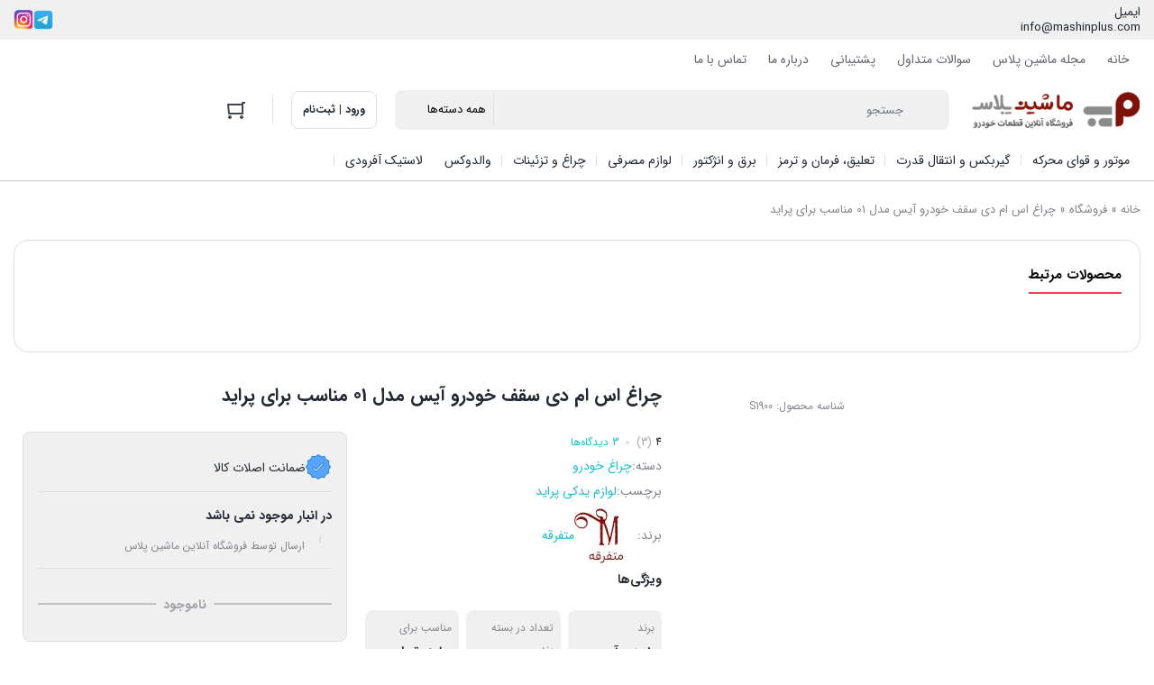

--- FILE ---
content_type: text/html; charset=UTF-8
request_url: https://mashinplus.com/product/ice-saipa-pride-interior-smd-roof-light-01/
body_size: 30760
content:
<!DOCTYPE html>
<html dir="rtl" lang="fa-IR">
<head>
    <meta charset="UTF-8">
    <meta name="viewport" content="width=device-width, initial-scale=1, shrink-to-fit=no, maximum-scale=1.0, user-scalable=no">
    <meta name="theme-color" content="#ef4056" />
    <meta name='robots' content='index, follow, max-image-preview:large, max-snippet:-1, max-video-preview:-1' />

	<!-- This site is optimized with the Yoast SEO Premium plugin v25.8 (Yoast SEO v26.2) - https://yoast.com/wordpress/plugins/seo/ -->
	<title>قیمت و خرید چراغ اس ام دی سقف خودرو آیس مدل 01 مناسب برای پراید- ماشین پلاس</title>
	<meta name="description" content="بررسی لیست قیمت و خرید انواع چراغ ازجمله چراغ اس ام دی سقف خودرو آیس مدل 01 مناسب برای پراید از فروشگاه آنلاین ماشین پلاس." />
	<link rel="canonical" href="https://mashinplus.com/product/ice-saipa-pride-interior-smd-roof-light-01/" />
	<meta property="og:locale" content="fa_IR" />
	<meta property="og:type" content="product" />
	<meta property="og:title" content="چراغ اس ام دی سقف خودرو آیس مدل 01 مناسب برای پراید" />
	<meta property="og:description" content="مطابق با سیستم برق خودرو  قابلیت نصب آسان  نوردهی بی نظیر به داخل کابین خودرو" />
	<meta property="og:url" content="https://mashinplus.com/product/ice-saipa-pride-interior-smd-roof-light-01/" />
	<meta property="og:site_name" content="فروشگاه آنلاین ماشین پلاس" />
	<meta property="article:modified_time" content="2022-06-13T12:39:04+00:00" />
	<meta property="og:image" content="https://mashinplus.com/wp-content/uploads/2021/12/155.jpg" />
	<meta property="og:image:width" content="1000" />
	<meta property="og:image:height" content="1000" />
	<meta property="og:image:type" content="image/jpeg" />
	<meta name="twitter:card" content="summary_large_image" />
	<meta name="twitter:site" content="@MashinPlus" />
	<meta name="twitter:label1" content="قیمت" />
	<meta name="twitter:data1" content="15,000&nbsp;تومان" />
	<meta name="twitter:label2" content="دسترسی" />
	<meta name="twitter:data2" content="ناموجود" />
	<script type="application/ld+json" class="yoast-schema-graph">{"@context":"https://schema.org","@graph":[{"@type":["WebPage","ItemPage"],"@id":"https://mashinplus.com/product/ice-saipa-pride-interior-smd-roof-light-01/","url":"https://mashinplus.com/product/ice-saipa-pride-interior-smd-roof-light-01/","name":"قیمت و خرید چراغ اس ام دی سقف خودرو آیس مدل 01 مناسب برای پراید- ماشین پلاس","isPartOf":{"@id":"https://mashinplus.com/#website"},"description":"بررسی لیست قیمت و خرید انواع چراغ ازجمله چراغ اس ام دی سقف خودرو آیس مدل 01 مناسب برای پراید از فروشگاه آنلاین ماشین پلاس.","breadcrumb":{"@id":"https://mashinplus.com/product/ice-saipa-pride-interior-smd-roof-light-01/#breadcrumb"},"inLanguage":"fa-IR","potentialAction":{"@type":"BuyAction","target":"https://mashinplus.com/product/ice-saipa-pride-interior-smd-roof-light-01/"}},{"@type":"BreadcrumbList","@id":"https://mashinplus.com/product/ice-saipa-pride-interior-smd-roof-light-01/#breadcrumb","itemListElement":[{"@type":"ListItem","position":1,"name":"خانه","item":"https://mashinplus.com/"},{"@type":"ListItem","position":2,"name":"فروشگاه","item":"https://mashinplus.com/shop/"},{"@type":"ListItem","position":3,"name":"چراغ اس ام دی سقف خودرو آیس مدل 01 مناسب برای پراید"}]},{"@type":"WebSite","@id":"https://mashinplus.com/#website","url":"https://mashinplus.com/","name":"فروشگاه آنلاین ماشین پلاس","description":"فروشگاه آنلاین قطعات خودرو ایرانی و خارجی","publisher":{"@id":"https://mashinplus.com/#organization"},"alternateName":"ماشین پلاس","potentialAction":[{"@type":"SearchAction","target":{"@type":"EntryPoint","urlTemplate":"https://mashinplus.com/?s={search_term_string}"},"query-input":{"@type":"PropertyValueSpecification","valueRequired":true,"valueName":"search_term_string"}}],"inLanguage":"fa-IR"},{"@type":"Organization","@id":"https://mashinplus.com/#organization","name":"ماشین پلاس","url":"https://mashinplus.com/","logo":{"@type":"ImageObject","inLanguage":"fa-IR","@id":"https://mashinplus.com/#/schema/logo/image/","url":"https://mashinplus.com/wp-content/uploads/2020/10/logo-mashinplus.png","contentUrl":"https://mashinplus.com/wp-content/uploads/2020/10/logo-mashinplus.png","width":230,"height":50,"caption":"ماشین پلاس"},"image":{"@id":"https://mashinplus.com/#/schema/logo/image/"},"sameAs":["https://www.facebook.com/mashin.plus.shop/","https://x.com/MashinPlus","https://www.instagram.com/mashinplus.shop/","https://www.pinterest.com/MashinPlus","https://www.youtube.com/channel/UCi8125LGTGVxqFNbaZIiXtQ/featured?view_as=subscriber"]}]}</script>
	<meta property="product:brand" content="متفرقه" />
	<meta property="product:price:amount" content="150000" />
	<meta property="product:price:currency" content="IRR" />
	<meta property="og:availability" content="out of stock" />
	<meta property="product:availability" content="out of stock" />
	<meta property="product:retailer_item_id" content="S1900" />
	<meta property="product:condition" content="new" />
	<!-- / Yoast SEO Premium plugin. -->


<link rel="alternate" type="application/rss+xml" title="فروشگاه آنلاین ماشین پلاس &raquo; چراغ اس ام دی سقف خودرو آیس مدل 01 مناسب برای پراید خوراک دیدگاه‌ها" href="https://mashinplus.com/product/ice-saipa-pride-interior-smd-roof-light-01/feed/" />
<link rel="alternate" title="oEmbed (JSON)" type="application/json+oembed" href="https://mashinplus.com/wp-json/oembed/1.0/embed?url=https%3A%2F%2Fmashinplus.com%2Fproduct%2Fice-saipa-pride-interior-smd-roof-light-01%2F" />
<link rel="alternate" title="oEmbed (XML)" type="text/xml+oembed" href="https://mashinplus.com/wp-json/oembed/1.0/embed?url=https%3A%2F%2Fmashinplus.com%2Fproduct%2Fice-saipa-pride-interior-smd-roof-light-01%2F&#038;format=xml" />
<style id='wp-img-auto-sizes-contain-inline-css' type='text/css'>
img:is([sizes=auto i],[sizes^="auto," i]){contain-intrinsic-size:3000px 1500px}
/*# sourceURL=wp-img-auto-sizes-contain-inline-css */
</style>
<style id='wp-emoji-styles-inline-css' type='text/css'>

	img.wp-smiley, img.emoji {
		display: inline !important;
		border: none !important;
		box-shadow: none !important;
		height: 1em !important;
		width: 1em !important;
		margin: 0 0.07em !important;
		vertical-align: -0.1em !important;
		background: none !important;
		padding: 0 !important;
	}
/*# sourceURL=wp-emoji-styles-inline-css */
</style>
<link rel='stylesheet' id='wp-block-library-rtl-css' href='https://mashinplus.com/wp-includes/css/dist/block-library/style-rtl.min.css?ver=6.9' type='text/css' media='all' />
<style id='classic-theme-styles-inline-css' type='text/css'>
/*! This file is auto-generated */
.wp-block-button__link{color:#fff;background-color:#32373c;border-radius:9999px;box-shadow:none;text-decoration:none;padding:calc(.667em + 2px) calc(1.333em + 2px);font-size:1.125em}.wp-block-file__button{background:#32373c;color:#fff;text-decoration:none}
/*# sourceURL=/wp-includes/css/classic-themes.min.css */
</style>
<style id='app-builder-ads-style-inline-css' type='text/css'>


/*# sourceURL=https://mashinplus.com/wp-content/plugins/app-builder/blocks/build/style-index.css */
</style>
<style id='global-styles-inline-css' type='text/css'>
:root{--wp--preset--aspect-ratio--square: 1;--wp--preset--aspect-ratio--4-3: 4/3;--wp--preset--aspect-ratio--3-4: 3/4;--wp--preset--aspect-ratio--3-2: 3/2;--wp--preset--aspect-ratio--2-3: 2/3;--wp--preset--aspect-ratio--16-9: 16/9;--wp--preset--aspect-ratio--9-16: 9/16;--wp--preset--color--black: #000000;--wp--preset--color--cyan-bluish-gray: #abb8c3;--wp--preset--color--white: #ffffff;--wp--preset--color--pale-pink: #f78da7;--wp--preset--color--vivid-red: #cf2e2e;--wp--preset--color--luminous-vivid-orange: #ff6900;--wp--preset--color--luminous-vivid-amber: #fcb900;--wp--preset--color--light-green-cyan: #7bdcb5;--wp--preset--color--vivid-green-cyan: #00d084;--wp--preset--color--pale-cyan-blue: #8ed1fc;--wp--preset--color--vivid-cyan-blue: #0693e3;--wp--preset--color--vivid-purple: #9b51e0;--wp--preset--gradient--vivid-cyan-blue-to-vivid-purple: linear-gradient(135deg,rgb(6,147,227) 0%,rgb(155,81,224) 100%);--wp--preset--gradient--light-green-cyan-to-vivid-green-cyan: linear-gradient(135deg,rgb(122,220,180) 0%,rgb(0,208,130) 100%);--wp--preset--gradient--luminous-vivid-amber-to-luminous-vivid-orange: linear-gradient(135deg,rgb(252,185,0) 0%,rgb(255,105,0) 100%);--wp--preset--gradient--luminous-vivid-orange-to-vivid-red: linear-gradient(135deg,rgb(255,105,0) 0%,rgb(207,46,46) 100%);--wp--preset--gradient--very-light-gray-to-cyan-bluish-gray: linear-gradient(135deg,rgb(238,238,238) 0%,rgb(169,184,195) 100%);--wp--preset--gradient--cool-to-warm-spectrum: linear-gradient(135deg,rgb(74,234,220) 0%,rgb(151,120,209) 20%,rgb(207,42,186) 40%,rgb(238,44,130) 60%,rgb(251,105,98) 80%,rgb(254,248,76) 100%);--wp--preset--gradient--blush-light-purple: linear-gradient(135deg,rgb(255,206,236) 0%,rgb(152,150,240) 100%);--wp--preset--gradient--blush-bordeaux: linear-gradient(135deg,rgb(254,205,165) 0%,rgb(254,45,45) 50%,rgb(107,0,62) 100%);--wp--preset--gradient--luminous-dusk: linear-gradient(135deg,rgb(255,203,112) 0%,rgb(199,81,192) 50%,rgb(65,88,208) 100%);--wp--preset--gradient--pale-ocean: linear-gradient(135deg,rgb(255,245,203) 0%,rgb(182,227,212) 50%,rgb(51,167,181) 100%);--wp--preset--gradient--electric-grass: linear-gradient(135deg,rgb(202,248,128) 0%,rgb(113,206,126) 100%);--wp--preset--gradient--midnight: linear-gradient(135deg,rgb(2,3,129) 0%,rgb(40,116,252) 100%);--wp--preset--font-size--small: 13px;--wp--preset--font-size--medium: 20px;--wp--preset--font-size--large: 36px;--wp--preset--font-size--x-large: 42px;--wp--preset--spacing--20: 0.44rem;--wp--preset--spacing--30: 0.67rem;--wp--preset--spacing--40: 1rem;--wp--preset--spacing--50: 1.5rem;--wp--preset--spacing--60: 2.25rem;--wp--preset--spacing--70: 3.38rem;--wp--preset--spacing--80: 5.06rem;--wp--preset--shadow--natural: 6px 6px 9px rgba(0, 0, 0, 0.2);--wp--preset--shadow--deep: 12px 12px 50px rgba(0, 0, 0, 0.4);--wp--preset--shadow--sharp: 6px 6px 0px rgba(0, 0, 0, 0.2);--wp--preset--shadow--outlined: 6px 6px 0px -3px rgb(255, 255, 255), 6px 6px rgb(0, 0, 0);--wp--preset--shadow--crisp: 6px 6px 0px rgb(0, 0, 0);}:where(.is-layout-flex){gap: 0.5em;}:where(.is-layout-grid){gap: 0.5em;}body .is-layout-flex{display: flex;}.is-layout-flex{flex-wrap: wrap;align-items: center;}.is-layout-flex > :is(*, div){margin: 0;}body .is-layout-grid{display: grid;}.is-layout-grid > :is(*, div){margin: 0;}:where(.wp-block-columns.is-layout-flex){gap: 2em;}:where(.wp-block-columns.is-layout-grid){gap: 2em;}:where(.wp-block-post-template.is-layout-flex){gap: 1.25em;}:where(.wp-block-post-template.is-layout-grid){gap: 1.25em;}.has-black-color{color: var(--wp--preset--color--black) !important;}.has-cyan-bluish-gray-color{color: var(--wp--preset--color--cyan-bluish-gray) !important;}.has-white-color{color: var(--wp--preset--color--white) !important;}.has-pale-pink-color{color: var(--wp--preset--color--pale-pink) !important;}.has-vivid-red-color{color: var(--wp--preset--color--vivid-red) !important;}.has-luminous-vivid-orange-color{color: var(--wp--preset--color--luminous-vivid-orange) !important;}.has-luminous-vivid-amber-color{color: var(--wp--preset--color--luminous-vivid-amber) !important;}.has-light-green-cyan-color{color: var(--wp--preset--color--light-green-cyan) !important;}.has-vivid-green-cyan-color{color: var(--wp--preset--color--vivid-green-cyan) !important;}.has-pale-cyan-blue-color{color: var(--wp--preset--color--pale-cyan-blue) !important;}.has-vivid-cyan-blue-color{color: var(--wp--preset--color--vivid-cyan-blue) !important;}.has-vivid-purple-color{color: var(--wp--preset--color--vivid-purple) !important;}.has-black-background-color{background-color: var(--wp--preset--color--black) !important;}.has-cyan-bluish-gray-background-color{background-color: var(--wp--preset--color--cyan-bluish-gray) !important;}.has-white-background-color{background-color: var(--wp--preset--color--white) !important;}.has-pale-pink-background-color{background-color: var(--wp--preset--color--pale-pink) !important;}.has-vivid-red-background-color{background-color: var(--wp--preset--color--vivid-red) !important;}.has-luminous-vivid-orange-background-color{background-color: var(--wp--preset--color--luminous-vivid-orange) !important;}.has-luminous-vivid-amber-background-color{background-color: var(--wp--preset--color--luminous-vivid-amber) !important;}.has-light-green-cyan-background-color{background-color: var(--wp--preset--color--light-green-cyan) !important;}.has-vivid-green-cyan-background-color{background-color: var(--wp--preset--color--vivid-green-cyan) !important;}.has-pale-cyan-blue-background-color{background-color: var(--wp--preset--color--pale-cyan-blue) !important;}.has-vivid-cyan-blue-background-color{background-color: var(--wp--preset--color--vivid-cyan-blue) !important;}.has-vivid-purple-background-color{background-color: var(--wp--preset--color--vivid-purple) !important;}.has-black-border-color{border-color: var(--wp--preset--color--black) !important;}.has-cyan-bluish-gray-border-color{border-color: var(--wp--preset--color--cyan-bluish-gray) !important;}.has-white-border-color{border-color: var(--wp--preset--color--white) !important;}.has-pale-pink-border-color{border-color: var(--wp--preset--color--pale-pink) !important;}.has-vivid-red-border-color{border-color: var(--wp--preset--color--vivid-red) !important;}.has-luminous-vivid-orange-border-color{border-color: var(--wp--preset--color--luminous-vivid-orange) !important;}.has-luminous-vivid-amber-border-color{border-color: var(--wp--preset--color--luminous-vivid-amber) !important;}.has-light-green-cyan-border-color{border-color: var(--wp--preset--color--light-green-cyan) !important;}.has-vivid-green-cyan-border-color{border-color: var(--wp--preset--color--vivid-green-cyan) !important;}.has-pale-cyan-blue-border-color{border-color: var(--wp--preset--color--pale-cyan-blue) !important;}.has-vivid-cyan-blue-border-color{border-color: var(--wp--preset--color--vivid-cyan-blue) !important;}.has-vivid-purple-border-color{border-color: var(--wp--preset--color--vivid-purple) !important;}.has-vivid-cyan-blue-to-vivid-purple-gradient-background{background: var(--wp--preset--gradient--vivid-cyan-blue-to-vivid-purple) !important;}.has-light-green-cyan-to-vivid-green-cyan-gradient-background{background: var(--wp--preset--gradient--light-green-cyan-to-vivid-green-cyan) !important;}.has-luminous-vivid-amber-to-luminous-vivid-orange-gradient-background{background: var(--wp--preset--gradient--luminous-vivid-amber-to-luminous-vivid-orange) !important;}.has-luminous-vivid-orange-to-vivid-red-gradient-background{background: var(--wp--preset--gradient--luminous-vivid-orange-to-vivid-red) !important;}.has-very-light-gray-to-cyan-bluish-gray-gradient-background{background: var(--wp--preset--gradient--very-light-gray-to-cyan-bluish-gray) !important;}.has-cool-to-warm-spectrum-gradient-background{background: var(--wp--preset--gradient--cool-to-warm-spectrum) !important;}.has-blush-light-purple-gradient-background{background: var(--wp--preset--gradient--blush-light-purple) !important;}.has-blush-bordeaux-gradient-background{background: var(--wp--preset--gradient--blush-bordeaux) !important;}.has-luminous-dusk-gradient-background{background: var(--wp--preset--gradient--luminous-dusk) !important;}.has-pale-ocean-gradient-background{background: var(--wp--preset--gradient--pale-ocean) !important;}.has-electric-grass-gradient-background{background: var(--wp--preset--gradient--electric-grass) !important;}.has-midnight-gradient-background{background: var(--wp--preset--gradient--midnight) !important;}.has-small-font-size{font-size: var(--wp--preset--font-size--small) !important;}.has-medium-font-size{font-size: var(--wp--preset--font-size--medium) !important;}.has-large-font-size{font-size: var(--wp--preset--font-size--large) !important;}.has-x-large-font-size{font-size: var(--wp--preset--font-size--x-large) !important;}
:where(.wp-block-post-template.is-layout-flex){gap: 1.25em;}:where(.wp-block-post-template.is-layout-grid){gap: 1.25em;}
:where(.wp-block-term-template.is-layout-flex){gap: 1.25em;}:where(.wp-block-term-template.is-layout-grid){gap: 1.25em;}
:where(.wp-block-columns.is-layout-flex){gap: 2em;}:where(.wp-block-columns.is-layout-grid){gap: 2em;}
:root :where(.wp-block-pullquote){font-size: 1.5em;line-height: 1.6;}
/*# sourceURL=global-styles-inline-css */
</style>
<link rel='stylesheet' id='photoswipe-css' href='https://mashinplus.com/wp-content/plugins/woocommerce/assets/css/photoswipe/photoswipe.min.css?ver=10.3.6' type='text/css' media='all' />
<link rel='stylesheet' id='photoswipe-default-skin-css' href='https://mashinplus.com/wp-content/plugins/woocommerce/assets/css/photoswipe/default-skin/default-skin.min.css?ver=10.3.6' type='text/css' media='all' />
<style id='woocommerce-inline-inline-css' type='text/css'>
.woocommerce form .form-row .required { visibility: visible; }
/*# sourceURL=woocommerce-inline-inline-css */
</style>
<link rel='stylesheet' id='mega-theme-icon-css' href='https://mashinplus.com/wp-content/plugins/elementor-pro/megatheme/includes/icon/style.css?ver=6.9' type='text/css' media='all' />
<link rel='stylesheet' id='brands-styles-css' href='https://mashinplus.com/wp-content/plugins/woocommerce/assets/css/brands.css?ver=10.3.6' type='text/css' media='all' />
<link rel='stylesheet' id='irk-style-css' href='https://mashinplus.com/wp-content/themes/irankala/style.css?ver=10.8.1' type='text/css' media='all' />
<link rel='stylesheet' id='irk-common-css' href='https://mashinplus.com/wp-content/themes/irankala/assets/build/common.css?ver=10.8.1' type='text/css' media='all' />
<link rel='stylesheet' id='irk-woocommerce-css' href='https://mashinplus.com/wp-content/themes/irankala/assets/build/woocommerce.css?ver=10.8.1' type='text/css' media='all' />
<link rel='stylesheet' id='irk-rtl-css' href='https://mashinplus.com/wp-content/themes/irankala/assets/build/rtl.css?ver=10.8.1' type='text/css' media='all' />
<link rel='stylesheet' id='irk-woocommerce-rtl-css' href='https://mashinplus.com/wp-content/themes/irankala/assets/build/woocommerce-rtl.css?ver=10.8.1' type='text/css' media='all' />
<link rel='stylesheet' id='pDate-style-css' href='https://mashinplus.com/wp-content/plugins/elementor-pro/megatheme/includes/assets/css/persian-datepicker.min.css?ver=6.9' type='text/css' media='all' />
<script type="text/javascript" src="https://mashinplus.com/wp-includes/js/jquery/jquery.min.js?ver=3.7.1" id="jquery-core-js"></script>
<script type="text/javascript" src="https://mashinplus.com/wp-includes/js/jquery/jquery-migrate.min.js?ver=3.4.1" id="jquery-migrate-js"></script>
<script type="text/javascript" src="https://mashinplus.com/wp-content/plugins/woocommerce/assets/js/zoom/jquery.zoom.min.js?ver=1.7.21-wc.10.3.6" id="wc-zoom-js" defer="defer" data-wp-strategy="defer"></script>
<script type="text/javascript" src="https://mashinplus.com/wp-content/plugins/woocommerce/assets/js/flexslider/jquery.flexslider.min.js?ver=2.7.2-wc.10.3.6" id="wc-flexslider-js" defer="defer" data-wp-strategy="defer"></script>
<script type="text/javascript" src="https://mashinplus.com/wp-content/plugins/woocommerce/assets/js/photoswipe/photoswipe.min.js?ver=4.1.1-wc.10.3.6" id="wc-photoswipe-js" defer="defer" data-wp-strategy="defer"></script>
<script type="text/javascript" src="https://mashinplus.com/wp-content/plugins/woocommerce/assets/js/photoswipe/photoswipe-ui-default.min.js?ver=4.1.1-wc.10.3.6" id="wc-photoswipe-ui-default-js" defer="defer" data-wp-strategy="defer"></script>
<script type="text/javascript" id="wc-single-product-js-extra">
/* <![CDATA[ */
var wc_single_product_params = {"i18n_required_rating_text":"\u062e\u0648\u0627\u0647\u0634\u0645\u0646\u062f\u06cc\u0645 \u06cc\u06a9 \u0631\u062a\u0628\u0647 \u0631\u0627 \u0627\u0646\u062a\u062e\u0627\u0628 \u06a9\u0646\u06cc\u062f","i18n_rating_options":["1 of 5 stars","2 of 5 stars","3 of 5 stars","4 of 5 stars","5 of 5 stars"],"i18n_product_gallery_trigger_text":"\u0645\u0634\u0627\u0647\u062f\u0647 \u06af\u0627\u0644\u0631\u06cc \u062a\u0635\u0627\u0648\u06cc\u0631 \u062f\u0631 \u062d\u0627\u0644\u062a \u062a\u0645\u0627\u0645 \u0635\u0641\u062d\u0647","review_rating_required":"yes","flexslider":{"rtl":true,"animation":"slide","smoothHeight":true,"directionNav":false,"controlNav":"thumbnails","slideshow":false,"animationSpeed":500,"animationLoop":false,"allowOneSlide":false},"zoom_enabled":"1","zoom_options":[],"photoswipe_enabled":"1","photoswipe_options":{"shareEl":false,"closeOnScroll":false,"history":false,"hideAnimationDuration":0,"showAnimationDuration":0},"flexslider_enabled":"1"};
//# sourceURL=wc-single-product-js-extra
/* ]]> */
</script>
<script type="text/javascript" src="https://mashinplus.com/wp-content/plugins/woocommerce/assets/js/frontend/single-product.min.js?ver=10.3.6" id="wc-single-product-js" defer="defer" data-wp-strategy="defer"></script>
<script type="text/javascript" src="https://mashinplus.com/wp-content/plugins/woocommerce/assets/js/jquery-blockui/jquery.blockUI.min.js?ver=2.7.0-wc.10.3.6" id="wc-jquery-blockui-js" defer="defer" data-wp-strategy="defer"></script>
<script type="text/javascript" src="https://mashinplus.com/wp-content/plugins/woocommerce/assets/js/js-cookie/js.cookie.min.js?ver=2.1.4-wc.10.3.6" id="wc-js-cookie-js" defer="defer" data-wp-strategy="defer"></script>
<script type="text/javascript" id="woocommerce-js-extra">
/* <![CDATA[ */
var woocommerce_params = {"ajax_url":"/wp-admin/admin-ajax.php","wc_ajax_url":"/?wc-ajax=%%endpoint%%","i18n_password_show":"\u0646\u0645\u0627\u06cc\u0634 \u0631\u0645\u0632\u0639\u0628\u0648\u0631","i18n_password_hide":"Hide password"};
//# sourceURL=woocommerce-js-extra
/* ]]> */
</script>
<script type="text/javascript" src="https://mashinplus.com/wp-content/plugins/woocommerce/assets/js/frontend/woocommerce.min.js?ver=10.3.6" id="woocommerce-js" defer="defer" data-wp-strategy="defer"></script>
<link rel="https://api.w.org/" href="https://mashinplus.com/wp-json/" /><link rel="alternate" title="JSON" type="application/json" href="https://mashinplus.com/wp-json/wp/v2/product/25941" /><link rel="EditURI" type="application/rsd+xml" title="RSD" href="https://mashinplus.com/xmlrpc.php?rsd" />
<meta name="generator" content="WordPress 6.9" />
<meta name="generator" content="WooCommerce 10.3.6" />
<link rel='shortlink' href='https://mashinplus.com/?p=25941' />
      <style>
         
         
         
         
         
         
         
         
         
         
         
         
               </style>
                  <style>
                                                      @font-face {
            font-family: IRANSans;
            font-style: normal;
            font-weight: bold;
            font-display: swap;
            src: url('https://mashinplus.com/wp-content/themes/irankala/assets/fonts/iransans/woff2/IRANSansWeb(FaNum)_Bold.woff2') format('woff2');
         }

         @font-face {
            font-family: IRANSans;
            font-style: normal;
            font-weight: normal;
            font-display: swap;
            src: url('https://mashinplus.com/wp-content/themes/irankala/assets/fonts/iransans/woff2/IRANSansWeb(FaNum).woff2') format('woff2');
         }

                           
                  
                  
         body,
         .admin-email__heading,
         #wpadminbar,
         #wpadminbar *,
         .rtl #wpadminbar *,
         .elementor-add-section-drag-title,
         .elementor-select-preset-title,
         .dokan-layout {
            font-family: IRANSans !important;
         }

         #wpadminbar .ab-icon,
         #wpadminbar .ab-item:before,
         #wpadminbar > #wp-toolbar > #wp-admin-bar-root-default .ab-icon,
         .wp-admin-bar-arrow {
            font-family: dashicons !important;
         }

               </style>
            <style>
                                                      
                                                                        
               </style>
                  <!-- Google tag (gtag.js) -->
<script async src="https://www.googletagmanager.com/gtag/js?id=G-277MJZF6FF"></script>
<script>
  window.dataLayer = window.dataLayer || [];
  function gtag(){dataLayer.push(arguments);}
  gtag(\'js\', new Date());

  gtag(\'config\', \'G-277MJZF6FF\');
</script><link rel="shortcut icon" type="image/icon" href="https://mashinplus.com/wp-content/uploads/2020/10/cropped-favicon.png"><meta name="irk-nonce" content="88bdd99b71">	<noscript><style>.woocommerce-product-gallery{ opacity: 1 !important; }</style></noscript>
	<meta name="generator" content="Elementor 3.33.4; features: additional_custom_breakpoints; settings: css_print_method-external, google_font-enabled, font_display-block">
			<style>
				.e-con.e-parent:nth-of-type(n+4):not(.e-lazyloaded):not(.e-no-lazyload),
				.e-con.e-parent:nth-of-type(n+4):not(.e-lazyloaded):not(.e-no-lazyload) * {
					background-image: none !important;
				}
				@media screen and (max-height: 1024px) {
					.e-con.e-parent:nth-of-type(n+3):not(.e-lazyloaded):not(.e-no-lazyload),
					.e-con.e-parent:nth-of-type(n+3):not(.e-lazyloaded):not(.e-no-lazyload) * {
						background-image: none !important;
					}
				}
				@media screen and (max-height: 640px) {
					.e-con.e-parent:nth-of-type(n+2):not(.e-lazyloaded):not(.e-no-lazyload),
					.e-con.e-parent:nth-of-type(n+2):not(.e-lazyloaded):not(.e-no-lazyload) * {
						background-image: none !important;
					}
				}
			</style>
			<link rel="icon" href="https://mashinplus.com/wp-content/uploads/2020/10/cropped-favicon-32x32.png" sizes="32x32" />
<link rel="icon" href="https://mashinplus.com/wp-content/uploads/2020/10/cropped-favicon-192x192.png" sizes="192x192" />
<link rel="apple-touch-icon" href="https://mashinplus.com/wp-content/uploads/2020/10/cropped-favicon-180x180.png" />
<meta name="msapplication-TileImage" content="https://mashinplus.com/wp-content/uploads/2020/10/cropped-favicon-270x270.png" />
		<style type="text/css" id="wp-custom-css">
			h4.filter-title {
    font-size: 14px;
}

.ordering-v {
    background: #7c1308 !important;
    justify-content: center;
    padding: 0 13px;
    margin-top: 2px;
    border-radius: 4px;
}

.ordering-v a {
    color: #fff !important;
    justify-content: center;
    width: 100%;
    display: contents;
}
.woocommerce #content div.product div.images, .woocommerce div.product div.images, .woocommerce-page #content div.product div.images, .woocommerce-page div.product div.images {
    float: right !important;
    width: 48%;
}
.dig_clg_bx {
    opacity: 1 !important;
}
li.shop-phone {
    font-weight: 600;
}
#billing_phone {
    display: block !important;
}		</style>
		</head>
<body class="rtl wp-singular product-template-default single single-product postid-25941 wp-theme-irankala theme-irankala woocommerce woocommerce-page woocommerce-no-js container-max-width show-bottom-nav sticky-tabs elementor-default elementor-kit-24747">
<div class="overlay"></div>    <header class="main-header">
                <div class="contact-bar">
    <div class="container">
        <div class="inner">
            <div class="contacts">
                                    <div class="contact-item">
                        <div class="contact-title">ایمیل</div>
                        <div class="contact-text">
                            <a href="mailto:info@mashinplus.com">info@mashinplus.com</a>
                        </div>
                    </div>
                                                            </div>
            <div class="socials">
    <p class="socials-title">
        <span>ما را در شبکه‌های اجتماعی دنبال کنید</span>
    </p>
    <div class="socials-items">
        <a href="https://t.me/MashinPlusShop" class="" target='_blank'  data-toggle="jTippy" data-position="top" title="تلگرام" ><img width="30" height="30" src="https://mashinplus.com/wp-content/uploads/2023/04/telegram.webp" class="" alt="" decoding="async" /></a><a href="https://instagram.com/mashinpluscom?igshid=YmMyMTA2M2Y=" class="" target='_blank'  data-toggle="jTippy" data-position="top" title="انستاگرام" ><img width="30" height="30" src="https://mashinplus.com/wp-content/uploads/2023/04/instagram.webp" class="" alt="" decoding="async" /></a>    </div>
</div>        </div>
    </div>
</div>            <nav id="top-menu">
        <div class="container">
            <div class="top-menu-toggle">
                <span>
                    نمایش فهرست                    <svg viewBox="0 0 24 24" class="svg" style="display: none;"><path d="M7.707 9.29l-1.414 1.414 5 5a1 1 0 001.414 0l5-5-1.414-1.414L12 13.583 7.707 9.29z"></path></svg>                </span>
            </div>
            <ul id="menu-menu-topbar" class="top-menu"><li id="menu-item-29557" class="menu-item menu-item-type-custom menu-item-object-custom menu-item-home menu-item-29557"><a href="https://mashinplus.com/">خانه</a></li>
<li id="menu-item-10814" class="menu-item menu-item-type-custom menu-item-object-custom menu-item-10814"><a href="/blog/">مجله ماشین پلاس</a></li>
<li id="menu-item-23515" class="menu-item menu-item-type-custom menu-item-object-custom menu-item-23515"><a href="/%d8%b3%d9%88%d8%a7%d9%84%d8%a7%d8%aa-%d9%85%d8%aa%d8%af%d8%a7%d9%88%d9%84/">سوالات متداول</a></li>
<li id="menu-item-10815" class="menu-item menu-item-type-custom menu-item-object-custom menu-item-10815"><a href="/%d8%aa%d9%85%d8%a7%d8%b3-%d8%a8%d8%a7-%d9%85%d8%a7-2/">پشتیبانی</a></li>
<li id="menu-item-23516" class="menu-item menu-item-type-custom menu-item-object-custom menu-item-23516"><a href="/about-as/">درباره ما</a></li>
<li id="menu-item-27235" class="menu-item menu-item-type-post_type menu-item-object-page menu-item-27235"><a href="https://mashinplus.com/%d8%aa%d9%85%d8%a7%d8%b3-%d8%a8%d8%a7-%d9%85%d8%a7-2/">تماس با ما</a></li>
</ul>        </div>
    </nav>
                <div class="container">
            <div class="main-header-cols">
                <div class="row">
                    <div class="col-12 col-lg-2 col-logo">
                                                    <div class="site-title">فروشگاه آنلاین ماشین پلاس</div>
                                                <span class="cat-menu-toggle">
    <svg viewBox="0 0 24 24" class="svg" style="display: none;"><path fill-rule="evenodd" d="M19 8V6H5v2h14zm0 3v2H5v-2h14zm0 5v2H5v-2h14z" clip-rule="evenodd"></path></svg></span>                        <a href="https://mashinplus.com" class="site-logo"   ><img width="230" height="50" src="https://mashinplus.com/wp-content/uploads/2022/08/logo-.png" class="logo-desktop img-fluid" alt="" decoding="async" /><img loading="lazy" width="230" height="50" src="https://mashinplus.com/wp-content/uploads/2022/08/logo-.png" class="logo-mobile img-fluid" alt="" decoding="async" /></a>                                            </div>
                    <div class="col-6 col-lg-6 col-search">
                        <form class="search-form minimal" method="get" action="https://mashinplus.com">
    <div class="search-overlay"></div>
    <svg viewBox="0 0 24 24" class="search-icon svg" style="display: none;"><path fill-rule="evenodd" d="M10.5 18a7.5 7.5 0 115.973-2.963l4.369 4.246-1.394 1.434-4.387-4.263A7.467 7.467 0 0110.5 18zm5.5-7.5a5.5 5.5 0 11-11 0 5.5 5.5 0 0111 0z" clip-rule="evenodd"></path></svg>    <svg viewBox="0 0 24 24" class="arrow-icon svg" style="display: none;">
        <path fill-rule="evenodd" d="M11.293 19.707l1.414-1.414L7.414 13H20v-2H7.414l5.293-5.293-1.414-1.414-7 7a1 1 0 000 1.414l7 7z" clip-rule="evenodd"></path>
    </svg>
    <input type="search" name="s" value="" autocomplete="off" placeholder="جستجو">
    <input type="hidden" name="post_type" value="product">
    <select  name='_category' id='_category' class='product-cat'>
	<option value='0' selected='selected'>همه دسته‌ها</option>
	<option class="level-0" value="immobilizer">ایموبلایزر</option>
	<option class="level-0" value="%d8%a8%d8%af%d9%88%d9%86-%d8%af%d8%b3%d8%aa%d9%87-%d8%a8%d9%86%d8%af%db%8c">بدون دسته بندی</option>
	<option class="level-0" value="oil-pump">اویل پمپ</option>
	<option class="level-0" value="ecu-petrol">ECU بنزینی</option>
	<option class="level-0" value="starter">استارت</option>
	<option class="level-0" value="axel-shaft-bearings">بلبرینگ پلوس</option>
	<option class="level-0" value="front-bushing">بوش طبق</option>
	<option class="level-0" value="%d9%be%d9%be%db%8c%d9%86%db%8c%d9%88%d9%86-%da%a9%db%8c%d9%84%d9%88%d9%85%d8%aa%d8%b1-%d8%b4%d9%85%d8%a7%d8%b1">پینیون کیلومتر شمار</option>
	<option class="level-0" value="throttle-position-sensor">سنسور دریچه گاز</option>
	<option class="level-0" value="radiator-fan-clipped">پروانه فن</option>
	<option class="level-0" value="water-pump">واتر پمپ</option>
	<option class="level-0" value="crankshaft-pulley">پولی میل لنگ</option>
	<option class="level-0" value="bush-and-piston">بوش و پیستون</option>
	<option class="level-0" value="timing-belt">تسمه تایم</option>
	<option class="level-0" value="alternator-belt">تسمه دینام</option>
	<option class="level-0" value="cooler-compressor-belt">تسمه کمپرسور کولر</option>
	<option class="level-0" value="%d8%aa%d9%88%d9%be%db%8c-%d8%b3%d8%b1-%da%a9%d9%85%da%a9-%d8%af%d9%88-%d9%84%d8%a8%d9%87">توپی سر کمک دو لبه</option>
	<option class="level-0" value="car-fuse-box">جعبه فیوز خودرو</option>
	<option class="level-0" value="shock-absorber-mounting">توپی سر کمک</option>
	<option class="level-0" value="car-lights">چراغ خودرو</option>
	<option class="level-0" value="%d8%af%d8%b1%d8%a8-%d8%b1%d8%a7%d8%af%db%8c%d8%a7%d8%aa%d9%88%d8%b1">درب رادیاتور</option>
	<option class="level-0" value="degree-of-oil">درجه روغن</option>
	<option class="level-0" value="engine-handle">دسته موتور</option>
	<option class="level-0" value="brake-disc">دیسک ترمز</option>
	<option class="level-0" value="disk-and-flat">دیسک و صفحه</option>
	<option class="level-0" value="motor-oil">روغن موتور</option>
	<option class="level-0" value="piston-rings">رینگ پیستون</option>
	<option class="level-0" value="steel-wheel-rim">رینگ چرخ فولادی</option>
	<option class="level-0" value="%d9%82%d9%81%d9%84-%d8%af%d8%b1%d8%a8-%d8%ae%d9%88%d8%af%d8%b1%d9%88">قفل درب خودرو</option>
	<option class="level-0" value="drive-axel-shaft-cv-joint">سرپلوس</option>
	<option class="level-0" value="oxygen-sensor">سنسور اکسیژن</option>
	<option class="level-0" value="speed-sensor">سنسور سرعت</option>
	<option class="level-0" value="electric-switch">سوییچ الکتریکی</option>
	<option class="level-0" value="outher-tie-rod-end">سیبک فرمان</option>
	<option class="level-0" value="%d8%b3%db%8c%d9%86%db%8c-%d8%ac%d9%84%d9%88-%d9%85%d9%88%d8%aa%d9%88%d8%b1">سینی جلو موتور</option>
	<option class="level-0" value="connecting-rod-and-piston">شاتون و پیستون</option>
	<option class="level-0" value="anti-freeze">ضد یخ</option>
	<option class="level-0" value="rollers-idler">غلتک</option>
	<option class="level-0" value="car-hand-jackals">شغالدست</option>
	<option class="level-0" value="flywheel">فلایویل</option>
	<option class="level-0" value="%d8%ba%d9%84%d8%b7%da%a9-%d9%87%d8%b1%d8%b2%da%af%d8%b1%d8%af">غلطک هرزگرد</option>
	<option class="level-0" value="ghorghori-farman">قرقری</option>
	<option class="level-0" value="handbrake-cable">کابل ترمز دستی</option>
	<option class="level-0" value="oil-cartel">کارتل روغن</option>
	<option class="level-0" value="radial-shaft-seal">کاسه نمد</option>
	<option class="level-0" value="shock-absorber">کمک فنر</option>
	<option class="level-0" value="controler-bokhari-rotari">پنل کنترل بخاری</option>
	<option class="level-0" value="coil">کوئل</option>
	<option class="level-0" value="dust-collector">گرد گیر</option>
	<option class="level-0" value="tire">لاستیک</option>
	<option class="level-0" value="rubber-buffer">لاستیک ضربه گیر</option>
	<option class="level-0" value="gearstick-breakdown">ماهک تعویض دنده</option>
	<option class="level-0" value="radiator-fan-motor">موتور فن</option>
	<option class="level-0" value="wave-catcher">میل موج گیر</option>
	<option class="level-0" value="washer">واشر</option>
	<option class="level-0" value="brake-pads">لنت ترمز</option>
	<option class="level-0" value="coil-spring">فنر لول</option>
	<option class="level-0" value="2-shaxeh-ram">دوشاخه رام</option>
	<option class="level-0" value="%da%a9%d9%85%d9%be%d8%b1%d9%88%d8%b3%d9%88%d8%b1-%da%a9%d9%88%d9%84%d8%b1">کمپروسور کولر</option>
	<option class="level-0" value="car-filter">فیلتر خودرو</option>
	<option class="level-0" value="front-end-suspension">جلوبندی و سیستم تعلیق</option>
	<option class="level-0" value="pride-clutch-plate-and-disc">دیسک و صفحه کلاچ پراید</option>
	<option class="level-0" value="valve-seal">لاستیک سوپاپ</option>
	<option class="level-0" value="valve">سوپاپ</option>
	<option class="level-0" value="crankshaft">میل لنگ</option>
	<option class="level-0" value="thermostat">ترموستات</option>
	<option class="level-0" value="bearings">یاتاقان</option>
	<option class="level-0" value="cylinder-head">سر سیلندر</option>
	<option class="level-0" value="car-care-and-detailing">واکس، پولیش و تمیزکننده خودرو</option>
	<option class="level-0" value="brake-cylinder">سیلندر ترمز</option>
	<option class="level-0" value="camshaft">میل سوپاپ</option>
	<option class="level-0" value="bush">بوش</option>
	<option class="level-0" value="guide-valve">گیت سوپاپ</option>
	<option class="level-0" value="spark-plug">شمع خودرو</option>
	<option class="level-0" value="engine-air-filter">فیلتر هوا موتور خودرو</option>
	<option class="level-0" value="engine-oil-filter">فیلتر روغن موتور خودرو</option>
	<option class="level-0" value="windshield-wipers">برف پاک کن</option>
	<option class="level-0" value="seat-covers">روکش صندلی خودرو</option>
	<option class="level-0" value="goldstone-tires">لاستیک گلدستون</option>
	<option class="level-0" value="cylinder-head-gasket">واشر سرسیلندر</option>
	<option class="level-0" value="cylinder-head-cover-gasket">واشر درب سوپاپ</option>
	<option class="level-0" value="uncategorized">دسته بندی نشده</option>
	<option class="level-0" value="%d9%84%d8%a7%d8%b3%d8%aa%db%8c%da%a9-%d8%a2%d9%81%d8%b1%d9%88%d8%af">لاستیک آفرود</option>
	<option class="level-0" value="%d8%b1%db%8c%d9%86%da%af-%da%86%d8%b1%d8%ae">رینگ چرخ</option>
	<option class="level-0" value="%d8%b1%db%8c%d9%86%da%af-%da%86%d8%b1%d8%ae-%d8%a2%d9%84%d9%88%d9%85%db%8c%d9%86%db%8c%d9%88%d9%85%db%8c">رینگ چرخ آلومینیومی</option>
</select>
    <svg class="loading svg" style="display: none;" version="1.1" id="L4" xmlns="http://www.w3.org/2000/svg" xmlns:xlink="http://www.w3.org/1999/xlink" x="0px" y="0px" viewBox="0 0 100 100" enable-background="new 0 0 0 0" xml:space="preserve">
        <circle fill="#a1a3a8" stroke="none" cx="26" cy="50" r="6">
            <animate attributeName="opacity" dur="1s" values="0;1;0" repeatCount="indefinite" begin="0.1"/>
        </circle>
        <circle fill="#a1a3a8" stroke="none" cx="46" cy="50" r="6">
            <animate attributeName="opacity" dur="1s" values="0;1;0" repeatCount="indefinite" begin="0.2"/>
        </circle>
        <circle fill="#a1a3a8" stroke="none" cx="66" cy="50" r="6">
            <animate attributeName="opacity" dur="1s" values="0;1;0" repeatCount="indefinite" begin="0.3"/>
        </circle>
    </svg>
    <svg viewBox="0 0 24 24" class="clear svg" style="display: none;">
        <path fill-rule="evenodd" d="M5.636 5.636a9 9 0 1012.728 12.728A9 9 0 005.636 5.636zm10.607 3.536L13.414 12l2.829 2.828-1.415 1.415L12 13.414l-2.828 2.829-1.415-1.415L10.586 12 7.757 9.172l1.415-1.415L12 10.586l2.828-2.829 1.415 1.415z" clip-rule="evenodd"></path>
    </svg>
    <div class="search-results">
                <div></div>
    </div>
</form>                    </div>
                    <div class="col-6 col-lg-4 col-buttons">
                        <div class="header-buttons">
                            <div class="user-button">
            <a href="https://mashinplus.com/my-account/" class="login-register"   ><svg viewBox="0 0 24 24" class="login svg" style="display: none;"><path fill-rule="evenodd" d="M16 15h-2v2a2 2 0 01-2 2H6a2 2 0 01-2-2V7a2 2 0 012-2h6a2 2 0 012 2v2h2V7a4 4 0 00-4-4H6a4 4 0 00-4 4v10a4 4 0 004 4h6a4 4 0 004-4v-2zm6-4H9.414l2.293-2.293-1.414-1.414-4 4a1 1 0 000 1.414l4 4 1.414-1.414L9.414 13H22v-2z" clip-rule="evenodd"></path></svg><span>ورود | ثبت‌نام</span></a>    </div>                                                            <span class="separator vertical"></span>                                                        <div class="dropdown mini-cart style-float alignment-right">
    <div class="dropdown-toggle mini-cart-icon">
        <svg viewBox="0 0 24 24" class="svg" style="width: 24px;"><path fill-rule="evenodd" d="M20 4h2V2h-3a1 1 0 00-1 1v1H3a1 1 0 00-.995 1.1l1 10A1 1 0 004 16h15a1 1 0 001-1V4zm-2 17a2 2 0 110-4 2 2 0 010 4zM5 21a2 2 0 110-4 2 2 0 010 4zm13-7V6H4.105l.8 8H18z" clip-rule="evenodd"></path></svg>            </div>
    <div class="dropdown-menu mini-cart-content">
        <div class="close-cart">
            <div>
                <svg viewBox="0 0 24 24" class="svg" style="display: none;">
                    <path fill-rule="evenodd" d="M18.364 7.05L16.95 5.636 12 10.586l-4.95-4.95L5.636 7.05l4.95 4.95-4.95 4.95 1.414 1.414 4.95-4.95 4.95 4.95 1.414-1.414-4.95-4.95 4.95-4.95z" clip-rule="evenodd"></path>
                </svg>
                <span>بستن</span>
            </div>
        </div>
        <div class="cart-header">
            <span>0 محصول</span>
                            <a href="https://mashinplus.com/cart/">
                    <span>مشاهده سبد خرید</span>
                    <svg viewBox="0 0 24 24" class="svg" style="display: none;">
                        <path d="M12.583 12L8.29 16.293l1.414 1.414 5-5a1 1 0 000-1.414l-5-5L8.29 7.707 12.583 12z"></path>
                    </svg>
                </a>
                    </div>
            <div class="cart-empty">
        <img loading="lazy" src="https://mashinplus.com/wp-content/themes/irankala/assets/images/empty-cart.svg" width="84" height="133" alt="empty-cart">        <p>سبد خرید شما خالی است.</p>
        <div>جهت مشاهده محصولات بیشتر به صفحات زیر مراجعه نمایید.</div>
        <ul>
                            <li>
                    <a href="https://mashinplus.com">صفحه اصلی</a>
                </li>
                <li class="separator"></li>
                                        <li>
                    <a href="https://mashinplus.com/shop/">فروشگاه</a>
                </li>
                    </ul>
    </div>
    </div>
</div>                                                                                </div>
                    </div>
                    <div class="col-12 col-address">
                                            </div>
                </div>
            </div>
        </div>
    </header>
<nav id="cat-menu" class="sticky">
   <div class="container">
                  <ul id="menu-%d9%85%d9%86%d9%88-%d8%b9%d9%85%d9%88%d8%af%db%8c" class="cat-menu"><li class="menu-item logo"><a href="https://mashinplus.com" class="site-logo"   ><img width="230" height="50" src="https://mashinplus.com/wp-content/uploads/2022/08/logo-.png" class="logo-desktop img-fluid" alt="" decoding="async" /><img loading="lazy" width="230" height="50" src="https://mashinplus.com/wp-content/uploads/2022/08/logo-.png" class="logo-mobile img-fluid" alt="" decoding="async" /></a></li><li class=' menu-item menu-item-type-custom menu-item-object-custom menu-item-has-children menu-item-19191'><a href="#"    style=""><span class="item-icon-title"><span class="title">موتور و قوای محرکه</span></span></a>
<ul class="sub-menu">
<li class=' menu-item menu-item-type-custom menu-item-object-custom menu-item-22676'><a href="/product-cat/cylinder-head/"    style=""><span class="item-icon-title"><span class="title">سر سیلندر</span></span></a></li>
<li class=' menu-item menu-item-type-custom menu-item-object-custom menu-item-22670'><a href="/product-cat/bearings/"    style=""><span class="item-icon-title"><span class="title">یاتاقان</span></span></a></li>
<li class=' menu-item menu-item-type-custom menu-item-object-custom menu-item-19207'><a href="/product-cat/bush-and-piston/"    style=""><span class="item-icon-title"><span class="title">بوش و پیستون</span></span></a></li>
<li class=' menu-item menu-item-type-custom menu-item-object-custom menu-item-23525'><a href="/product-cat/bush/"    style=""><span class="item-icon-title"><span class="title">بوش</span></span></a></li>
<li class=' menu-item menu-item-type-custom menu-item-object-custom menu-item-23544'><a href="/product-cat/connecting-rod-and-piston/"    style=""><span class="item-icon-title"><span class="title">شاتون و پیستون</span></span></a></li>
<li class=' menu-item menu-item-type-custom menu-item-object-custom menu-item-23532'><a href="/product-cat/crankshaft/"    style=""><span class="item-icon-title"><span class="title">میل لنگ</span></span></a></li>
<li class=' menu-item menu-item-type-custom menu-item-object-custom menu-item-23220'><a href="/product-cat/crankshaft-pulley/"    style=""><span class="item-icon-title"><span class="title">پولی میل لنگ</span></span></a></li>
<li class=' menu-item menu-item-type-custom menu-item-object-custom menu-item-19206'><a href="/product-cat/piston-rings/"    style=""><span class="item-icon-title"><span class="title">رینگ پیستون</span></span></a></li>
<li class=' menu-item menu-item-type-custom menu-item-object-custom menu-item-23531'><a href="/product-cat/guide-valve/"    style=""><span class="item-icon-title"><span class="title">گیت سوپاپ</span></span></a></li>
<li class=' menu-item menu-item-type-custom menu-item-object-custom menu-item-19209'><a href="/product-cat/water-pump/"    style=""><span class="item-icon-title"><span class="title">واتر پمپ ( پمپ آب )</span></span></a></li>
<li class=' menu-item menu-item-type-custom menu-item-object-custom menu-item-19210'><a href="/product-cat/oil-pump/"    style=""><span class="item-icon-title"><span class="title">اویل پمپ ( پمپ روغن )</span></span></a></li>
<li class=' menu-item menu-item-type-custom menu-item-object-custom menu-item-19203'><a href="/product-cat/washer/"    style=""><span class="item-icon-title"><span class="title">واشر</span></span></a></li>
<li class=' menu-item menu-item-type-custom menu-item-object-custom menu-item-19211'><a href="/product-cat/radial-shaft-seal/"    style=""><span class="item-icon-title"><span class="title">کاسه نمد</span></span></a></li>
<li class=' menu-item menu-item-type-custom menu-item-object-custom menu-item-19212'><a href="/product-cat/valve-seal/"    style=""><span class="item-icon-title"><span class="title">لاستیک سوپاپ</span></span></a></li>
<li class=' menu-item menu-item-type-custom menu-item-object-custom menu-item-22674'><a href="/product-cat/thermostat/"    style=""><span class="item-icon-title"><span class="title">ترموستات</span></span></a></li>
<li class=' menu-item menu-item-type-custom menu-item-object-custom menu-item-22677'><a href="/product-cat/valve/"    style=""><span class="item-icon-title"><span class="title">سوپاپ</span></span></a></li>
<li class=' menu-item menu-item-type-custom menu-item-object-custom menu-item-22678'><a href="/product-cat/camshaft/"    style=""><span class="item-icon-title"><span class="title">میل سوپاپ</span></span></a></li>
<li class=' menu-item menu-item-type-custom menu-item-object-custom menu-item-23538'><a href="/product-cat/engine-handle/"    style=""><span class="item-icon-title"><span class="title">دسته موتور</span></span></a></li>
<li class=' menu-item menu-item-type-custom menu-item-object-custom menu-item-23537'><a href="/product-cat/degree-of-oil/"    style=""><span class="item-icon-title"><span class="title">درجه روغن</span></span></a></li>
<li class=' menu-item menu-item-type-custom menu-item-object-custom menu-item-23559'><a href="/product-cat/oil-cartel/"    style=""><span class="item-icon-title"><span class="title">کارتل روغن</span></span></a></li>
</ul>
</li>
<li class=' menu-item menu-item-type-custom menu-item-object-custom menu-item-has-children menu-item-23540'><a href="#"    style=""><span class="item-icon-title"><span class="title">گیربکس و انتقال قدرت</span></span></a>
<ul class="sub-menu">
<li class=' menu-item menu-item-type-custom menu-item-object-custom menu-item-has-children menu-item-19226'><a href="/product-cat/disk-and-flat/"    style=""><span class="item-icon-title"><span class="title">دیسک و صفحه</span></span></a>
	<ul class="sub-menu">
<li class=' menu-item menu-item-type-custom menu-item-object-custom menu-item-19227'><a href="/product-cat/pride-clutch-plate-and-disc/"    style=""><span class="item-icon-title"><span class="title">دیسک و صفحه پراید</span></span></a></li>
	</ul>
</li>
<li class=' menu-item menu-item-type-custom menu-item-object-custom menu-item-23557'><a href="/product-cat/flywheel/"    style=""><span class="item-icon-title"><span class="title">فلایویل</span></span></a></li>
<li class=' menu-item menu-item-type-custom menu-item-object-custom menu-item-23541'><a href="/product-cat/drive-axel-shaft-cv-joint/"    style=""><span class="item-icon-title"><span class="title">سرپلوس</span></span></a></li>
<li class=' menu-item menu-item-type-custom menu-item-object-custom menu-item-19231'><a href="/product-cat/axel-shaft-bearings/"    style=""><span class="item-icon-title"><span class="title">بلبرینگ پلوس</span></span></a></li>
<li class=' menu-item menu-item-type-custom menu-item-object-custom menu-item-23560'><a href="/product-cat/dust-collector/"    style=""><span class="item-icon-title"><span class="title">گرد گیر</span></span></a></li>
<li class=' menu-item menu-item-type-custom menu-item-object-custom menu-item-23562'><a href="/product-cat/gearstick-breakdown/"    style=""><span class="item-icon-title"><span class="title">ماهک تعویض دنده</span></span></a></li>
</ul>
</li>
<li class=' menu-item menu-item-type-custom menu-item-object-custom menu-item-has-children menu-item-19196'><a href="#"    style=""><span class="item-icon-title"><span class="title">تعلیق، فرمان و ترمز</span></span></a>
<ul class="sub-menu">
<li class=' menu-item menu-item-type-custom menu-item-object-custom menu-item-19214'><a href="/product-cat/handbrake-cable/"    style=""><span class="item-icon-title"><span class="title">کابل ترمز دستی</span></span></a></li>
<li class=' menu-item menu-item-type-custom menu-item-object-custom menu-item-19204'><a href="/product-cat/shock-absorber/"    style=""><span class="item-icon-title"><span class="title">کمک فنر</span></span></a></li>
<li class=' menu-item menu-item-type-custom menu-item-object-custom menu-item-19205'><a href="/product-cat/coil-spring/"    style=""><span class="item-icon-title"><span class="title">فنر لول</span></span></a></li>
<li class=' menu-item menu-item-type-custom menu-item-object-custom menu-item-23535'><a href="/product-cat/shock-absorber-mounting/"    style=""><span class="item-icon-title"><span class="title">توپی سر کمک</span></span></a></li>
<li class=' menu-item menu-item-type-custom menu-item-object-custom menu-item-23545'><a href="/product-cat/car-hand-jackals/"    style=""><span class="item-icon-title"><span class="title">شغالدست</span></span></a></li>
<li class=' menu-item menu-item-type-custom menu-item-object-custom menu-item-19230'><a href="/product-cat/brake-disc/"    style=""><span class="item-icon-title"><span class="title">دیسک ترمز</span></span></a></li>
<li class=' menu-item menu-item-type-custom menu-item-object-custom menu-item-23526'><a href="/product-cat/brake-cylinder/"    style=""><span class="item-icon-title"><span class="title">سیلندر ترمز</span></span></a></li>
<li class=' menu-item menu-item-type-custom menu-item-object-custom menu-item-23563'><a href="/product-cat/wave-catcher/"    style=""><span class="item-icon-title"><span class="title">میل موج گیر</span></span></a></li>
<li class=' menu-item menu-item-type-custom menu-item-object-custom menu-item-23533'><a href="/product-cat/front-bushing/"    style=""><span class="item-icon-title"><span class="title">بوش طبق</span></span></a></li>
<li class=' menu-item menu-item-type-custom menu-item-object-custom menu-item-23543'><a href="/product-cat/outher-tie-rod-end/"    style=""><span class="item-icon-title"><span class="title">سیبک فرمان</span></span></a></li>
<li class=' menu-item menu-item-type-custom menu-item-object-custom menu-item-23558'><a href="/product-cat/ghorghori-farman/"    style=""><span class="item-icon-title"><span class="title">قرقری</span></span></a></li>
<li class=' menu-item menu-item-type-custom menu-item-object-custom menu-item-19213'><a href="/product-cat/steel-wheel-rim/"    style=""><span class="item-icon-title"><span class="title">رینگ چرخ فولادی</span></span></a></li>
<li class=' menu-item menu-item-type-custom menu-item-object-custom menu-item-23539'><a href="/product-cat/2-shaxeh-ram/"    style=""><span class="item-icon-title"><span class="title">دوشاخه رام</span></span></a></li>
<li class=' menu-item menu-item-type-custom menu-item-object-custom menu-item-23561'><a href="/product-cat/rubber-buffer/"    style=""><span class="item-icon-title"><span class="title">لاستیک ضربه گیر</span></span></a></li>
</ul>
</li>
<li class=' menu-item menu-item-type-custom menu-item-object-custom menu-item-has-children menu-item-19198'><a href="#"    style=""><span class="item-icon-title"><span class="title">برق و انژکتور</span></span></a>
<ul class="sub-menu">
<li class=' menu-item menu-item-type-custom menu-item-object-custom menu-item-19195'><a href="/product-cat/coil/"    style=""><span class="item-icon-title"><span class="title">کوئل</span></span></a></li>
<li class=' menu-item menu-item-type-custom menu-item-object-custom menu-item-28489'><a href="/product-cat/car-fuse-box/"    style=""><span class="item-icon-title"><span class="title">جعبه فیوز خودرو</span></span></a></li>
<li class=' menu-item menu-item-type-custom menu-item-object-custom menu-item-19215'><a href="/product-cat/radiator-fan-motor/"    style=""><span class="item-icon-title"><span class="title">موتور فن</span></span></a></li>
<li class=' menu-item menu-item-type-custom menu-item-object-custom menu-item-23534'><a href="/product-cat/radiator-fan-clipped/"    style=""><span class="item-icon-title"><span class="title">پروانه فن</span></span></a></li>
<li class=' menu-item menu-item-type-custom menu-item-object-custom menu-item-19216'><a href="/product-cat/controler-bokhari-rotari/"    style=""><span class="item-icon-title"><span class="title">پنل کنترل بخاری</span></span></a></li>
<li class=' menu-item menu-item-type-custom menu-item-object-custom menu-item-19217'><a href="/product-cat/oxygen-sensor/"    style=""><span class="item-icon-title"><span class="title">سنسور اکسیژن</span></span></a></li>
<li class=' menu-item menu-item-type-custom menu-item-object-custom menu-item-19219'><a href="/product-cat/immobilizer/"    style=""><span class="item-icon-title"><span class="title">ایموبلایزر</span></span></a></li>
<li class=' menu-item menu-item-type-custom menu-item-object-custom menu-item-19218'><a href="/product-cat/speed-sensor/"    style=""><span class="item-icon-title"><span class="title">سنسور سرعت</span></span></a></li>
<li class=' menu-item menu-item-type-custom menu-item-object-custom menu-item-19220'><a href="/product-cat/ecu-petrol/"    style=""><span class="item-icon-title"><span class="title">ECU بنزینی</span></span></a></li>
<li class=' menu-item menu-item-type-custom menu-item-object-custom menu-item-19222'><a href="/product-cat/electric-switch/"    style=""><span class="item-icon-title"><span class="title">سویچ الکتریکی</span></span></a></li>
<li class=' menu-item menu-item-type-custom menu-item-object-custom menu-item-23218'><a href="/product-cat/throttle-position-sensor/"    style=""><span class="item-icon-title"><span class="title">سنسور دریچه گاز</span></span></a></li>
<li class=' menu-item menu-item-type-custom menu-item-object-custom menu-item-19223'><a href="/product-cat/starter/"    style=""><span class="item-icon-title"><span class="title">استارت خودرو</span></span></a></li>
</ul>
</li>
<li class=' menu-item menu-item-type-custom menu-item-object-custom menu-item-has-children menu-item-19194'><a href="#"    style=""><span class="item-icon-title"><span class="title">لوازم مصرفی</span></span></a>
<ul class="sub-menu">
<li class=' menu-item menu-item-type-custom menu-item-object-custom menu-item-23527'><a href="/product-cat/spark-plug/"    style=""><span class="item-icon-title"><span class="title">شمع خودرو</span></span></a></li>
<li class=' menu-item menu-item-type-custom menu-item-object-custom menu-item-has-children menu-item-19197'><a href="/product-cat/tire/"    style=""><span class="item-icon-title"><span class="title">لاستیک</span></span></a>
	<ul class="sub-menu">
<li class=' menu-item menu-item-type-custom menu-item-object-custom menu-item-27320'><a href="/product-tag/barez-tire/"    style=""><span class="item-icon-title"><span class="title">لاستیک بارز</span></span></a></li>
<li class=' menu-item menu-item-type-custom menu-item-object-custom menu-item-27321'><a href="/product-cat/goldstone-tires/"    style=""><span class="item-icon-title"><span class="title">لاستیک گلدستون</span></span></a></li>
	</ul>
</li>
<li class=' menu-item menu-item-type-custom menu-item-object-custom menu-item-19225'><a href="/product-cat/brake-pads/"    style=""><span class="item-icon-title"><span class="title">لنت ترمز</span></span></a></li>
<li class=' menu-item menu-item-type-custom menu-item-object-custom menu-item-19193'><a href="/product-cat/timing-belt/"    style=""><span class="item-icon-title"><span class="title">تسمه تایم</span></span></a></li>
<li class=' menu-item menu-item-type-custom menu-item-object-custom menu-item-19200'><a href="/product-cat/alternator-belt/"    style=""><span class="item-icon-title"><span class="title">تسمه دینام</span></span></a></li>
<li class=' menu-item menu-item-type-custom menu-item-object-custom menu-item-19202'><a href="/product-cat/cooler-compressor-belt/"    style=""><span class="item-icon-title"><span class="title">تسمه کمپرسور کولر</span></span></a></li>
<li class=' menu-item menu-item-type-custom menu-item-object-custom menu-item-23548'><a href="/product-cat/rollers-idler/"    style=""><span class="item-icon-title"><span class="title">غلتک</span></span></a></li>
<li class=' menu-item menu-item-type-custom menu-item-object-custom menu-item-19228'><a href="/product-cat/motor-oil/"    style=""><span class="item-icon-title"><span class="title">روغن موتور</span></span></a></li>
<li class=' menu-item menu-item-type-custom menu-item-object-custom menu-item-23546'><a href="/product-cat/anti-freeze/"    style=""><span class="item-icon-title"><span class="title">ضد یخ</span></span></a></li>
<li class=' menu-item menu-item-type-custom menu-item-object-custom menu-item-has-children menu-item-19229'><a href="/product-cat/car-filter/"    style=""><span class="item-icon-title"><span class="title">انواع فیلتر خودرو</span></span></a>
	<ul class="sub-menu">
<li class=' menu-item menu-item-type-custom menu-item-object-custom menu-item-24167'><a href="/product-cat/engine-air-filter/"    style=""><span class="item-icon-title"><span class="title">فیلتر هوا موتور خودرو</span></span></a></li>
<li class=' menu-item menu-item-type-custom menu-item-object-custom menu-item-24168'><a href="/product-cat/%d9%81%db%8c%d9%84%d8%aa%d8%b1-%d8%ae%d9%88%d8%af%d8%b1%d9%88/engine-oil-filter/"    style=""><span class="item-icon-title"><span class="title">فیلتر روغن موتور خودرو</span></span></a></li>
	</ul>
</li>
</ul>
</li>
<li class=' menu-item menu-item-type-custom menu-item-object-custom menu-item-has-children menu-item-22730'><a href="#"    style=""><span class="item-icon-title"><span class="title">چراغ و تزئینات</span></span></a>
<ul class="sub-menu">
<li class=' menu-item menu-item-type-custom menu-item-object-custom menu-item-19199'><a href="/product-cat/car-lights/"    style=""><span class="item-icon-title"><span class="title">چراغ خودرو</span></span></a></li>
<li class=' menu-item menu-item-type-custom menu-item-object-custom menu-item-22679'><a href="/product-cat/car-care-and-detailing/"    style=""><span class="item-icon-title"><span class="title">واکس، پولیش و تمیزکننده خودرو</span></span></a></li>
</ul>
</li>
<li class=' menu-item menu-item-type-taxonomy menu-item-object-product_brand menu-item-has-children menu-item-30814'><a href="https://mashinplus.com/product_brand/valdox/"    style=""><span class="item-icon-title"><span class="title">والدوکس</span></span></a>
<ul class="sub-menu">
<li class=' menu-item menu-item-type-post_type menu-item-object-product menu-item-30816'><a href="https://mashinplus.com/product/valdox-peykan-pistons-std/"    style=""><span class="item-icon-title"><span class="title">پیستون پیکان استاندارد والدوکس</span></span></a></li>
<li class=' menu-item menu-item-type-post_type menu-item-object-product menu-item-30817'><a href="https://mashinplus.com/product/valdox-peugeot-405-inner-tie-rod/"    style=""><span class="item-icon-title"><span class="title">قرقری فرمان پژو 405 والدوکس</span></span></a></li>
<li class=' menu-item menu-item-type-post_type menu-item-object-product menu-item-30818'><a href="https://mashinplus.com/product/valdox-peugeot-rd-outer-tie-rod-end/"    style=""><span class="item-icon-title"><span class="title">سیبک فرمان آردی والدوکس</span></span></a></li>
<li class=' menu-item menu-item-type-post_type menu-item-object-product menu-item-30819'><a href="https://mashinplus.com/product/valdox-samand-sway-bar/"    style=""><span class="item-icon-title"><span class="title">میل موج گیر سمند والدوکس</span></span></a></li>
<li class=' menu-item menu-item-type-post_type menu-item-object-product menu-item-30820'><a href="https://mashinplus.com/product/valdox-peugeot-405-outer-tie-rod-end-kit/"    style=""><span class="item-icon-title"><span class="title">سیبک فرمان چپ و راست پژو 405 والدوکس</span></span></a></li>
<li class=' menu-item menu-item-type-post_type menu-item-object-product menu-item-30821'><a href="https://mashinplus.com/product/valdoox-2000-busch-and-piston/"    style=""><span class="item-icon-title"><span class="title">بوش و پیستون 2000 والدوکس</span></span></a></li>
<li class=' menu-item menu-item-type-post_type menu-item-object-product menu-item-30822'><a href="https://mashinplus.com/product/valdoox-peugeot-405-busch-and-piston/"    style=""><span class="item-icon-title"><span class="title">بوش و پیستون پژو 405 والدوکس</span></span></a></li>
<li class=' menu-item menu-item-type-post_type menu-item-object-product menu-item-30823'><a href="https://mashinplus.com/product/valdox-piston-bush-peugeot-206-type-2/"    style=""><span class="item-icon-title"><span class="title">بوش پیستون پژو 206 تیپ 2 والدوکس</span></span></a></li>
<li class=' menu-item menu-item-type-post_type menu-item-object-product menu-item-30824'><a href="https://mashinplus.com/product/2-shakhe-ram-peugeot-206-tip2-valdox/"    style=""><span class="item-icon-title"><span class="title">دو شاخه رام پژو 206 تیپ 2 والدوکس</span></span></a></li>
</ul>
</li>
<li class=' menu-item menu-item-type-custom menu-item-object-custom menu-item-has-children menu-item-33635'><a href="#"    style=""><span class="item-icon-title"><span class="title">لاستیک آفرودی</span></span></a>
<ul class="sub-menu">
<li class=' menu-item menu-item-type-custom menu-item-object-custom menu-item-33636'><a href="#"    style=""><span class="item-icon-title"><span class="title">Maxxis</span></span></a></li>
<li class=' menu-item menu-item-type-custom menu-item-object-custom menu-item-33637'><a href="#"    style=""><span class="item-icon-title"><span class="title">BlackBear</span></span></a></li>
</ul>
</li>
</ul>          </div>
</nav><nav id="mobile-menu">
    </nav>
	<main id="main"><div class="container container-single-product"><div class="breadcrumb breadcrumbs woo-breadcrumbs"><div class="breadcrumb-trail"><span><span><a href="https://mashinplus.com/">خانه</a></span> » <span><a href="https://mashinplus.com/shop/">فروشگاه</a></span> » <span class="breadcrumb_last" aria-current="page">چراغ اس ام دی سقف خودرو آیس مدل 01 مناسب برای پراید</span></span></div></div>
					
			    <div class="widget widget-products-slider widget-related-products style-slider" data-config="{&quot;nav&quot;:&quot;1&quot;,&quot;dots&quot;:&quot;1&quot;,&quot;autoplay&quot;:&quot;1&quot;,&quot;rewind&quot;:null,&quot;pause_hover&quot;:&quot;1&quot;,&quot;single_slide&quot;:null,&quot;autoplay_timeout&quot;:5000,&quot;autoplay_speed&quot;:500,&quot;nav_speed&quot;:500,&quot;items1200&quot;:7,&quot;items992&quot;:3,&quot;items768&quot;:2,&quot;items576&quot;:1,&quot;items320&quot;:2}">
        <header class="widget-header">
            <h2 class="widget-title" ><span>محصولات مرتبط</span></h2>        </header>
        <div class="widget-content">
            <div class="owl-carousel">
                        <div class="slider-item product type-product post-29531 status-publish first outofstock product_cat-car-lights has-post-thumbnail shipping-taxable product-type-simple">
        <a href="https://mashinplus.com/product/modern-samand-soren-left-headlight/">
            <img loading="lazy" width="150" height="150" src="https://mashinplus.com/wp-content/uploads/2022/08/چراغ-جلو-چپ-سمند-سورن-مدرن-150x150.jpg" class="attachment-woocommerce_thumbnail size-woocommerce_thumbnail" alt="چراغ جلو چپ سمند سورن مدرن" decoding="async" srcset="https://mashinplus.com/wp-content/uploads/2022/08/چراغ-جلو-چپ-سمند-سورن-مدرن-150x150.jpg 150w, https://mashinplus.com/wp-content/uploads/2022/08/چراغ-جلو-چپ-سمند-سورن-مدرن-64x64.jpg 64w, https://mashinplus.com/wp-content/uploads/2022/08/چراغ-جلو-چپ-سمند-سورن-مدرن-1000x1000.jpg 1000w, https://mashinplus.com/wp-content/uploads/2022/08/چراغ-جلو-چپ-سمند-سورن-مدرن-891x891.jpg 891w, https://mashinplus.com/wp-content/uploads/2022/08/چراغ-جلو-چپ-سمند-سورن-مدرن-200x200.jpg 200w, https://mashinplus.com/wp-content/uploads/2022/08/چراغ-جلو-چپ-سمند-سورن-مدرن.jpg 1500w" sizes="(max-width: 150px) 100vw, 150px" />            <h2 class="item-title" >چراغ جلو چپ سمند سورن مدرن</h2>                <div class="stock-rating">
                    <div class="stock">
                <svg viewBox="0 0 24 24" class="svg" style="display: none;">
                    <path fill-rule="evenodd" d="M7 19H6a1 1 0 01-1-1V6a1 1 0 011-1h2v7h8V5h2a1 1 0 011 1v12a1 1 0 01-1 1h-1v2h1a3 3 0 003-3V6a3 3 0 00-3-3H6a3 3 0 00-3 3v12a3 3 0 003 3h1v-2zm3-9V5h4v5h-4zm-.293 7.793l1.755 1.755 3.795-4.217 1.486 1.338-4.5 5a1 1 0 01-1.45.038l-2.5-2.5 1.414-1.414z" clip-rule="evenodd"></path>
                </svg>
                <span>در انبار موجود نمی باشد
</span>
            </div>
                    </div>
            <div class="cover-outofstock"><span>ناموجود</span></div>                    </a>
                    <div class="add2cart--wrapper">
        <div class="close">
            <svg viewBox="0 0 24 24" class="svg" style="display: none;">
                <path fill-rule="evenodd" d="M18.364 7.05L16.95 5.636 12 10.586l-4.95-4.95L5.636 7.05l4.95 4.95-4.95 4.95 1.414 1.414 4.95-4.95 4.95 4.95 1.414-1.414-4.95-4.95 4.95-4.95z" clip-rule="evenodd"></path>
            </svg>
            <span>بستن</span>
        </div>
        <div class="loading">
            <svg class="svg" style="display: none;" version="1.1" id="L4" xmlns="http://www.w3.org/2000/svg" xmlns:xlink="http://www.w3.org/1999/xlink" x="0px" y="0px" viewBox="0 0 100 100" enable-background="new 0 0 0 0" xml:space="preserve">
                <circle fill="#a1a3a8" stroke="none" cx="26" cy="50" r="6">
                    <animate attributeName="opacity" dur="1s" values="0;1;0" repeatCount="indefinite" begin="0.1"/>
                </circle>
                <circle fill="#a1a3a8" stroke="none" cx="46" cy="50" r="6">
                    <animate attributeName="opacity" dur="1s" values="0;1;0" repeatCount="indefinite" begin="0.2"/>
                </circle>
                <circle fill="#a1a3a8" stroke="none" cx="66" cy="50" r="6">
                    <animate attributeName="opacity" dur="1s" values="0;1;0" repeatCount="indefinite" begin="0.3"/>
                </circle>
            </svg>
        </div>
        <div class="content"></div>
    </div>
            <div class="product--actions">
                            <div class="action-item add-favorites " title="علاقه‌مندی‌ها" data-toggle="jTippy" data-position="right" data-id="29531">
                <svg viewBox="0 0 24 24" class="svg" style="display: none;">
                    <path class="fill" d="M1.5 9A6 6 0 0112 5.03 6 6 0 0122.5 9c0 1.818-.814 3.504-2.145 4.596L13.362 20.1a2 2 0 01-2.724 0l-6.982-6.492A5.988 5.988 0 011.5 9z"></path>
                    <path class="outline" fill-rule="evenodd" d="M7.5 3a6 6 0 00-3.844 10.607l6.982 6.492a2 2 0 002.724 0l6.993-6.503C21.685 12.504 22.5 10.818 22.5 9A6 6 0 0012 5.03 5.995 5.995 0 007.5 3zm-2.502 9.124l-.044-.039a4 4 0 116.147-4.83 1 1 0 001.799 0A4 4 0 0120.5 9a3.99 3.99 0 01-1.461 3.091L12 18.634l-7.002-6.51z" clip-rule="evenodd"></path>
                </svg>
            </div>
                            <div class="action-item add-compare " title="مقایسه" data-toggle="jTippy" data-position="right" data-id="29531">
                <svg viewBox="0 0 24 24" class="svg" style="display: none;">
                    <path fill-rule="evenodd" d="M13 2h-2v2H4a2 2 0 00-2 2v12a2 2 0 002 2h7v2h2V2zm1 16v2h6a2 2 0 002-2V6a2 2 0 00-2-2h-6v2h6v12h-6z" clip-rule="evenodd"></path>
                </svg>
            </div>
                            <div class="action-item modal-toggle quick-view" title="پیش‌نمایش" data-toggle="jTippy" data-position="right" data-modal="quick-view" data-id="29531" data-variation-id="0">
                <svg viewBox="0 0 24 24" class="svg" style="display: none;">
                    <path fill-rule="evenodd" d="M10.5 18a7.5 7.5 0 115.973-2.963l4.369 4.246-1.394 1.434-4.387-4.263A7.467 7.467 0 0110.5 18zm5.5-7.5a5.5 5.5 0 11-11 0 5.5 5.5 0 0111 0z" clip-rule="evenodd"></path>
                </svg>
            </div>
            </div>
                            </div>
        <div class="slider-item product type-product post-21095 status-publish outofstock product_cat-car-lights has-post-thumbnail shipping-taxable purchasable product-type-simple">
        <a href="https://mashinplus.com/product/japan-maxima-triangle-danger-lamp/">
            <img loading="lazy" width="150" height="150" src="https://mashinplus.com/wp-content/uploads/2021/06/چراغ-عقب-سه-گوش-ماکسیما-ژاپن-150x150.jpg" class="attachment-woocommerce_thumbnail size-woocommerce_thumbnail" alt="چراغ عقب سه گوش روی گلگیر ماکسیما" decoding="async" srcset="https://mashinplus.com/wp-content/uploads/2021/06/چراغ-عقب-سه-گوش-ماکسیما-ژاپن-150x150.jpg 150w, https://mashinplus.com/wp-content/uploads/2021/06/چراغ-عقب-سه-گوش-ماکسیما-ژاپن-64x64.jpg 64w, https://mashinplus.com/wp-content/uploads/2021/06/چراغ-عقب-سه-گوش-ماکسیما-ژاپن-891x891.jpg 891w, https://mashinplus.com/wp-content/uploads/2021/06/چراغ-عقب-سه-گوش-ماکسیما-ژاپن-500x500.jpg 500w, https://mashinplus.com/wp-content/uploads/2021/06/چراغ-عقب-سه-گوش-ماکسیما-ژاپن-200x200.jpg 200w, https://mashinplus.com/wp-content/uploads/2021/06/چراغ-عقب-سه-گوش-ماکسیما-ژاپن.jpg 1000w" sizes="(max-width: 150px) 100vw, 150px" />            <h2 class="item-title" >چراغ عقب سه گوش روی گلگیر ماکسیما</h2>                <div class="stock-rating">
                    <div class="stock">
                <svg viewBox="0 0 24 24" class="svg" style="display: none;">
                    <path fill-rule="evenodd" d="M7 19H6a1 1 0 01-1-1V6a1 1 0 011-1h2v7h8V5h2a1 1 0 011 1v12a1 1 0 01-1 1h-1v2h1a3 3 0 003-3V6a3 3 0 00-3-3H6a3 3 0 00-3 3v12a3 3 0 003 3h1v-2zm3-9V5h4v5h-4zm-.293 7.793l1.755 1.755 3.795-4.217 1.486 1.338-4.5 5a1 1 0 01-1.45.038l-2.5-2.5 1.414-1.414z" clip-rule="evenodd"></path>
                </svg>
                <span>در انبار موجود نمی باشد
</span>
            </div>
                            <div class="rating">
                <span>5</span>
                <svg viewBox="0 0 24 24" class="svg" style="display: none;">
                    <path d="M11.98 2.1a.455.455 0 00-.414.315L9.426 9.05l-6.97-.014a.455.455 0 00-.268.823l5.648 4.087-2.169 6.628a.455.455 0 00.7.509L12 16.973l5.634 4.11a.455.455 0 00.7-.509l-2.169-6.628 5.648-4.087a.455.455 0 00-.267-.823l-6.97.014-2.144-6.635a.455.455 0 00-.451-.315z"></path>
                </svg>
            </div>
            </div>
            <div class="cover-outofstock"><span>ناموجود</span></div>                    </a>
                    <div class="add2cart--wrapper">
        <div class="close">
            <svg viewBox="0 0 24 24" class="svg" style="display: none;">
                <path fill-rule="evenodd" d="M18.364 7.05L16.95 5.636 12 10.586l-4.95-4.95L5.636 7.05l4.95 4.95-4.95 4.95 1.414 1.414 4.95-4.95 4.95 4.95 1.414-1.414-4.95-4.95 4.95-4.95z" clip-rule="evenodd"></path>
            </svg>
            <span>بستن</span>
        </div>
        <div class="loading">
            <svg class="svg" style="display: none;" version="1.1" id="L4" xmlns="http://www.w3.org/2000/svg" xmlns:xlink="http://www.w3.org/1999/xlink" x="0px" y="0px" viewBox="0 0 100 100" enable-background="new 0 0 0 0" xml:space="preserve">
                <circle fill="#a1a3a8" stroke="none" cx="26" cy="50" r="6">
                    <animate attributeName="opacity" dur="1s" values="0;1;0" repeatCount="indefinite" begin="0.1"/>
                </circle>
                <circle fill="#a1a3a8" stroke="none" cx="46" cy="50" r="6">
                    <animate attributeName="opacity" dur="1s" values="0;1;0" repeatCount="indefinite" begin="0.2"/>
                </circle>
                <circle fill="#a1a3a8" stroke="none" cx="66" cy="50" r="6">
                    <animate attributeName="opacity" dur="1s" values="0;1;0" repeatCount="indefinite" begin="0.3"/>
                </circle>
            </svg>
        </div>
        <div class="content"></div>
    </div>
            <div class="product--actions">
                    <div class="action-item add2cart" title="افزودن به سبد" data-toggle="jTippy" data-position="right" data-id="21095" data-variation-id="0">
                <svg viewBox="0 0 24 24" class="svg" style="display: none;">
                    <g>
                        <path d="M3.5 2.5h2V5H8v2H5.5v2.5h-2V7H1V5h2.5V2.5zM10 7h9v8H5.905l-.35-3.5h-2.01l.46 4.6A1 1 0 005 17h15a1 1 0 001-1V5h2V3h-3a1 1 0 00-1 1v1h-9v2zM6 22a2 2 0 110-4 2 2 0 010 4zM17 20a2 2 0 104 0 2 2 0 00-4 0z"></path>
                    </g>
                </svg>
            </div>
                            <div class="action-item add-favorites " title="علاقه‌مندی‌ها" data-toggle="jTippy" data-position="right" data-id="21095">
                <svg viewBox="0 0 24 24" class="svg" style="display: none;">
                    <path class="fill" d="M1.5 9A6 6 0 0112 5.03 6 6 0 0122.5 9c0 1.818-.814 3.504-2.145 4.596L13.362 20.1a2 2 0 01-2.724 0l-6.982-6.492A5.988 5.988 0 011.5 9z"></path>
                    <path class="outline" fill-rule="evenodd" d="M7.5 3a6 6 0 00-3.844 10.607l6.982 6.492a2 2 0 002.724 0l6.993-6.503C21.685 12.504 22.5 10.818 22.5 9A6 6 0 0012 5.03 5.995 5.995 0 007.5 3zm-2.502 9.124l-.044-.039a4 4 0 116.147-4.83 1 1 0 001.799 0A4 4 0 0120.5 9a3.99 3.99 0 01-1.461 3.091L12 18.634l-7.002-6.51z" clip-rule="evenodd"></path>
                </svg>
            </div>
                            <div class="action-item add-compare " title="مقایسه" data-toggle="jTippy" data-position="right" data-id="21095">
                <svg viewBox="0 0 24 24" class="svg" style="display: none;">
                    <path fill-rule="evenodd" d="M13 2h-2v2H4a2 2 0 00-2 2v12a2 2 0 002 2h7v2h2V2zm1 16v2h6a2 2 0 002-2V6a2 2 0 00-2-2h-6v2h6v12h-6z" clip-rule="evenodd"></path>
                </svg>
            </div>
                            <div class="action-item modal-toggle quick-view" title="پیش‌نمایش" data-toggle="jTippy" data-position="right" data-modal="quick-view" data-id="21095" data-variation-id="0">
                <svg viewBox="0 0 24 24" class="svg" style="display: none;">
                    <path fill-rule="evenodd" d="M10.5 18a7.5 7.5 0 115.973-2.963l4.369 4.246-1.394 1.434-4.387-4.263A7.467 7.467 0 0110.5 18zm5.5-7.5a5.5 5.5 0 11-11 0 5.5 5.5 0 0111 0z" clip-rule="evenodd"></path>
                </svg>
            </div>
            </div>
                        <div class="second-img">
        <a href="https://mashinplus.com/product/japan-maxima-triangle-danger-lamp/">
            <img loading="lazy" width="150" height="150" src="https://mashinplus.com/wp-content/uploads/2021/06/چراغ-عقب-سه-گوش-ماکسیما-ژاپن-2-150x150.jpg" class="attachment-woocommerce_thumbnail size-woocommerce_thumbnail" alt="چراغ عقب سه گوش روی گلگیر ماکسیما" decoding="async" srcset="https://mashinplus.com/wp-content/uploads/2021/06/چراغ-عقب-سه-گوش-ماکسیما-ژاپن-2-150x150.jpg 150w, https://mashinplus.com/wp-content/uploads/2021/06/چراغ-عقب-سه-گوش-ماکسیما-ژاپن-2-64x64.jpg 64w, https://mashinplus.com/wp-content/uploads/2021/06/چراغ-عقب-سه-گوش-ماکسیما-ژاپن-2-891x891.jpg 891w, https://mashinplus.com/wp-content/uploads/2021/06/چراغ-عقب-سه-گوش-ماکسیما-ژاپن-2-500x500.jpg 500w, https://mashinplus.com/wp-content/uploads/2021/06/چراغ-عقب-سه-گوش-ماکسیما-ژاپن-2-200x200.jpg 200w, https://mashinplus.com/wp-content/uploads/2021/06/چراغ-عقب-سه-گوش-ماکسیما-ژاپن-2.jpg 1000w" sizes="(max-width: 150px) 100vw, 150px" />        </a>
    </div>
            </div>
        <div class="slider-item product type-product post-29890 status-publish outofstock product_cat-car-lights shipping-taxable product-type-simple">
        <a href="https://mashinplus.com/product/snt-peugeot-405-slx-right-taillight/">
            <img loading="lazy" width="150" height="150" src="https://mashinplus.com/wp-content/uploads/2020/05/cropped-logo-350x350.png" class="attachment-woocommerce_thumbnail size-woocommerce_thumbnail" alt="cropped-logo.png" decoding="async" srcset="https://mashinplus.com/wp-content/uploads/2020/05/cropped-logo-350x350.png 350w, https://mashinplus.com/wp-content/uploads/2020/05/cropped-logo-500x500.png 500w, https://mashinplus.com/wp-content/uploads/2020/05/cropped-logo-100x100.png 100w, https://mashinplus.com/wp-content/uploads/2020/05/cropped-logo.png 512w" sizes="(max-width: 150px) 100vw, 150px" />            <h2 class="item-title" >چراغ عقب راست پژو 405 SNT_ SLX</h2>                <div class="stock-rating">
                    <div class="stock">
                <svg viewBox="0 0 24 24" class="svg" style="display: none;">
                    <path fill-rule="evenodd" d="M7 19H6a1 1 0 01-1-1V6a1 1 0 011-1h2v7h8V5h2a1 1 0 011 1v12a1 1 0 01-1 1h-1v2h1a3 3 0 003-3V6a3 3 0 00-3-3H6a3 3 0 00-3 3v12a3 3 0 003 3h1v-2zm3-9V5h4v5h-4zm-.293 7.793l1.755 1.755 3.795-4.217 1.486 1.338-4.5 5a1 1 0 01-1.45.038l-2.5-2.5 1.414-1.414z" clip-rule="evenodd"></path>
                </svg>
                <span>در انبار موجود نمی باشد
</span>
            </div>
                    </div>
            <div class="cover-outofstock"><span>ناموجود</span></div>                    </a>
                    <div class="add2cart--wrapper">
        <div class="close">
            <svg viewBox="0 0 24 24" class="svg" style="display: none;">
                <path fill-rule="evenodd" d="M18.364 7.05L16.95 5.636 12 10.586l-4.95-4.95L5.636 7.05l4.95 4.95-4.95 4.95 1.414 1.414 4.95-4.95 4.95 4.95 1.414-1.414-4.95-4.95 4.95-4.95z" clip-rule="evenodd"></path>
            </svg>
            <span>بستن</span>
        </div>
        <div class="loading">
            <svg class="svg" style="display: none;" version="1.1" id="L4" xmlns="http://www.w3.org/2000/svg" xmlns:xlink="http://www.w3.org/1999/xlink" x="0px" y="0px" viewBox="0 0 100 100" enable-background="new 0 0 0 0" xml:space="preserve">
                <circle fill="#a1a3a8" stroke="none" cx="26" cy="50" r="6">
                    <animate attributeName="opacity" dur="1s" values="0;1;0" repeatCount="indefinite" begin="0.1"/>
                </circle>
                <circle fill="#a1a3a8" stroke="none" cx="46" cy="50" r="6">
                    <animate attributeName="opacity" dur="1s" values="0;1;0" repeatCount="indefinite" begin="0.2"/>
                </circle>
                <circle fill="#a1a3a8" stroke="none" cx="66" cy="50" r="6">
                    <animate attributeName="opacity" dur="1s" values="0;1;0" repeatCount="indefinite" begin="0.3"/>
                </circle>
            </svg>
        </div>
        <div class="content"></div>
    </div>
            <div class="product--actions">
                            <div class="action-item add-favorites " title="علاقه‌مندی‌ها" data-toggle="jTippy" data-position="right" data-id="29890">
                <svg viewBox="0 0 24 24" class="svg" style="display: none;">
                    <path class="fill" d="M1.5 9A6 6 0 0112 5.03 6 6 0 0122.5 9c0 1.818-.814 3.504-2.145 4.596L13.362 20.1a2 2 0 01-2.724 0l-6.982-6.492A5.988 5.988 0 011.5 9z"></path>
                    <path class="outline" fill-rule="evenodd" d="M7.5 3a6 6 0 00-3.844 10.607l6.982 6.492a2 2 0 002.724 0l6.993-6.503C21.685 12.504 22.5 10.818 22.5 9A6 6 0 0012 5.03 5.995 5.995 0 007.5 3zm-2.502 9.124l-.044-.039a4 4 0 116.147-4.83 1 1 0 001.799 0A4 4 0 0120.5 9a3.99 3.99 0 01-1.461 3.091L12 18.634l-7.002-6.51z" clip-rule="evenodd"></path>
                </svg>
            </div>
                            <div class="action-item add-compare " title="مقایسه" data-toggle="jTippy" data-position="right" data-id="29890">
                <svg viewBox="0 0 24 24" class="svg" style="display: none;">
                    <path fill-rule="evenodd" d="M13 2h-2v2H4a2 2 0 00-2 2v12a2 2 0 002 2h7v2h2V2zm1 16v2h6a2 2 0 002-2V6a2 2 0 00-2-2h-6v2h6v12h-6z" clip-rule="evenodd"></path>
                </svg>
            </div>
                            <div class="action-item modal-toggle quick-view" title="پیش‌نمایش" data-toggle="jTippy" data-position="right" data-modal="quick-view" data-id="29890" data-variation-id="0">
                <svg viewBox="0 0 24 24" class="svg" style="display: none;">
                    <path fill-rule="evenodd" d="M10.5 18a7.5 7.5 0 115.973-2.963l4.369 4.246-1.394 1.434-4.387-4.263A7.467 7.467 0 0110.5 18zm5.5-7.5a5.5 5.5 0 11-11 0 5.5 5.5 0 0111 0z" clip-rule="evenodd"></path>
                </svg>
            </div>
            </div>
                            </div>
        <div class="slider-item product type-product post-27785 status-publish last outofstock product_cat-car-lights shipping-taxable purchasable product-type-simple">
        <a href="https://mashinplus.com/product/modern-pride-132-left-headlight-with-motor/">
            <img loading="lazy" width="150" height="150" src="https://mashinplus.com/wp-content/uploads/2020/05/cropped-logo-350x350.png" class="attachment-woocommerce_thumbnail size-woocommerce_thumbnail" alt="cropped-logo.png" decoding="async" srcset="https://mashinplus.com/wp-content/uploads/2020/05/cropped-logo-350x350.png 350w, https://mashinplus.com/wp-content/uploads/2020/05/cropped-logo-500x500.png 500w, https://mashinplus.com/wp-content/uploads/2020/05/cropped-logo-100x100.png 100w, https://mashinplus.com/wp-content/uploads/2020/05/cropped-logo.png 512w" sizes="(max-width: 150px) 100vw, 150px" />            <h2 class="item-title" >چراغ جلو موتور دار چپ پراید 132 مدرن</h2>                <div class="stock-rating">
                    <div class="stock">
                <svg viewBox="0 0 24 24" class="svg" style="display: none;">
                    <path fill-rule="evenodd" d="M7 19H6a1 1 0 01-1-1V6a1 1 0 011-1h2v7h8V5h2a1 1 0 011 1v12a1 1 0 01-1 1h-1v2h1a3 3 0 003-3V6a3 3 0 00-3-3H6a3 3 0 00-3 3v12a3 3 0 003 3h1v-2zm3-9V5h4v5h-4zm-.293 7.793l1.755 1.755 3.795-4.217 1.486 1.338-4.5 5a1 1 0 01-1.45.038l-2.5-2.5 1.414-1.414z" clip-rule="evenodd"></path>
                </svg>
                <span>در انبار موجود نمی باشد
</span>
            </div>
                            <div class="rating">
                <span>5</span>
                <svg viewBox="0 0 24 24" class="svg" style="display: none;">
                    <path d="M11.98 2.1a.455.455 0 00-.414.315L9.426 9.05l-6.97-.014a.455.455 0 00-.268.823l5.648 4.087-2.169 6.628a.455.455 0 00.7.509L12 16.973l5.634 4.11a.455.455 0 00.7-.509l-2.169-6.628 5.648-4.087a.455.455 0 00-.267-.823l-6.97.014-2.144-6.635a.455.455 0 00-.451-.315z"></path>
                </svg>
            </div>
            </div>
            <div class="cover-outofstock"><span>ناموجود</span></div>                    </a>
                    <div class="add2cart--wrapper">
        <div class="close">
            <svg viewBox="0 0 24 24" class="svg" style="display: none;">
                <path fill-rule="evenodd" d="M18.364 7.05L16.95 5.636 12 10.586l-4.95-4.95L5.636 7.05l4.95 4.95-4.95 4.95 1.414 1.414 4.95-4.95 4.95 4.95 1.414-1.414-4.95-4.95 4.95-4.95z" clip-rule="evenodd"></path>
            </svg>
            <span>بستن</span>
        </div>
        <div class="loading">
            <svg class="svg" style="display: none;" version="1.1" id="L4" xmlns="http://www.w3.org/2000/svg" xmlns:xlink="http://www.w3.org/1999/xlink" x="0px" y="0px" viewBox="0 0 100 100" enable-background="new 0 0 0 0" xml:space="preserve">
                <circle fill="#a1a3a8" stroke="none" cx="26" cy="50" r="6">
                    <animate attributeName="opacity" dur="1s" values="0;1;0" repeatCount="indefinite" begin="0.1"/>
                </circle>
                <circle fill="#a1a3a8" stroke="none" cx="46" cy="50" r="6">
                    <animate attributeName="opacity" dur="1s" values="0;1;0" repeatCount="indefinite" begin="0.2"/>
                </circle>
                <circle fill="#a1a3a8" stroke="none" cx="66" cy="50" r="6">
                    <animate attributeName="opacity" dur="1s" values="0;1;0" repeatCount="indefinite" begin="0.3"/>
                </circle>
            </svg>
        </div>
        <div class="content"></div>
    </div>
            <div class="product--actions">
                    <div class="action-item add2cart" title="افزودن به سبد" data-toggle="jTippy" data-position="right" data-id="27785" data-variation-id="0">
                <svg viewBox="0 0 24 24" class="svg" style="display: none;">
                    <g>
                        <path d="M3.5 2.5h2V5H8v2H5.5v2.5h-2V7H1V5h2.5V2.5zM10 7h9v8H5.905l-.35-3.5h-2.01l.46 4.6A1 1 0 005 17h15a1 1 0 001-1V5h2V3h-3a1 1 0 00-1 1v1h-9v2zM6 22a2 2 0 110-4 2 2 0 010 4zM17 20a2 2 0 104 0 2 2 0 00-4 0z"></path>
                    </g>
                </svg>
            </div>
                            <div class="action-item add-favorites " title="علاقه‌مندی‌ها" data-toggle="jTippy" data-position="right" data-id="27785">
                <svg viewBox="0 0 24 24" class="svg" style="display: none;">
                    <path class="fill" d="M1.5 9A6 6 0 0112 5.03 6 6 0 0122.5 9c0 1.818-.814 3.504-2.145 4.596L13.362 20.1a2 2 0 01-2.724 0l-6.982-6.492A5.988 5.988 0 011.5 9z"></path>
                    <path class="outline" fill-rule="evenodd" d="M7.5 3a6 6 0 00-3.844 10.607l6.982 6.492a2 2 0 002.724 0l6.993-6.503C21.685 12.504 22.5 10.818 22.5 9A6 6 0 0012 5.03 5.995 5.995 0 007.5 3zm-2.502 9.124l-.044-.039a4 4 0 116.147-4.83 1 1 0 001.799 0A4 4 0 0120.5 9a3.99 3.99 0 01-1.461 3.091L12 18.634l-7.002-6.51z" clip-rule="evenodd"></path>
                </svg>
            </div>
                            <div class="action-item add-compare " title="مقایسه" data-toggle="jTippy" data-position="right" data-id="27785">
                <svg viewBox="0 0 24 24" class="svg" style="display: none;">
                    <path fill-rule="evenodd" d="M13 2h-2v2H4a2 2 0 00-2 2v12a2 2 0 002 2h7v2h2V2zm1 16v2h6a2 2 0 002-2V6a2 2 0 00-2-2h-6v2h6v12h-6z" clip-rule="evenodd"></path>
                </svg>
            </div>
                            <div class="action-item modal-toggle quick-view" title="پیش‌نمایش" data-toggle="jTippy" data-position="right" data-modal="quick-view" data-id="27785" data-variation-id="0">
                <svg viewBox="0 0 24 24" class="svg" style="display: none;">
                    <path fill-rule="evenodd" d="M10.5 18a7.5 7.5 0 115.973-2.963l4.369 4.246-1.394 1.434-4.387-4.263A7.467 7.467 0 0110.5 18zm5.5-7.5a5.5 5.5 0 11-11 0 5.5 5.5 0 0111 0z" clip-rule="evenodd"></path>
                </svg>
            </div>
            </div>
                            </div>
        <div class="slider-item product type-product post-29522 status-publish first outofstock product_cat-car-lights has-post-thumbnail shipping-taxable product-type-simple">
        <a href="https://mashinplus.com/product/snt-peugeot-206-right-headlight/">
            <img loading="lazy" width="150" height="150" src="https://mashinplus.com/wp-content/uploads/2022/08/چراغ-جلو-راست-پژو-206-اس-ان-تی-150x150.jpg" class="attachment-woocommerce_thumbnail size-woocommerce_thumbnail" alt="چراغ جلو راست پژو 206 اس ان تی" decoding="async" srcset="https://mashinplus.com/wp-content/uploads/2022/08/چراغ-جلو-راست-پژو-206-اس-ان-تی-150x150.jpg 150w, https://mashinplus.com/wp-content/uploads/2022/08/چراغ-جلو-راست-پژو-206-اس-ان-تی-64x64.jpg 64w, https://mashinplus.com/wp-content/uploads/2022/08/چراغ-جلو-راست-پژو-206-اس-ان-تی-1000x1000.jpg 1000w, https://mashinplus.com/wp-content/uploads/2022/08/چراغ-جلو-راست-پژو-206-اس-ان-تی-891x891.jpg 891w, https://mashinplus.com/wp-content/uploads/2022/08/چراغ-جلو-راست-پژو-206-اس-ان-تی-200x200.jpg 200w, https://mashinplus.com/wp-content/uploads/2022/08/چراغ-جلو-راست-پژو-206-اس-ان-تی.jpg 1500w" sizes="(max-width: 150px) 100vw, 150px" />            <h2 class="item-title" >چراغ جلو راست پژو 206 SNT</h2>                <div class="stock-rating">
                    <div class="stock">
                <svg viewBox="0 0 24 24" class="svg" style="display: none;">
                    <path fill-rule="evenodd" d="M7 19H6a1 1 0 01-1-1V6a1 1 0 011-1h2v7h8V5h2a1 1 0 011 1v12a1 1 0 01-1 1h-1v2h1a3 3 0 003-3V6a3 3 0 00-3-3H6a3 3 0 00-3 3v12a3 3 0 003 3h1v-2zm3-9V5h4v5h-4zm-.293 7.793l1.755 1.755 3.795-4.217 1.486 1.338-4.5 5a1 1 0 01-1.45.038l-2.5-2.5 1.414-1.414z" clip-rule="evenodd"></path>
                </svg>
                <span>در انبار موجود نمی باشد
</span>
            </div>
                    </div>
            <div class="cover-outofstock"><span>ناموجود</span></div>                    </a>
                    <div class="add2cart--wrapper">
        <div class="close">
            <svg viewBox="0 0 24 24" class="svg" style="display: none;">
                <path fill-rule="evenodd" d="M18.364 7.05L16.95 5.636 12 10.586l-4.95-4.95L5.636 7.05l4.95 4.95-4.95 4.95 1.414 1.414 4.95-4.95 4.95 4.95 1.414-1.414-4.95-4.95 4.95-4.95z" clip-rule="evenodd"></path>
            </svg>
            <span>بستن</span>
        </div>
        <div class="loading">
            <svg class="svg" style="display: none;" version="1.1" id="L4" xmlns="http://www.w3.org/2000/svg" xmlns:xlink="http://www.w3.org/1999/xlink" x="0px" y="0px" viewBox="0 0 100 100" enable-background="new 0 0 0 0" xml:space="preserve">
                <circle fill="#a1a3a8" stroke="none" cx="26" cy="50" r="6">
                    <animate attributeName="opacity" dur="1s" values="0;1;0" repeatCount="indefinite" begin="0.1"/>
                </circle>
                <circle fill="#a1a3a8" stroke="none" cx="46" cy="50" r="6">
                    <animate attributeName="opacity" dur="1s" values="0;1;0" repeatCount="indefinite" begin="0.2"/>
                </circle>
                <circle fill="#a1a3a8" stroke="none" cx="66" cy="50" r="6">
                    <animate attributeName="opacity" dur="1s" values="0;1;0" repeatCount="indefinite" begin="0.3"/>
                </circle>
            </svg>
        </div>
        <div class="content"></div>
    </div>
            <div class="product--actions">
                            <div class="action-item add-favorites " title="علاقه‌مندی‌ها" data-toggle="jTippy" data-position="right" data-id="29522">
                <svg viewBox="0 0 24 24" class="svg" style="display: none;">
                    <path class="fill" d="M1.5 9A6 6 0 0112 5.03 6 6 0 0122.5 9c0 1.818-.814 3.504-2.145 4.596L13.362 20.1a2 2 0 01-2.724 0l-6.982-6.492A5.988 5.988 0 011.5 9z"></path>
                    <path class="outline" fill-rule="evenodd" d="M7.5 3a6 6 0 00-3.844 10.607l6.982 6.492a2 2 0 002.724 0l6.993-6.503C21.685 12.504 22.5 10.818 22.5 9A6 6 0 0012 5.03 5.995 5.995 0 007.5 3zm-2.502 9.124l-.044-.039a4 4 0 116.147-4.83 1 1 0 001.799 0A4 4 0 0120.5 9a3.99 3.99 0 01-1.461 3.091L12 18.634l-7.002-6.51z" clip-rule="evenodd"></path>
                </svg>
            </div>
                            <div class="action-item add-compare " title="مقایسه" data-toggle="jTippy" data-position="right" data-id="29522">
                <svg viewBox="0 0 24 24" class="svg" style="display: none;">
                    <path fill-rule="evenodd" d="M13 2h-2v2H4a2 2 0 00-2 2v12a2 2 0 002 2h7v2h2V2zm1 16v2h6a2 2 0 002-2V6a2 2 0 00-2-2h-6v2h6v12h-6z" clip-rule="evenodd"></path>
                </svg>
            </div>
                            <div class="action-item modal-toggle quick-view" title="پیش‌نمایش" data-toggle="jTippy" data-position="right" data-modal="quick-view" data-id="29522" data-variation-id="0">
                <svg viewBox="0 0 24 24" class="svg" style="display: none;">
                    <path fill-rule="evenodd" d="M10.5 18a7.5 7.5 0 115.973-2.963l4.369 4.246-1.394 1.434-4.387-4.263A7.467 7.467 0 0110.5 18zm5.5-7.5a5.5 5.5 0 11-11 0 5.5 5.5 0 0111 0z" clip-rule="evenodd"></path>
                </svg>
            </div>
            </div>
                            </div>
        <div class="slider-item product type-product post-29506 status-publish outofstock product_cat-car-lights has-post-thumbnail shipping-taxable product-type-simple">
        <a href="https://mashinplus.com/product/modern-samand-soren-front-left-fog-light/">
            <img loading="lazy" width="150" height="150" src="https://mashinplus.com/wp-content/uploads/2022/08/چراغ-مه-شکن-جلو-چپ-سمند-سورن-مدرن-1-150x150.jpg" class="attachment-woocommerce_thumbnail size-woocommerce_thumbnail" alt="چراغ مه شکن جلو چپ سمند سورن مدرن" decoding="async" srcset="https://mashinplus.com/wp-content/uploads/2022/08/چراغ-مه-شکن-جلو-چپ-سمند-سورن-مدرن-1-150x150.jpg 150w, https://mashinplus.com/wp-content/uploads/2022/08/چراغ-مه-شکن-جلو-چپ-سمند-سورن-مدرن-1-64x64.jpg 64w, https://mashinplus.com/wp-content/uploads/2022/08/چراغ-مه-شکن-جلو-چپ-سمند-سورن-مدرن-1-1000x1000.jpg 1000w, https://mashinplus.com/wp-content/uploads/2022/08/چراغ-مه-شکن-جلو-چپ-سمند-سورن-مدرن-1-891x891.jpg 891w, https://mashinplus.com/wp-content/uploads/2022/08/چراغ-مه-شکن-جلو-چپ-سمند-سورن-مدرن-1.jpg 1500w" sizes="(max-width: 150px) 100vw, 150px" />            <h2 class="item-title" >چراغ مه شکن جلو چپ سمند سورن مدرن</h2>                <div class="stock-rating">
                    <div class="stock">
                <svg viewBox="0 0 24 24" class="svg" style="display: none;">
                    <path fill-rule="evenodd" d="M7 19H6a1 1 0 01-1-1V6a1 1 0 011-1h2v7h8V5h2a1 1 0 011 1v12a1 1 0 01-1 1h-1v2h1a3 3 0 003-3V6a3 3 0 00-3-3H6a3 3 0 00-3 3v12a3 3 0 003 3h1v-2zm3-9V5h4v5h-4zm-.293 7.793l1.755 1.755 3.795-4.217 1.486 1.338-4.5 5a1 1 0 01-1.45.038l-2.5-2.5 1.414-1.414z" clip-rule="evenodd"></path>
                </svg>
                <span>در انبار موجود نمی باشد
</span>
            </div>
                    </div>
            <div class="cover-outofstock"><span>ناموجود</span></div>                    </a>
                    <div class="add2cart--wrapper">
        <div class="close">
            <svg viewBox="0 0 24 24" class="svg" style="display: none;">
                <path fill-rule="evenodd" d="M18.364 7.05L16.95 5.636 12 10.586l-4.95-4.95L5.636 7.05l4.95 4.95-4.95 4.95 1.414 1.414 4.95-4.95 4.95 4.95 1.414-1.414-4.95-4.95 4.95-4.95z" clip-rule="evenodd"></path>
            </svg>
            <span>بستن</span>
        </div>
        <div class="loading">
            <svg class="svg" style="display: none;" version="1.1" id="L4" xmlns="http://www.w3.org/2000/svg" xmlns:xlink="http://www.w3.org/1999/xlink" x="0px" y="0px" viewBox="0 0 100 100" enable-background="new 0 0 0 0" xml:space="preserve">
                <circle fill="#a1a3a8" stroke="none" cx="26" cy="50" r="6">
                    <animate attributeName="opacity" dur="1s" values="0;1;0" repeatCount="indefinite" begin="0.1"/>
                </circle>
                <circle fill="#a1a3a8" stroke="none" cx="46" cy="50" r="6">
                    <animate attributeName="opacity" dur="1s" values="0;1;0" repeatCount="indefinite" begin="0.2"/>
                </circle>
                <circle fill="#a1a3a8" stroke="none" cx="66" cy="50" r="6">
                    <animate attributeName="opacity" dur="1s" values="0;1;0" repeatCount="indefinite" begin="0.3"/>
                </circle>
            </svg>
        </div>
        <div class="content"></div>
    </div>
            <div class="product--actions">
                            <div class="action-item add-favorites " title="علاقه‌مندی‌ها" data-toggle="jTippy" data-position="right" data-id="29506">
                <svg viewBox="0 0 24 24" class="svg" style="display: none;">
                    <path class="fill" d="M1.5 9A6 6 0 0112 5.03 6 6 0 0122.5 9c0 1.818-.814 3.504-2.145 4.596L13.362 20.1a2 2 0 01-2.724 0l-6.982-6.492A5.988 5.988 0 011.5 9z"></path>
                    <path class="outline" fill-rule="evenodd" d="M7.5 3a6 6 0 00-3.844 10.607l6.982 6.492a2 2 0 002.724 0l6.993-6.503C21.685 12.504 22.5 10.818 22.5 9A6 6 0 0012 5.03 5.995 5.995 0 007.5 3zm-2.502 9.124l-.044-.039a4 4 0 116.147-4.83 1 1 0 001.799 0A4 4 0 0120.5 9a3.99 3.99 0 01-1.461 3.091L12 18.634l-7.002-6.51z" clip-rule="evenodd"></path>
                </svg>
            </div>
                            <div class="action-item add-compare " title="مقایسه" data-toggle="jTippy" data-position="right" data-id="29506">
                <svg viewBox="0 0 24 24" class="svg" style="display: none;">
                    <path fill-rule="evenodd" d="M13 2h-2v2H4a2 2 0 00-2 2v12a2 2 0 002 2h7v2h2V2zm1 16v2h6a2 2 0 002-2V6a2 2 0 00-2-2h-6v2h6v12h-6z" clip-rule="evenodd"></path>
                </svg>
            </div>
                            <div class="action-item modal-toggle quick-view" title="پیش‌نمایش" data-toggle="jTippy" data-position="right" data-modal="quick-view" data-id="29506" data-variation-id="0">
                <svg viewBox="0 0 24 24" class="svg" style="display: none;">
                    <path fill-rule="evenodd" d="M10.5 18a7.5 7.5 0 115.973-2.963l4.369 4.246-1.394 1.434-4.387-4.263A7.467 7.467 0 0110.5 18zm5.5-7.5a5.5 5.5 0 11-11 0 5.5 5.5 0 0111 0z" clip-rule="evenodd"></path>
                </svg>
            </div>
            </div>
                            </div>
        <div class="slider-item product type-product post-29931 status-publish outofstock product_cat-car-lights shipping-taxable product-type-simple">
        <a href="https://mashinplus.com/product/modern-saipa-quik-right-headlight/">
            <img loading="lazy" width="150" height="150" src="https://mashinplus.com/wp-content/uploads/2020/05/cropped-logo-350x350.png" class="attachment-woocommerce_thumbnail size-woocommerce_thumbnail" alt="cropped-logo.png" decoding="async" srcset="https://mashinplus.com/wp-content/uploads/2020/05/cropped-logo-350x350.png 350w, https://mashinplus.com/wp-content/uploads/2020/05/cropped-logo-500x500.png 500w, https://mashinplus.com/wp-content/uploads/2020/05/cropped-logo-100x100.png 100w, https://mashinplus.com/wp-content/uploads/2020/05/cropped-logo.png 512w" sizes="(max-width: 150px) 100vw, 150px" />            <h2 class="item-title" >چراغ جلو راست کوییک مدرن</h2>                <div class="stock-rating">
                    <div class="stock">
                <svg viewBox="0 0 24 24" class="svg" style="display: none;">
                    <path fill-rule="evenodd" d="M7 19H6a1 1 0 01-1-1V6a1 1 0 011-1h2v7h8V5h2a1 1 0 011 1v12a1 1 0 01-1 1h-1v2h1a3 3 0 003-3V6a3 3 0 00-3-3H6a3 3 0 00-3 3v12a3 3 0 003 3h1v-2zm3-9V5h4v5h-4zm-.293 7.793l1.755 1.755 3.795-4.217 1.486 1.338-4.5 5a1 1 0 01-1.45.038l-2.5-2.5 1.414-1.414z" clip-rule="evenodd"></path>
                </svg>
                <span>در انبار موجود نمی باشد
</span>
            </div>
                    </div>
            <div class="cover-outofstock"><span>ناموجود</span></div>                    </a>
                    <div class="add2cart--wrapper">
        <div class="close">
            <svg viewBox="0 0 24 24" class="svg" style="display: none;">
                <path fill-rule="evenodd" d="M18.364 7.05L16.95 5.636 12 10.586l-4.95-4.95L5.636 7.05l4.95 4.95-4.95 4.95 1.414 1.414 4.95-4.95 4.95 4.95 1.414-1.414-4.95-4.95 4.95-4.95z" clip-rule="evenodd"></path>
            </svg>
            <span>بستن</span>
        </div>
        <div class="loading">
            <svg class="svg" style="display: none;" version="1.1" id="L4" xmlns="http://www.w3.org/2000/svg" xmlns:xlink="http://www.w3.org/1999/xlink" x="0px" y="0px" viewBox="0 0 100 100" enable-background="new 0 0 0 0" xml:space="preserve">
                <circle fill="#a1a3a8" stroke="none" cx="26" cy="50" r="6">
                    <animate attributeName="opacity" dur="1s" values="0;1;0" repeatCount="indefinite" begin="0.1"/>
                </circle>
                <circle fill="#a1a3a8" stroke="none" cx="46" cy="50" r="6">
                    <animate attributeName="opacity" dur="1s" values="0;1;0" repeatCount="indefinite" begin="0.2"/>
                </circle>
                <circle fill="#a1a3a8" stroke="none" cx="66" cy="50" r="6">
                    <animate attributeName="opacity" dur="1s" values="0;1;0" repeatCount="indefinite" begin="0.3"/>
                </circle>
            </svg>
        </div>
        <div class="content"></div>
    </div>
            <div class="product--actions">
                            <div class="action-item add-favorites " title="علاقه‌مندی‌ها" data-toggle="jTippy" data-position="right" data-id="29931">
                <svg viewBox="0 0 24 24" class="svg" style="display: none;">
                    <path class="fill" d="M1.5 9A6 6 0 0112 5.03 6 6 0 0122.5 9c0 1.818-.814 3.504-2.145 4.596L13.362 20.1a2 2 0 01-2.724 0l-6.982-6.492A5.988 5.988 0 011.5 9z"></path>
                    <path class="outline" fill-rule="evenodd" d="M7.5 3a6 6 0 00-3.844 10.607l6.982 6.492a2 2 0 002.724 0l6.993-6.503C21.685 12.504 22.5 10.818 22.5 9A6 6 0 0012 5.03 5.995 5.995 0 007.5 3zm-2.502 9.124l-.044-.039a4 4 0 116.147-4.83 1 1 0 001.799 0A4 4 0 0120.5 9a3.99 3.99 0 01-1.461 3.091L12 18.634l-7.002-6.51z" clip-rule="evenodd"></path>
                </svg>
            </div>
                            <div class="action-item add-compare " title="مقایسه" data-toggle="jTippy" data-position="right" data-id="29931">
                <svg viewBox="0 0 24 24" class="svg" style="display: none;">
                    <path fill-rule="evenodd" d="M13 2h-2v2H4a2 2 0 00-2 2v12a2 2 0 002 2h7v2h2V2zm1 16v2h6a2 2 0 002-2V6a2 2 0 00-2-2h-6v2h6v12h-6z" clip-rule="evenodd"></path>
                </svg>
            </div>
                            <div class="action-item modal-toggle quick-view" title="پیش‌نمایش" data-toggle="jTippy" data-position="right" data-modal="quick-view" data-id="29931" data-variation-id="0">
                <svg viewBox="0 0 24 24" class="svg" style="display: none;">
                    <path fill-rule="evenodd" d="M10.5 18a7.5 7.5 0 115.973-2.963l4.369 4.246-1.394 1.434-4.387-4.263A7.467 7.467 0 0110.5 18zm5.5-7.5a5.5 5.5 0 11-11 0 5.5 5.5 0 0111 0z" clip-rule="evenodd"></path>
                </svg>
            </div>
            </div>
                            </div>
        <div class="slider-item product type-product post-29742 status-publish last outofstock product_cat-car-lights shipping-taxable product-type-simple">
        <a href="https://mashinplus.com/product/fanavaran-peugeot-pars-right-headlight/">
            <img loading="lazy" width="150" height="150" src="https://mashinplus.com/wp-content/uploads/2020/05/cropped-logo-350x350.png" class="attachment-woocommerce_thumbnail size-woocommerce_thumbnail" alt="cropped-logo.png" decoding="async" srcset="https://mashinplus.com/wp-content/uploads/2020/05/cropped-logo-350x350.png 350w, https://mashinplus.com/wp-content/uploads/2020/05/cropped-logo-500x500.png 500w, https://mashinplus.com/wp-content/uploads/2020/05/cropped-logo-100x100.png 100w, https://mashinplus.com/wp-content/uploads/2020/05/cropped-logo.png 512w" sizes="(max-width: 150px) 100vw, 150px" />            <h2 class="item-title" >چراغ جلو راست پژو پارس فناوران</h2>                <div class="stock-rating">
                    <div class="stock">
                <svg viewBox="0 0 24 24" class="svg" style="display: none;">
                    <path fill-rule="evenodd" d="M7 19H6a1 1 0 01-1-1V6a1 1 0 011-1h2v7h8V5h2a1 1 0 011 1v12a1 1 0 01-1 1h-1v2h1a3 3 0 003-3V6a3 3 0 00-3-3H6a3 3 0 00-3 3v12a3 3 0 003 3h1v-2zm3-9V5h4v5h-4zm-.293 7.793l1.755 1.755 3.795-4.217 1.486 1.338-4.5 5a1 1 0 01-1.45.038l-2.5-2.5 1.414-1.414z" clip-rule="evenodd"></path>
                </svg>
                <span>در انبار موجود نمی باشد
</span>
            </div>
                    </div>
            <div class="cover-outofstock"><span>ناموجود</span></div>                    </a>
                    <div class="add2cart--wrapper">
        <div class="close">
            <svg viewBox="0 0 24 24" class="svg" style="display: none;">
                <path fill-rule="evenodd" d="M18.364 7.05L16.95 5.636 12 10.586l-4.95-4.95L5.636 7.05l4.95 4.95-4.95 4.95 1.414 1.414 4.95-4.95 4.95 4.95 1.414-1.414-4.95-4.95 4.95-4.95z" clip-rule="evenodd"></path>
            </svg>
            <span>بستن</span>
        </div>
        <div class="loading">
            <svg class="svg" style="display: none;" version="1.1" id="L4" xmlns="http://www.w3.org/2000/svg" xmlns:xlink="http://www.w3.org/1999/xlink" x="0px" y="0px" viewBox="0 0 100 100" enable-background="new 0 0 0 0" xml:space="preserve">
                <circle fill="#a1a3a8" stroke="none" cx="26" cy="50" r="6">
                    <animate attributeName="opacity" dur="1s" values="0;1;0" repeatCount="indefinite" begin="0.1"/>
                </circle>
                <circle fill="#a1a3a8" stroke="none" cx="46" cy="50" r="6">
                    <animate attributeName="opacity" dur="1s" values="0;1;0" repeatCount="indefinite" begin="0.2"/>
                </circle>
                <circle fill="#a1a3a8" stroke="none" cx="66" cy="50" r="6">
                    <animate attributeName="opacity" dur="1s" values="0;1;0" repeatCount="indefinite" begin="0.3"/>
                </circle>
            </svg>
        </div>
        <div class="content"></div>
    </div>
            <div class="product--actions">
                            <div class="action-item add-favorites " title="علاقه‌مندی‌ها" data-toggle="jTippy" data-position="right" data-id="29742">
                <svg viewBox="0 0 24 24" class="svg" style="display: none;">
                    <path class="fill" d="M1.5 9A6 6 0 0112 5.03 6 6 0 0122.5 9c0 1.818-.814 3.504-2.145 4.596L13.362 20.1a2 2 0 01-2.724 0l-6.982-6.492A5.988 5.988 0 011.5 9z"></path>
                    <path class="outline" fill-rule="evenodd" d="M7.5 3a6 6 0 00-3.844 10.607l6.982 6.492a2 2 0 002.724 0l6.993-6.503C21.685 12.504 22.5 10.818 22.5 9A6 6 0 0012 5.03 5.995 5.995 0 007.5 3zm-2.502 9.124l-.044-.039a4 4 0 116.147-4.83 1 1 0 001.799 0A4 4 0 0120.5 9a3.99 3.99 0 01-1.461 3.091L12 18.634l-7.002-6.51z" clip-rule="evenodd"></path>
                </svg>
            </div>
                            <div class="action-item add-compare " title="مقایسه" data-toggle="jTippy" data-position="right" data-id="29742">
                <svg viewBox="0 0 24 24" class="svg" style="display: none;">
                    <path fill-rule="evenodd" d="M13 2h-2v2H4a2 2 0 00-2 2v12a2 2 0 002 2h7v2h2V2zm1 16v2h6a2 2 0 002-2V6a2 2 0 00-2-2h-6v2h6v12h-6z" clip-rule="evenodd"></path>
                </svg>
            </div>
                            <div class="action-item modal-toggle quick-view" title="پیش‌نمایش" data-toggle="jTippy" data-position="right" data-modal="quick-view" data-id="29742" data-variation-id="0">
                <svg viewBox="0 0 24 24" class="svg" style="display: none;">
                    <path fill-rule="evenodd" d="M10.5 18a7.5 7.5 0 115.973-2.963l4.369 4.246-1.394 1.434-4.387-4.263A7.467 7.467 0 0110.5 18zm5.5-7.5a5.5 5.5 0 11-11 0 5.5 5.5 0 0111 0z" clip-rule="evenodd"></path>
                </svg>
            </div>
            </div>
                            </div>
        <div class="slider-item product type-product post-25872 status-publish first outofstock product_cat-car-lights product_tag---207 shipping-taxable purchasable product-type-simple">
        <a href="https://mashinplus.com/product/crouse-peugeot-207-left-headlight/">
            <img loading="lazy" width="150" height="150" src="https://mashinplus.com/wp-content/uploads/2020/05/cropped-logo-350x350.png" class="attachment-woocommerce_thumbnail size-woocommerce_thumbnail" alt="cropped-logo.png" decoding="async" srcset="https://mashinplus.com/wp-content/uploads/2020/05/cropped-logo-350x350.png 350w, https://mashinplus.com/wp-content/uploads/2020/05/cropped-logo-500x500.png 500w, https://mashinplus.com/wp-content/uploads/2020/05/cropped-logo-100x100.png 100w, https://mashinplus.com/wp-content/uploads/2020/05/cropped-logo.png 512w" sizes="(max-width: 150px) 100vw, 150px" />            <h2 class="item-title" >چراغ جلو چپ پژو 207 کروز</h2>                <div class="stock-rating">
                    <div class="stock">
                <svg viewBox="0 0 24 24" class="svg" style="display: none;">
                    <path fill-rule="evenodd" d="M7 19H6a1 1 0 01-1-1V6a1 1 0 011-1h2v7h8V5h2a1 1 0 011 1v12a1 1 0 01-1 1h-1v2h1a3 3 0 003-3V6a3 3 0 00-3-3H6a3 3 0 00-3 3v12a3 3 0 003 3h1v-2zm3-9V5h4v5h-4zm-.293 7.793l1.755 1.755 3.795-4.217 1.486 1.338-4.5 5a1 1 0 01-1.45.038l-2.5-2.5 1.414-1.414z" clip-rule="evenodd"></path>
                </svg>
                <span>در انبار موجود نمی باشد
</span>
            </div>
                            <div class="rating">
                <span>5</span>
                <svg viewBox="0 0 24 24" class="svg" style="display: none;">
                    <path d="M11.98 2.1a.455.455 0 00-.414.315L9.426 9.05l-6.97-.014a.455.455 0 00-.268.823l5.648 4.087-2.169 6.628a.455.455 0 00.7.509L12 16.973l5.634 4.11a.455.455 0 00.7-.509l-2.169-6.628 5.648-4.087a.455.455 0 00-.267-.823l-6.97.014-2.144-6.635a.455.455 0 00-.451-.315z"></path>
                </svg>
            </div>
            </div>
            <div class="cover-outofstock"><span>ناموجود</span></div>                    </a>
                    <div class="add2cart--wrapper">
        <div class="close">
            <svg viewBox="0 0 24 24" class="svg" style="display: none;">
                <path fill-rule="evenodd" d="M18.364 7.05L16.95 5.636 12 10.586l-4.95-4.95L5.636 7.05l4.95 4.95-4.95 4.95 1.414 1.414 4.95-4.95 4.95 4.95 1.414-1.414-4.95-4.95 4.95-4.95z" clip-rule="evenodd"></path>
            </svg>
            <span>بستن</span>
        </div>
        <div class="loading">
            <svg class="svg" style="display: none;" version="1.1" id="L4" xmlns="http://www.w3.org/2000/svg" xmlns:xlink="http://www.w3.org/1999/xlink" x="0px" y="0px" viewBox="0 0 100 100" enable-background="new 0 0 0 0" xml:space="preserve">
                <circle fill="#a1a3a8" stroke="none" cx="26" cy="50" r="6">
                    <animate attributeName="opacity" dur="1s" values="0;1;0" repeatCount="indefinite" begin="0.1"/>
                </circle>
                <circle fill="#a1a3a8" stroke="none" cx="46" cy="50" r="6">
                    <animate attributeName="opacity" dur="1s" values="0;1;0" repeatCount="indefinite" begin="0.2"/>
                </circle>
                <circle fill="#a1a3a8" stroke="none" cx="66" cy="50" r="6">
                    <animate attributeName="opacity" dur="1s" values="0;1;0" repeatCount="indefinite" begin="0.3"/>
                </circle>
            </svg>
        </div>
        <div class="content"></div>
    </div>
            <div class="product--actions">
                    <div class="action-item add2cart" title="افزودن به سبد" data-toggle="jTippy" data-position="right" data-id="25872" data-variation-id="0">
                <svg viewBox="0 0 24 24" class="svg" style="display: none;">
                    <g>
                        <path d="M3.5 2.5h2V5H8v2H5.5v2.5h-2V7H1V5h2.5V2.5zM10 7h9v8H5.905l-.35-3.5h-2.01l.46 4.6A1 1 0 005 17h15a1 1 0 001-1V5h2V3h-3a1 1 0 00-1 1v1h-9v2zM6 22a2 2 0 110-4 2 2 0 010 4zM17 20a2 2 0 104 0 2 2 0 00-4 0z"></path>
                    </g>
                </svg>
            </div>
                            <div class="action-item add-favorites " title="علاقه‌مندی‌ها" data-toggle="jTippy" data-position="right" data-id="25872">
                <svg viewBox="0 0 24 24" class="svg" style="display: none;">
                    <path class="fill" d="M1.5 9A6 6 0 0112 5.03 6 6 0 0122.5 9c0 1.818-.814 3.504-2.145 4.596L13.362 20.1a2 2 0 01-2.724 0l-6.982-6.492A5.988 5.988 0 011.5 9z"></path>
                    <path class="outline" fill-rule="evenodd" d="M7.5 3a6 6 0 00-3.844 10.607l6.982 6.492a2 2 0 002.724 0l6.993-6.503C21.685 12.504 22.5 10.818 22.5 9A6 6 0 0012 5.03 5.995 5.995 0 007.5 3zm-2.502 9.124l-.044-.039a4 4 0 116.147-4.83 1 1 0 001.799 0A4 4 0 0120.5 9a3.99 3.99 0 01-1.461 3.091L12 18.634l-7.002-6.51z" clip-rule="evenodd"></path>
                </svg>
            </div>
                            <div class="action-item add-compare " title="مقایسه" data-toggle="jTippy" data-position="right" data-id="25872">
                <svg viewBox="0 0 24 24" class="svg" style="display: none;">
                    <path fill-rule="evenodd" d="M13 2h-2v2H4a2 2 0 00-2 2v12a2 2 0 002 2h7v2h2V2zm1 16v2h6a2 2 0 002-2V6a2 2 0 00-2-2h-6v2h6v12h-6z" clip-rule="evenodd"></path>
                </svg>
            </div>
                            <div class="action-item modal-toggle quick-view" title="پیش‌نمایش" data-toggle="jTippy" data-position="right" data-modal="quick-view" data-id="25872" data-variation-id="0">
                <svg viewBox="0 0 24 24" class="svg" style="display: none;">
                    <path fill-rule="evenodd" d="M10.5 18a7.5 7.5 0 115.973-2.963l4.369 4.246-1.394 1.434-4.387-4.263A7.467 7.467 0 0110.5 18zm5.5-7.5a5.5 5.5 0 11-11 0 5.5 5.5 0 0111 0z" clip-rule="evenodd"></path>
                </svg>
            </div>
            </div>
                        <div class="second-img">
        <a href="https://mashinplus.com/product/crouse-peugeot-207-left-headlight/">
                    </a>
    </div>
            </div>
        <div class="slider-item product type-product post-29585 status-publish outofstock product_cat-car-lights shipping-taxable product-type-simple">
        <a href="https://mashinplus.com/product/snt-samand-right-body-taillight/">
            <img loading="lazy" width="150" height="150" src="https://mashinplus.com/wp-content/uploads/2020/05/cropped-logo-350x350.png" class="attachment-woocommerce_thumbnail size-woocommerce_thumbnail" alt="cropped-logo.png" decoding="async" srcset="https://mashinplus.com/wp-content/uploads/2020/05/cropped-logo-350x350.png 350w, https://mashinplus.com/wp-content/uploads/2020/05/cropped-logo-500x500.png 500w, https://mashinplus.com/wp-content/uploads/2020/05/cropped-logo-100x100.png 100w, https://mashinplus.com/wp-content/uploads/2020/05/cropped-logo.png 512w" sizes="(max-width: 150px) 100vw, 150px" />            <h2 class="item-title" >چراغ عقب راست سمند SNT</h2>                <div class="stock-rating">
                    <div class="stock">
                <svg viewBox="0 0 24 24" class="svg" style="display: none;">
                    <path fill-rule="evenodd" d="M7 19H6a1 1 0 01-1-1V6a1 1 0 011-1h2v7h8V5h2a1 1 0 011 1v12a1 1 0 01-1 1h-1v2h1a3 3 0 003-3V6a3 3 0 00-3-3H6a3 3 0 00-3 3v12a3 3 0 003 3h1v-2zm3-9V5h4v5h-4zm-.293 7.793l1.755 1.755 3.795-4.217 1.486 1.338-4.5 5a1 1 0 01-1.45.038l-2.5-2.5 1.414-1.414z" clip-rule="evenodd"></path>
                </svg>
                <span>در انبار موجود نمی باشد
</span>
            </div>
                    </div>
            <div class="cover-outofstock"><span>ناموجود</span></div>                    </a>
                    <div class="add2cart--wrapper">
        <div class="close">
            <svg viewBox="0 0 24 24" class="svg" style="display: none;">
                <path fill-rule="evenodd" d="M18.364 7.05L16.95 5.636 12 10.586l-4.95-4.95L5.636 7.05l4.95 4.95-4.95 4.95 1.414 1.414 4.95-4.95 4.95 4.95 1.414-1.414-4.95-4.95 4.95-4.95z" clip-rule="evenodd"></path>
            </svg>
            <span>بستن</span>
        </div>
        <div class="loading">
            <svg class="svg" style="display: none;" version="1.1" id="L4" xmlns="http://www.w3.org/2000/svg" xmlns:xlink="http://www.w3.org/1999/xlink" x="0px" y="0px" viewBox="0 0 100 100" enable-background="new 0 0 0 0" xml:space="preserve">
                <circle fill="#a1a3a8" stroke="none" cx="26" cy="50" r="6">
                    <animate attributeName="opacity" dur="1s" values="0;1;0" repeatCount="indefinite" begin="0.1"/>
                </circle>
                <circle fill="#a1a3a8" stroke="none" cx="46" cy="50" r="6">
                    <animate attributeName="opacity" dur="1s" values="0;1;0" repeatCount="indefinite" begin="0.2"/>
                </circle>
                <circle fill="#a1a3a8" stroke="none" cx="66" cy="50" r="6">
                    <animate attributeName="opacity" dur="1s" values="0;1;0" repeatCount="indefinite" begin="0.3"/>
                </circle>
            </svg>
        </div>
        <div class="content"></div>
    </div>
            <div class="product--actions">
                            <div class="action-item add-favorites " title="علاقه‌مندی‌ها" data-toggle="jTippy" data-position="right" data-id="29585">
                <svg viewBox="0 0 24 24" class="svg" style="display: none;">
                    <path class="fill" d="M1.5 9A6 6 0 0112 5.03 6 6 0 0122.5 9c0 1.818-.814 3.504-2.145 4.596L13.362 20.1a2 2 0 01-2.724 0l-6.982-6.492A5.988 5.988 0 011.5 9z"></path>
                    <path class="outline" fill-rule="evenodd" d="M7.5 3a6 6 0 00-3.844 10.607l6.982 6.492a2 2 0 002.724 0l6.993-6.503C21.685 12.504 22.5 10.818 22.5 9A6 6 0 0012 5.03 5.995 5.995 0 007.5 3zm-2.502 9.124l-.044-.039a4 4 0 116.147-4.83 1 1 0 001.799 0A4 4 0 0120.5 9a3.99 3.99 0 01-1.461 3.091L12 18.634l-7.002-6.51z" clip-rule="evenodd"></path>
                </svg>
            </div>
                            <div class="action-item add-compare " title="مقایسه" data-toggle="jTippy" data-position="right" data-id="29585">
                <svg viewBox="0 0 24 24" class="svg" style="display: none;">
                    <path fill-rule="evenodd" d="M13 2h-2v2H4a2 2 0 00-2 2v12a2 2 0 002 2h7v2h2V2zm1 16v2h6a2 2 0 002-2V6a2 2 0 00-2-2h-6v2h6v12h-6z" clip-rule="evenodd"></path>
                </svg>
            </div>
                            <div class="action-item modal-toggle quick-view" title="پیش‌نمایش" data-toggle="jTippy" data-position="right" data-modal="quick-view" data-id="29585" data-variation-id="0">
                <svg viewBox="0 0 24 24" class="svg" style="display: none;">
                    <path fill-rule="evenodd" d="M10.5 18a7.5 7.5 0 115.973-2.963l4.369 4.246-1.394 1.434-4.387-4.263A7.467 7.467 0 0110.5 18zm5.5-7.5a5.5 5.5 0 11-11 0 5.5 5.5 0 0111 0z" clip-rule="evenodd"></path>
                </svg>
            </div>
            </div>
                            </div>
            </div>
        </div>
    </div>
<div class="woocommerce-notices-wrapper"></div><div id="product-25941" class="product type-product post-29585 status-publish outofstock product_cat-car-lights shipping-taxable product-type-simple">

	<div class="product-columns row"><div class="column-image col-12 col-lg-4 col-xl-5"><div class="onsale-holder "></div><div class="woocommerce-product-gallery woocommerce-product-gallery--without-images woocommerce-product-gallery--columns-4 images" data-columns="4" style="opacity: 0; transition: opacity .25s ease-in-out;">
	<div class="woocommerce-product-gallery__wrapper">
		<div class="woocommerce-product-gallery__image--placeholder"><img src="https://mashinplus.com/wp-content/uploads/2020/05/cropped-logo.png" alt="در انتظار تصویر محصول" class="wp-post-image" /></div>        <div class="gallery-thumbs">
                                        <div class="thumb-item modal-toggle" data-modal="gallery-thumbs">
                                    </div>
                        <div class="thumb-item thumb-item-more modal-toggle" data-modal="gallery-thumbs">
                <img loading="lazy" width="64" height="64" src="https://mashinplus.com/wp-content/uploads/2020/05/cropped-logo-100x100.png" class="attachment-woocommerce_gallery_thumbnail size-woocommerce_gallery_thumbnail" alt="cropped-logo.png" decoding="async" srcset="https://mashinplus.com/wp-content/uploads/2020/05/cropped-logo-100x100.png 100w, https://mashinplus.com/wp-content/uploads/2020/05/cropped-logo-500x500.png 500w, https://mashinplus.com/wp-content/uploads/2020/05/cropped-logo-350x350.png 350w, https://mashinplus.com/wp-content/uploads/2020/05/cropped-logo.png 512w" sizes="(max-width: 64px) 100vw, 64px" />                <svg viewBox="0 0 24 24">
                    <path fill-rule="evenodd" d="M16 12c0 1.1.9 2 2 2s2-.9 2-2-.9-2-2-2-2 .9-2 2zm-4-2c-1.1 0-2 .9-2 2s.9 2 2 2 2-.9 2-2-.9-2-2-2zm-8 2c0-1.1.9-2 2-2s2 .9 2 2-.9 2-2 2-2-.9-2-2z" clip-rule="evenodd"></path>
                </svg>
            </div>
        </div>
        <div class="single-product-actions">
            <div class="action-item add-favorites " title="علاقه‌مندی‌ها" data-toggle="jTippy" data-position="left" data-id="25941">
            <svg viewBox="0 0 24 24" class="svg" style="display: none;">
                <path class="fill" d="M1.5 9A6 6 0 0112 5.03 6 6 0 0122.5 9c0 1.818-.814 3.504-2.145 4.596L13.362 20.1a2 2 0 01-2.724 0l-6.982-6.492A5.988 5.988 0 011.5 9z"></path>
                <path class="outline" fill-rule="evenodd" d="M7.5 3a6 6 0 00-3.844 10.607l6.982 6.492a2 2 0 002.724 0l6.993-6.503C21.685 12.504 22.5 10.818 22.5 9A6 6 0 0012 5.03 5.995 5.995 0 007.5 3zm-2.502 9.124l-.044-.039a4 4 0 116.147-4.83 1 1 0 001.799 0A4 4 0 0120.5 9a3.99 3.99 0 01-1.461 3.091L12 18.634l-7.002-6.51z" clip-rule="evenodd"></path>
            </svg>
        </div>
                <div class="action-item sharing modal-toggle" data-modal="product-sharing" title="اشتراک گذاری" data-toggle="jTippy" data-position="left">
            <svg viewBox="0 0 24 24" class="svg" style="display: none;">
                <path d="M15.917 14.16l-6.94 3.47a3 3 0 11-.895-1.789l6.94-3.47a3.021 3.021 0 010-.742l-6.94-3.47a3 3 0 11.895-1.789l6.94 3.47a3 3 0 110 4.319z"></path>
            </svg>
        </div>
                    <div class="action-item add-compare " title="مقایسه" data-toggle="jTippy" data-position="left" data-id="25941">
            <svg viewBox="0 0 24 24" class="svg" style="display: none;">
                <path fill-rule="evenodd" d="M13 2h-2v2H4a2 2 0 00-2 2v12a2 2 0 002 2h7v2h2V2zm1 16v2h6a2 2 0 002-2V6a2 2 0 00-2-2h-6v2h6v12h-6z" clip-rule="evenodd"></path>
            </svg>
        </div>
    </div>	</div>
</div>
<div class="sku-wrapper"><span>شناسه محصول: </span><span>S1900</span></div></div><div class="column-summary col-12 col-lg-8 col-xl-7">
	<div class="summary entry-summary">
		<h1 class="product_title entry-title">چراغ اس ام دی سقف خودرو آیس مدل 01 مناسب برای پراید</h1><div class="summary-columns"><div class="column-description"><div class="product-rating">
            <svg viewBox="0 0 24 24" class="svg" style="display: none;"><path d="M11.98 2.1a.455.455 0 00-.414.315L9.426 9.05l-6.97-.014a.455.455 0 00-.268.823l5.648 4.087-2.169 6.628a.455.455 0 00.7.509L12 16.973l5.634 4.11a.455.455 0 00.7-.509l-2.169-6.628 5.648-4.087a.455.455 0 00-.267-.823l-6.97.014-2.144-6.635a.455.455 0 00-.451-.315z"></path></svg>        <div class="average">
            <span>4</span>
            <span>(3)</span>
        </div>
        <span class="separator"></span>            <a href="#reviews" class="woocommerce-review-link reviews" rel="nofollow">3 دیدگاه‌ها</a>
    </div><div class="product_meta">

	
	
	<span class="posted_in">دسته: <a href="https://mashinplus.com/product-cat/car-lights/" rel="tag">چراغ خودرو</a></span>
	<span class="tagged_as">برچسب: <a href="https://mashinplus.com/product-tag/car-part-pride/" rel="tag">لوازم یدکی پراید</a></span>
	<span class="brands">برند: <a href="https://mashinplus.com/product_brand/other/"><img loading="lazy" width="70" height="70" src="https://mashinplus.com/wp-content/uploads/2021/07/Artboard-1.jpg" class="attachment-full size-full" alt="برند متفرقه" decoding="async" srcset="https://mashinplus.com/wp-content/uploads/2021/07/Artboard-1.jpg 70w, https://mashinplus.com/wp-content/uploads/2021/07/Artboard-1-64x64.jpg 64w" sizes="(max-width: 70px) 100vw, 70px" />متفرقه</a></span>
</div>
<div class="short-attributes"><strong class="title">ویژگی‌ها</strong><div class="attributes"><div class="attribute"><span class="label">برند</span><span class="value">خودرو آیس (ICE)</span></div><div class="attribute"><span class="label">تعداد در بسته بندی</span><span class="value">1 عدد</span></div><div class="attribute"><span class="label">مناسب برای</span><span class="value">پراید, تیبا, ریو سایپا, ساینا, کوییک</span></div><div class="attribute"><span class="label">کشور سازنده</span><span class="value">ایران</span></div><a href="#tab-additional_information" class="all">مشاهده همه ویژگی‌ها</a></div><div class="view-all"><hr /><a href="#tab-additional_information">مشاهده همه ویژگی‌ها</a><hr /></div></div><div class="woocommerce-product-details__short-description">
	<ul>
<li>مطابق با سیستم برق خودرو</li>
<li>قابلیت نصب آسان</li>
<li>نوردهی بی نظیر به داخل کابین خودرو</li>
</ul>
</div>
</div><div class="column-cart"><div class="cart-box">    <div class="panel-info">
        <div class="product-info"><img loading="lazy" width="29" height="29" src="https://mashinplus.com/wp-content/uploads/2023/04/correct.webp" class="" alt="" decoding="async" /><span>ضمانت اصلات کالا</span></div>    </div>
    <div class="panel-stock">
        <div class="stock-text">
            <div>
                <svg viewBox="0 0 24 24" class="stock-icon svg" style="display: none;"><path fill-rule="evenodd" d="M7 19H6a1 1 0 01-1-1V6a1 1 0 011-1h2v7h8V5h2a1 1 0 011 1v12a1 1 0 01-1 1h-1v2h1a3 3 0 003-3V6a3 3 0 00-3-3H6a3 3 0 00-3 3v12a3 3 0 003 3h1v-2zm3-9V5h4v5h-4zm-.293 7.793l1.755 1.755 3.795-4.217 1.486 1.338-4.5 5a1 1 0 01-1.45.038l-2.5-2.5 1.414-1.414z" clip-rule="evenodd"></path></svg>                <div><p class="stock out-of-stock">در انبار موجود نمی باشد</p>
</div>
            </div>
                    </div>
        <div class="delivery">
            <div class="delivery-bullet">
                <svg viewBox="0 0 24 24" class="svg" style="display: none;">
                    <path d="M0 10C0 4.477 4.477 0 10 0s10 4.477 10 10-4.477 10-10 10S0 15.523 0 10z"></path>
                    <path stroke="#030A16" stroke-opacity=".1" d="M.5 10a9.5 9.5 0 1119 0 9.5 9.5 0 01-19 0z"></path>
                </svg>
            </div>
            <div class="delivery-text">
                <svg viewBox="0 0 24 24" class="svg" style="display: none;"><path fill-rule="evenodd" d="M14.17 19H8.83a3.001 3.001 0 01-5.66 0H2a1 1 0 01-1-1v-7.333C1 8.097 3.033 6 5.556 6H9V5a1 1 0 011-1h12a1 1 0 011 1v13a1 1 0 01-1 1h-2.17a3.001 3.001 0 01-5.66 0zm0-2H11V6h10v11h-1.17a3.001 3.001 0 00-5.66 0zM9 17h-.17a3.001 3.001 0 00-5.66 0H3v-3h5v-2H3v-1.333C3 9.187 4.151 8 5.556 8H9v9zm-2 1a1 1 0 11-2 0 1 1 0 012 0zm10 1a1 1 0 100-2 1 1 0 000 2z" clip-rule="evenodd"></path></svg>                ارسال توسط فروشگاه آنلاین ماشین پلاس            </div>
        </div>
    </div>
<div class="cover-outofstock"><span>ناموجود</span></div><p class="stock out-of-stock">در انبار موجود نمی باشد</p>
</div></div></div>	</div>

	</div></div><div class="services">
    <div class="row">
                    <a href="#" class="col"   ><img loading="lazy" width="56" height="56" src="https://mashinplus.com/wp-content/uploads/2023/04/پشتیبانی-همیشگی.webp" class="attachment-full size-full" alt="" decoding="async" /><p>پشتیبانی همیشگی</p></a>                    <a href="#" class="col"   ><img loading="lazy" width="56" height="56" src="https://mashinplus.com/wp-content/uploads/2023/04/محصولات-اصل.webp" class="attachment-full size-full" alt="" decoding="async" /><p>محصولات اصل</p></a>                    <a href="#" class="col"   ><img loading="lazy" width="56" height="56" src="https://mashinplus.com/wp-content/uploads/2023/04/تحویل-سریع-1.webp" class="attachment-full size-full" alt="" decoding="async" /><p>تحویل سریع</p></a>            </div>
</div>    <div class="woocommerce-tabs wc-tabs-wrapper">
        <ul class="tabs wc-tabs" role="tablist">
                            <li class="description_tab" id="tab-title-description" role="tab" aria-controls="tab-description">
                    <a href="#tab-description">
                        توضیحات                    </a>
                </li>
                            <li class="additional_information_tab" id="tab-title-additional_information" role="tab" aria-controls="tab-additional_information">
                    <a href="#tab-additional_information">
                        توضیحات تکمیلی                    </a>
                </li>
                            <li class="reviews_tab" id="tab-title-reviews" role="tab" aria-controls="tab-reviews">
                    <a href="#tab-reviews">
                        نظرات (3)                    </a>
                </li>
                    </ul>
                    <div class="tab-columns">
                <div class="column-content">
                        <div class="woocommerce-Tabs-panel woocommerce-Tabs-panel--description panel entry-content wc-tab" id="tab-description" role="tabpanel" aria-labelledby="tab-title-description">
        <div class="tabs-panel-inner">
            
	<h2>توضیحات</h2>

<p>چراغ سقف خودرو یکی از لوازم یدکی جانبی در خودرو است که وظایف مختلفی بر عهده دارد. یکی از وظایف آن روشن کردن داخل اتومبیل در هنگام تاریکی شب می‌باشد که بسته به کار و سلیقه خودتان می‌توانید آن را به صورت دائم خاموش یا روشن نمایید. همچنین در صورتی که کلید روی چراغ سقف تنظیم شود، هنگام باز بودن در خودرو چراغ سقف روشن شده و به این صورت راننده از باز بودن در آگاه می‌شود و به این صورت به ایمنی خودرو و سرنشینان کمک می‌کند. ویژگی که چراغ <strong>اس ام دی سقف خودرو آیس مدل</strong> <strong>01 مناسب برای پراید</strong> را نسبت به چراغ های سقفی ال ای دی متمایز می‌کند، این است که تا حدود 85 درصد مصرف انرژی کم تر دارد. طول عمر بیشتر، تولید گرمای کمتر و و نور یک دست از دیگر مزیت های آن است. <strong>چراغ اس ام دی سقف خودرو 01</strong> برند آیس را می‌توانید تعمیر کنید که با تعویض یک قطعه قابل روشن شدن دوباره می‌باشد.</p>
<h2>خرید چراغ اس ام دی سقف خود رو آیس پراید</h2>
<p>محصولات <strong>شرکت آیس</strong> ساخت کره هستند و دارای کیفیتی بی نظیر می‌باشند. <strong>چراغ اس ام دی سقف خودرو</strong> <strong>آیس مدل</strong> <strong>01</strong> دارای نوردهی عالی می‌باشد. شما متقاضیان گرامی می‌توانید برای<a href="/product-cat/car-lights/"><strong> خرید این چراغ خودرو</strong> </a>به فروشگاه آنلاین ماشین پلاس مراجعه نموده و آن را در سریع ترین زمان ممکن و با قیمتی بسیار مطلوب تهیه نمایید. با ما لذت یک خرید رضایت بخش را تجربه کنید چرا که به شما ضمانت کیفیت و اصلی بودن قطعه را می‌دهیم.</p>
<p>&nbsp;</p>
        </div>
    </div>
    <div class="woocommerce-Tabs-panel woocommerce-Tabs-panel--additional_information panel entry-content wc-tab" id="tab-additional_information" role="tabpanel" aria-labelledby="tab-title-additional_information">
        <div class="tabs-panel-inner">
            
	<h2>توضیحات تکمیلی</h2>

<table class="woocommerce-product-attributes shop_attributes" aria-label="Product Details">
			<tr class="woocommerce-product-attributes-item woocommerce-product-attributes-item--attribute_pa_brand">
			<th class="woocommerce-product-attributes-item__label" scope="row">برند</th>
			<td class="woocommerce-product-attributes-item__value"><p>خودرو آیس (ICE)</p>
</td>
		</tr>
			<tr class="woocommerce-product-attributes-item woocommerce-product-attributes-item--attribute_pa_number-in-the-package">
			<th class="woocommerce-product-attributes-item__label" scope="row">تعداد در بسته بندی</th>
			<td class="woocommerce-product-attributes-item__value"><p>1 عدد</p>
</td>
		</tr>
			<tr class="woocommerce-product-attributes-item woocommerce-product-attributes-item--attribute_pa_compatible-with">
			<th class="woocommerce-product-attributes-item__label" scope="row">مناسب برای</th>
			<td class="woocommerce-product-attributes-item__value"><p>پراید, تیبا, ریو سایپا, ساینا, کوییک</p>
</td>
		</tr>
			<tr class="woocommerce-product-attributes-item woocommerce-product-attributes-item--attribute_pa_made-in">
			<th class="woocommerce-product-attributes-item__label" scope="row">کشور سازنده</th>
			<td class="woocommerce-product-attributes-item__value"><p>ایران</p>
</td>
		</tr>
	</table>
        </div>
    </div>
    <div class="woocommerce-Tabs-panel woocommerce-Tabs-panel--reviews panel entry-content wc-tab" id="tab-reviews" role="tabpanel" aria-labelledby="tab-title-reviews">
        <div class="tabs-panel-inner">
            <div id="reviews" class="woocommerce-Reviews">
    <h2 class="woocommerce-Reviews-title">
        دیدگاهها    </h2>
    <div class="reviews-columns">
        <div class="column-rating">
                            <div class="review-rating">
                    <div class="average-rating">
                        <strong>4</strong>
                        <span>از 5</span>
                    </div>
                    <div class="total-ratings">
                        <div class="star-rating">
                            <svg viewBox="0 0 24 24"><path d="M11.98 2.1a.455.455 0 00-.414.315L9.426 9.05l-6.97-.014a.455.455 0 00-.268.823l5.648 4.087-2.169 6.628a.455.455 0 00.7.509L12 16.973l5.634 4.11a.455.455 0 00.7-.509l-2.169-6.628 5.648-4.087a.455.455 0 00-.267-.823l-6.97.014-2.144-6.635a.455.455 0 00-.451-.315z"></path></svg><svg viewBox="0 0 24 24"><path d="M11.98 2.1a.455.455 0 00-.414.315L9.426 9.05l-6.97-.014a.455.455 0 00-.268.823l5.648 4.087-2.169 6.628a.455.455 0 00.7.509L12 16.973l5.634 4.11a.455.455 0 00.7-.509l-2.169-6.628 5.648-4.087a.455.455 0 00-.267-.823l-6.97.014-2.144-6.635a.455.455 0 00-.451-.315z"></path></svg><svg viewBox="0 0 24 24"><path d="M11.98 2.1a.455.455 0 00-.414.315L9.426 9.05l-6.97-.014a.455.455 0 00-.268.823l5.648 4.087-2.169 6.628a.455.455 0 00.7.509L12 16.973l5.634 4.11a.455.455 0 00.7-.509l-2.169-6.628 5.648-4.087a.455.455 0 00-.267-.823l-6.97.014-2.144-6.635a.455.455 0 00-.451-.315z"></path></svg><svg viewBox="0 0 24 24"><path d="M11.98 2.1a.455.455 0 00-.414.315L9.426 9.05l-6.97-.014a.455.455 0 00-.268.823l5.648 4.087-2.169 6.628a.455.455 0 00.7.509L12 16.973l5.634 4.11a.455.455 0 00.7-.509l-2.169-6.628 5.648-4.087a.455.455 0 00-.267-.823l-6.97.014-2.144-6.635a.455.455 0 00-.451-.315z"></path></svg>                        </div>
                        <span>از 3 دیدگاه</span>
                    </div>
                </div>
                                                                                <p class="leave-review">درمورد این محصول دیدگاه درج کنید.</p>
            <button class="button button-outline button-small modal-toggle" data-modal="modal-reviews">درج دیدگاه</button>
        </div>
        <div class="column-comments">
            <div id="comments">
                                    <ol class="commentlist">
                        <li class="review even thread-even depth-1" id="li-comment-7527">

	<div id="comment-7527" class="comment_container">

		<img alt='' src='https://secure.gravatar.com/avatar/303e74ef0854cb81d80e9fed947d3c8f18a3480e8916ee0f65c35219a460f6e4?s=42&#038;d=wavatar&#038;r=g' srcset='https://secure.gravatar.com/avatar/303e74ef0854cb81d80e9fed947d3c8f18a3480e8916ee0f65c35219a460f6e4?s=84&#038;d=wavatar&#038;r=g 2x' class='avatar avatar-42 photo' height='42' width='42' decoding='async'/>
		<div class="comment-text">

			<div class="review-title"><span class="rating-4">4.0</span></div>        <p class="meta">
                            <span class="woocommerce-review__author">
                    بهروز ولدبیگی                </span>
                <span class="separator"></span>
                <time class="woocommerce-review__published-date" datetime="1401-03-08T15:56:27+04:30">
                    08/03/1401                </time>
                <span class="separator"></span>
                <a rel="nofollow" class="comment-reply-link" href="#comment-7527" data-commentid="7527" data-postid="25941" data-belowelement="comment-7527" data-respondelement="respond" data-replyto="پاسخ به بهروز ولدبیگی" aria-label="پاسخ به بهروز ولدبیگی">پاسخ</a>                    </p>
        <div class="description"><p>قیمت خیلی پایینی داره نوردهیشم خوبه</p>
</div>
		</div>
	</div>
</li><!-- #comment-## -->
<li class="review odd alt thread-odd thread-alt depth-1" id="li-comment-7525">

	<div id="comment-7525" class="comment_container">

		<img alt='' src='https://secure.gravatar.com/avatar/303e74ef0854cb81d80e9fed947d3c8f18a3480e8916ee0f65c35219a460f6e4?s=42&#038;d=wavatar&#038;r=g' srcset='https://secure.gravatar.com/avatar/303e74ef0854cb81d80e9fed947d3c8f18a3480e8916ee0f65c35219a460f6e4?s=84&#038;d=wavatar&#038;r=g 2x' class='avatar avatar-42 photo' height='42' width='42' decoding='async'/>
		<div class="comment-text">

			<div class="review-title"><span class="rating-4">4.0</span></div>        <p class="meta">
                            <span class="woocommerce-review__author">
                    بهروز ولدبیگی                </span>
                <span class="separator"></span>
                <time class="woocommerce-review__published-date" datetime="1401-03-08T15:55:57+04:30">
                    08/03/1401                </time>
                <span class="separator"></span>
                <a rel="nofollow" class="comment-reply-link" href="#comment-7525" data-commentid="7525" data-postid="25941" data-belowelement="comment-7525" data-respondelement="respond" data-replyto="پاسخ به بهروز ولدبیگی" aria-label="پاسخ به بهروز ولدبیگی">پاسخ</a>                    </p>
        <div class="description"><p>قیمت خیلی پایینی داره و به همون نسبتم کیفیتش خوبه قابل قبوله</p>
</div>
		</div>
	</div>
</li><!-- #comment-## -->
<li class="review even thread-even depth-1" id="li-comment-7524">

	<div id="comment-7524" class="comment_container">

		<img alt='' src='https://secure.gravatar.com/avatar/303e74ef0854cb81d80e9fed947d3c8f18a3480e8916ee0f65c35219a460f6e4?s=42&#038;d=wavatar&#038;r=g' srcset='https://secure.gravatar.com/avatar/303e74ef0854cb81d80e9fed947d3c8f18a3480e8916ee0f65c35219a460f6e4?s=84&#038;d=wavatar&#038;r=g 2x' class='avatar avatar-42 photo' height='42' width='42' decoding='async'/>
		<div class="comment-text">

			<div class="review-title"><span class="rating-4">4.0</span></div>        <p class="meta">
                            <span class="woocommerce-review__author">
                    بهروز ولدبیگی                </span>
                <span class="separator"></span>
                <time class="woocommerce-review__published-date" datetime="1401-03-08T15:55:19+04:30">
                    08/03/1401                </time>
                <span class="separator"></span>
                <a rel="nofollow" class="comment-reply-link" href="#comment-7524" data-commentid="7524" data-postid="25941" data-belowelement="comment-7524" data-respondelement="respond" data-replyto="پاسخ به بهروز ولدبیگی" aria-label="پاسخ به بهروز ولدبیگی">پاسخ</a>                    </p>
        <div class="description"><p>به نسبت قیمت پایینی که داره کیفیتش خوبه قابل قبوله</p>
</div>
		</div>
	</div>
</li><!-- #comment-## -->
                    </ol>
                                                </div>
        </div>
    </div>
</div>        </div>
    </div>
                </div>
                <div class="column-cart">
                    <div class="cart-box">
    <div class="row-onsale">
                    </div>
    <div class="row-image">
        <img width="64" height="64" src="https://mashinplus.com/wp-content/uploads/2020/05/cropped-logo-100x100.png" class="attachment-woocommerce_gallery_thumbnail size-woocommerce_gallery_thumbnail" alt="cropped-logo.png" decoding="async" srcset="https://mashinplus.com/wp-content/uploads/2020/05/cropped-logo-100x100.png 100w, https://mashinplus.com/wp-content/uploads/2020/05/cropped-logo-500x500.png 500w, https://mashinplus.com/wp-content/uploads/2020/05/cropped-logo-350x350.png 350w, https://mashinplus.com/wp-content/uploads/2020/05/cropped-logo.png 512w" sizes="(max-width: 64px) 100vw, 64px" />        <div class="title">
            چراغ اس ام دی سقف خودرو آیس مدل 01 مناسب برای پراید        </div>
    </div>
    <div class="row-info">
                            <div class="stock-text">
                <svg viewBox="0 0 24 24" class="svg" style="display: none;">
                    <path fill-rule="evenodd" d="M7 19H6a1 1 0 01-1-1V6a1 1 0 011-1h2v7h8V5h2a1 1 0 011 1v12a1 1 0 01-1 1h-1v2h1a3 3 0 003-3V6a3 3 0 00-3-3H6a3 3 0 00-3 3v12a3 3 0 003 3h1v-2zm3-9V5h4v5h-4zm-.293 7.793l1.755 1.755 3.795-4.217 1.486 1.338-4.5 5a1 1 0 01-1.45.038l-2.5-2.5 1.414-1.414z" clip-rule="evenodd"></path>
                </svg>
                <div>
                    <p class="stock out-of-stock">در انبار موجود نمی باشد</p>
                </div>
            </div>
            </div>
    <div class="row-add2cart">
        <div class="price-wrapper">
            <div class="cover-outofstock"><span>ناموجود</span></div>        </div>
        <form class="cart" >
                            <div class="quantity quantity-holder" style="">
                <label class="screen-reader-text" for="quantity_693991d833d5a">چراغ اس ام دی سقف خودرو آیس مدل 01 مناسب برای پراید عدد</label>
        <span class="decrease-qty">-</span>
        <input
                type="number"
                            id="quantity_693991d833d5a"
                class="input-text qty text"
                name="quantity"
                value="1"
                title="Qty"
                size="4"
                min="1"
                max=""
                            step="1"
                placeholder=""
                inputmode="numeric"
                autocomplete="off"
                    />
        <span class="increase-qty">+</span>
            </div>
                    </form>
    </div>
</div>                </div>
            </div>
                    </div>
    <div class="widget widget-products-slider widget-up-sell-products style-slider" data-config="{&quot;nav&quot;:&quot;1&quot;,&quot;dots&quot;:&quot;1&quot;,&quot;autoplay&quot;:&quot;1&quot;,&quot;rewind&quot;:null,&quot;pause_hover&quot;:&quot;1&quot;,&quot;single_slide&quot;:null,&quot;autoplay_timeout&quot;:5000,&quot;autoplay_speed&quot;:500,&quot;nav_speed&quot;:500,&quot;items1200&quot;:7,&quot;items992&quot;:3,&quot;items768&quot;:2,&quot;items576&quot;:1,&quot;items320&quot;:2}">
        <header class="widget-header">
            <h2 class="widget-title" ><span>محصولات پیشنهادی</span></h2>        </header>
        <div class="widget-content">
            <div class="owl-carousel">
                        <div class="slider-item product type-product post-28555 status-publish last outofstock product_cat-bush-and-piston has-post-thumbnail shipping-taxable product-type-simple">
        <a href="https://mashinplus.com/product/isaco-peugeot-tu3-engine-piston-std/">
            <img width="150" height="150" src="https://mashinplus.com/wp-content/uploads/2022/05/پیستون-پژو-206-تیپ-2-استاندارد-ایساکو-150x150.jpg" class="attachment-woocommerce_thumbnail size-woocommerce_thumbnail" alt="پیستون پژو 206 تیپ 2 استاندارد ایساکو" decoding="async" srcset="https://mashinplus.com/wp-content/uploads/2022/05/پیستون-پژو-206-تیپ-2-استاندارد-ایساکو-150x150.jpg 150w, https://mashinplus.com/wp-content/uploads/2022/05/پیستون-پژو-206-تیپ-2-استاندارد-ایساکو-64x64.jpg 64w, https://mashinplus.com/wp-content/uploads/2022/05/پیستون-پژو-206-تیپ-2-استاندارد-ایساکو-891x891.jpg 891w, https://mashinplus.com/wp-content/uploads/2022/05/پیستون-پژو-206-تیپ-2-استاندارد-ایساکو-200x200.jpg 200w, https://mashinplus.com/wp-content/uploads/2022/05/پیستون-پژو-206-تیپ-2-استاندارد-ایساکو.jpg 1000w" sizes="(max-width: 150px) 100vw, 150px" />            <h2 class="item-title" >پیستون پژو 206 تیپ 2 استاندارد ایساکو</h2>                <div class="stock-rating">
                    <div class="stock">
                <svg viewBox="0 0 24 24" class="svg" style="display: none;">
                    <path fill-rule="evenodd" d="M7 19H6a1 1 0 01-1-1V6a1 1 0 011-1h2v7h8V5h2a1 1 0 011 1v12a1 1 0 01-1 1h-1v2h1a3 3 0 003-3V6a3 3 0 00-3-3H6a3 3 0 00-3 3v12a3 3 0 003 3h1v-2zm3-9V5h4v5h-4zm-.293 7.793l1.755 1.755 3.795-4.217 1.486 1.338-4.5 5a1 1 0 01-1.45.038l-2.5-2.5 1.414-1.414z" clip-rule="evenodd"></path>
                </svg>
                <span>در انبار موجود نمی باشد
</span>
            </div>
                    </div>
            <div class="cover-outofstock"><span>ناموجود</span></div>                    </a>
                    <div class="add2cart--wrapper">
        <div class="close">
            <svg viewBox="0 0 24 24" class="svg" style="display: none;">
                <path fill-rule="evenodd" d="M18.364 7.05L16.95 5.636 12 10.586l-4.95-4.95L5.636 7.05l4.95 4.95-4.95 4.95 1.414 1.414 4.95-4.95 4.95 4.95 1.414-1.414-4.95-4.95 4.95-4.95z" clip-rule="evenodd"></path>
            </svg>
            <span>بستن</span>
        </div>
        <div class="loading">
            <svg class="svg" style="display: none;" version="1.1" id="L4" xmlns="http://www.w3.org/2000/svg" xmlns:xlink="http://www.w3.org/1999/xlink" x="0px" y="0px" viewBox="0 0 100 100" enable-background="new 0 0 0 0" xml:space="preserve">
                <circle fill="#a1a3a8" stroke="none" cx="26" cy="50" r="6">
                    <animate attributeName="opacity" dur="1s" values="0;1;0" repeatCount="indefinite" begin="0.1"/>
                </circle>
                <circle fill="#a1a3a8" stroke="none" cx="46" cy="50" r="6">
                    <animate attributeName="opacity" dur="1s" values="0;1;0" repeatCount="indefinite" begin="0.2"/>
                </circle>
                <circle fill="#a1a3a8" stroke="none" cx="66" cy="50" r="6">
                    <animate attributeName="opacity" dur="1s" values="0;1;0" repeatCount="indefinite" begin="0.3"/>
                </circle>
            </svg>
        </div>
        <div class="content"></div>
    </div>
            <div class="product--actions">
                            <div class="action-item add-favorites " title="علاقه‌مندی‌ها" data-toggle="jTippy" data-position="right" data-id="28555">
                <svg viewBox="0 0 24 24" class="svg" style="display: none;">
                    <path class="fill" d="M1.5 9A6 6 0 0112 5.03 6 6 0 0122.5 9c0 1.818-.814 3.504-2.145 4.596L13.362 20.1a2 2 0 01-2.724 0l-6.982-6.492A5.988 5.988 0 011.5 9z"></path>
                    <path class="outline" fill-rule="evenodd" d="M7.5 3a6 6 0 00-3.844 10.607l6.982 6.492a2 2 0 002.724 0l6.993-6.503C21.685 12.504 22.5 10.818 22.5 9A6 6 0 0012 5.03 5.995 5.995 0 007.5 3zm-2.502 9.124l-.044-.039a4 4 0 116.147-4.83 1 1 0 001.799 0A4 4 0 0120.5 9a3.99 3.99 0 01-1.461 3.091L12 18.634l-7.002-6.51z" clip-rule="evenodd"></path>
                </svg>
            </div>
                            <div class="action-item add-compare " title="مقایسه" data-toggle="jTippy" data-position="right" data-id="28555">
                <svg viewBox="0 0 24 24" class="svg" style="display: none;">
                    <path fill-rule="evenodd" d="M13 2h-2v2H4a2 2 0 00-2 2v12a2 2 0 002 2h7v2h2V2zm1 16v2h6a2 2 0 002-2V6a2 2 0 00-2-2h-6v2h6v12h-6z" clip-rule="evenodd"></path>
                </svg>
            </div>
                            <div class="action-item modal-toggle quick-view" title="پیش‌نمایش" data-toggle="jTippy" data-position="right" data-modal="quick-view" data-id="28555" data-variation-id="0">
                <svg viewBox="0 0 24 24" class="svg" style="display: none;">
                    <path fill-rule="evenodd" d="M10.5 18a7.5 7.5 0 115.973-2.963l4.369 4.246-1.394 1.434-4.387-4.263A7.467 7.467 0 0110.5 18zm5.5-7.5a5.5 5.5 0 11-11 0 5.5 5.5 0 0111 0z" clip-rule="evenodd"></path>
                </svg>
            </div>
            </div>
                            </div>
        <div class="slider-item product type-product post-27092 status-publish first outofstock product_cat-radial-shaft-seal product_tag-car-part-peugeot-405 product_tag-car-part-peugeot-pars product_tag-car-part-samand shipping-taxable purchasable product-type-simple">
        <a href="https://mashinplus.com/product/remi-peugeot-405-power-steering-oil-seal/">
            <img width="150" height="150" src="https://mashinplus.com/wp-content/uploads/2020/05/cropped-logo-350x350.png" class="attachment-woocommerce_thumbnail size-woocommerce_thumbnail" alt="cropped-logo.png" decoding="async" srcset="https://mashinplus.com/wp-content/uploads/2020/05/cropped-logo-350x350.png 350w, https://mashinplus.com/wp-content/uploads/2020/05/cropped-logo-500x500.png 500w, https://mashinplus.com/wp-content/uploads/2020/05/cropped-logo-100x100.png 100w, https://mashinplus.com/wp-content/uploads/2020/05/cropped-logo.png 512w" sizes="(max-width: 150px) 100vw, 150px" />            <h2 class="item-title" >کاسه نمد شیر فرمان پژو 405 remi</h2>                <div class="stock-rating">
                    <div class="stock">
                <svg viewBox="0 0 24 24" class="svg" style="display: none;">
                    <path fill-rule="evenodd" d="M7 19H6a1 1 0 01-1-1V6a1 1 0 011-1h2v7h8V5h2a1 1 0 011 1v12a1 1 0 01-1 1h-1v2h1a3 3 0 003-3V6a3 3 0 00-3-3H6a3 3 0 00-3 3v12a3 3 0 003 3h1v-2zm3-9V5h4v5h-4zm-.293 7.793l1.755 1.755 3.795-4.217 1.486 1.338-4.5 5a1 1 0 01-1.45.038l-2.5-2.5 1.414-1.414z" clip-rule="evenodd"></path>
                </svg>
                <span>در انبار موجود نمی باشد
</span>
            </div>
                    </div>
            <div class="cover-outofstock"><span>ناموجود</span></div>                    </a>
                    <div class="add2cart--wrapper">
        <div class="close">
            <svg viewBox="0 0 24 24" class="svg" style="display: none;">
                <path fill-rule="evenodd" d="M18.364 7.05L16.95 5.636 12 10.586l-4.95-4.95L5.636 7.05l4.95 4.95-4.95 4.95 1.414 1.414 4.95-4.95 4.95 4.95 1.414-1.414-4.95-4.95 4.95-4.95z" clip-rule="evenodd"></path>
            </svg>
            <span>بستن</span>
        </div>
        <div class="loading">
            <svg class="svg" style="display: none;" version="1.1" id="L4" xmlns="http://www.w3.org/2000/svg" xmlns:xlink="http://www.w3.org/1999/xlink" x="0px" y="0px" viewBox="0 0 100 100" enable-background="new 0 0 0 0" xml:space="preserve">
                <circle fill="#a1a3a8" stroke="none" cx="26" cy="50" r="6">
                    <animate attributeName="opacity" dur="1s" values="0;1;0" repeatCount="indefinite" begin="0.1"/>
                </circle>
                <circle fill="#a1a3a8" stroke="none" cx="46" cy="50" r="6">
                    <animate attributeName="opacity" dur="1s" values="0;1;0" repeatCount="indefinite" begin="0.2"/>
                </circle>
                <circle fill="#a1a3a8" stroke="none" cx="66" cy="50" r="6">
                    <animate attributeName="opacity" dur="1s" values="0;1;0" repeatCount="indefinite" begin="0.3"/>
                </circle>
            </svg>
        </div>
        <div class="content"></div>
    </div>
            <div class="product--actions">
                    <div class="action-item add2cart" title="افزودن به سبد" data-toggle="jTippy" data-position="right" data-id="27092" data-variation-id="0">
                <svg viewBox="0 0 24 24" class="svg" style="display: none;">
                    <g>
                        <path d="M3.5 2.5h2V5H8v2H5.5v2.5h-2V7H1V5h2.5V2.5zM10 7h9v8H5.905l-.35-3.5h-2.01l.46 4.6A1 1 0 005 17h15a1 1 0 001-1V5h2V3h-3a1 1 0 00-1 1v1h-9v2zM6 22a2 2 0 110-4 2 2 0 010 4zM17 20a2 2 0 104 0 2 2 0 00-4 0z"></path>
                    </g>
                </svg>
            </div>
                            <div class="action-item add-favorites " title="علاقه‌مندی‌ها" data-toggle="jTippy" data-position="right" data-id="27092">
                <svg viewBox="0 0 24 24" class="svg" style="display: none;">
                    <path class="fill" d="M1.5 9A6 6 0 0112 5.03 6 6 0 0122.5 9c0 1.818-.814 3.504-2.145 4.596L13.362 20.1a2 2 0 01-2.724 0l-6.982-6.492A5.988 5.988 0 011.5 9z"></path>
                    <path class="outline" fill-rule="evenodd" d="M7.5 3a6 6 0 00-3.844 10.607l6.982 6.492a2 2 0 002.724 0l6.993-6.503C21.685 12.504 22.5 10.818 22.5 9A6 6 0 0012 5.03 5.995 5.995 0 007.5 3zm-2.502 9.124l-.044-.039a4 4 0 116.147-4.83 1 1 0 001.799 0A4 4 0 0120.5 9a3.99 3.99 0 01-1.461 3.091L12 18.634l-7.002-6.51z" clip-rule="evenodd"></path>
                </svg>
            </div>
                            <div class="action-item add-compare " title="مقایسه" data-toggle="jTippy" data-position="right" data-id="27092">
                <svg viewBox="0 0 24 24" class="svg" style="display: none;">
                    <path fill-rule="evenodd" d="M13 2h-2v2H4a2 2 0 00-2 2v12a2 2 0 002 2h7v2h2V2zm1 16v2h6a2 2 0 002-2V6a2 2 0 00-2-2h-6v2h6v12h-6z" clip-rule="evenodd"></path>
                </svg>
            </div>
                            <div class="action-item modal-toggle quick-view" title="پیش‌نمایش" data-toggle="jTippy" data-position="right" data-modal="quick-view" data-id="27092" data-variation-id="0">
                <svg viewBox="0 0 24 24" class="svg" style="display: none;">
                    <path fill-rule="evenodd" d="M10.5 18a7.5 7.5 0 115.973-2.963l4.369 4.246-1.394 1.434-4.387-4.263A7.467 7.467 0 0110.5 18zm5.5-7.5a5.5 5.5 0 11-11 0 5.5 5.5 0 0111 0z" clip-rule="evenodd"></path>
                </svg>
            </div>
            </div>
                            </div>
        <div class="slider-item product type-product post-29739 status-publish outofstock product_cat-brake-pads shipping-taxable purchasable product-type-simple">
        <a href="https://mashinplus.com/product/afortis-tiba-front-brake-pad/">
            <img width="150" height="150" src="https://mashinplus.com/wp-content/uploads/2020/05/cropped-logo-350x350.png" class="attachment-woocommerce_thumbnail size-woocommerce_thumbnail" alt="cropped-logo.png" decoding="async" srcset="https://mashinplus.com/wp-content/uploads/2020/05/cropped-logo-350x350.png 350w, https://mashinplus.com/wp-content/uploads/2020/05/cropped-logo-500x500.png 500w, https://mashinplus.com/wp-content/uploads/2020/05/cropped-logo-100x100.png 100w, https://mashinplus.com/wp-content/uploads/2020/05/cropped-logo.png 512w" sizes="(max-width: 150px) 100vw, 150px" />            <h2 class="item-title" >لنت ترمز جلو تیبا آفورتیس</h2>                <div class="stock-rating">
                    <div class="stock">
                <svg viewBox="0 0 24 24" class="svg" style="display: none;">
                    <path fill-rule="evenodd" d="M7 19H6a1 1 0 01-1-1V6a1 1 0 011-1h2v7h8V5h2a1 1 0 011 1v12a1 1 0 01-1 1h-1v2h1a3 3 0 003-3V6a3 3 0 00-3-3H6a3 3 0 00-3 3v12a3 3 0 003 3h1v-2zm3-9V5h4v5h-4zm-.293 7.793l1.755 1.755 3.795-4.217 1.486 1.338-4.5 5a1 1 0 01-1.45.038l-2.5-2.5 1.414-1.414z" clip-rule="evenodd"></path>
                </svg>
                <span>در انبار موجود نمی باشد
</span>
            </div>
                    </div>
            <div class="cover-outofstock"><span>ناموجود</span></div>                    </a>
                    <div class="add2cart--wrapper">
        <div class="close">
            <svg viewBox="0 0 24 24" class="svg" style="display: none;">
                <path fill-rule="evenodd" d="M18.364 7.05L16.95 5.636 12 10.586l-4.95-4.95L5.636 7.05l4.95 4.95-4.95 4.95 1.414 1.414 4.95-4.95 4.95 4.95 1.414-1.414-4.95-4.95 4.95-4.95z" clip-rule="evenodd"></path>
            </svg>
            <span>بستن</span>
        </div>
        <div class="loading">
            <svg class="svg" style="display: none;" version="1.1" id="L4" xmlns="http://www.w3.org/2000/svg" xmlns:xlink="http://www.w3.org/1999/xlink" x="0px" y="0px" viewBox="0 0 100 100" enable-background="new 0 0 0 0" xml:space="preserve">
                <circle fill="#a1a3a8" stroke="none" cx="26" cy="50" r="6">
                    <animate attributeName="opacity" dur="1s" values="0;1;0" repeatCount="indefinite" begin="0.1"/>
                </circle>
                <circle fill="#a1a3a8" stroke="none" cx="46" cy="50" r="6">
                    <animate attributeName="opacity" dur="1s" values="0;1;0" repeatCount="indefinite" begin="0.2"/>
                </circle>
                <circle fill="#a1a3a8" stroke="none" cx="66" cy="50" r="6">
                    <animate attributeName="opacity" dur="1s" values="0;1;0" repeatCount="indefinite" begin="0.3"/>
                </circle>
            </svg>
        </div>
        <div class="content"></div>
    </div>
            <div class="product--actions">
                    <div class="action-item add2cart" title="افزودن به سبد" data-toggle="jTippy" data-position="right" data-id="29739" data-variation-id="0">
                <svg viewBox="0 0 24 24" class="svg" style="display: none;">
                    <g>
                        <path d="M3.5 2.5h2V5H8v2H5.5v2.5h-2V7H1V5h2.5V2.5zM10 7h9v8H5.905l-.35-3.5h-2.01l.46 4.6A1 1 0 005 17h15a1 1 0 001-1V5h2V3h-3a1 1 0 00-1 1v1h-9v2zM6 22a2 2 0 110-4 2 2 0 010 4zM17 20a2 2 0 104 0 2 2 0 00-4 0z"></path>
                    </g>
                </svg>
            </div>
                            <div class="action-item add-favorites " title="علاقه‌مندی‌ها" data-toggle="jTippy" data-position="right" data-id="29739">
                <svg viewBox="0 0 24 24" class="svg" style="display: none;">
                    <path class="fill" d="M1.5 9A6 6 0 0112 5.03 6 6 0 0122.5 9c0 1.818-.814 3.504-2.145 4.596L13.362 20.1a2 2 0 01-2.724 0l-6.982-6.492A5.988 5.988 0 011.5 9z"></path>
                    <path class="outline" fill-rule="evenodd" d="M7.5 3a6 6 0 00-3.844 10.607l6.982 6.492a2 2 0 002.724 0l6.993-6.503C21.685 12.504 22.5 10.818 22.5 9A6 6 0 0012 5.03 5.995 5.995 0 007.5 3zm-2.502 9.124l-.044-.039a4 4 0 116.147-4.83 1 1 0 001.799 0A4 4 0 0120.5 9a3.99 3.99 0 01-1.461 3.091L12 18.634l-7.002-6.51z" clip-rule="evenodd"></path>
                </svg>
            </div>
                            <div class="action-item add-compare " title="مقایسه" data-toggle="jTippy" data-position="right" data-id="29739">
                <svg viewBox="0 0 24 24" class="svg" style="display: none;">
                    <path fill-rule="evenodd" d="M13 2h-2v2H4a2 2 0 00-2 2v12a2 2 0 002 2h7v2h2V2zm1 16v2h6a2 2 0 002-2V6a2 2 0 00-2-2h-6v2h6v12h-6z" clip-rule="evenodd"></path>
                </svg>
            </div>
                            <div class="action-item modal-toggle quick-view" title="پیش‌نمایش" data-toggle="jTippy" data-position="right" data-modal="quick-view" data-id="29739" data-variation-id="0">
                <svg viewBox="0 0 24 24" class="svg" style="display: none;">
                    <path fill-rule="evenodd" d="M10.5 18a7.5 7.5 0 115.973-2.963l4.369 4.246-1.394 1.434-4.387-4.263A7.467 7.467 0 0110.5 18zm5.5-7.5a5.5 5.5 0 11-11 0 5.5 5.5 0 0111 0z" clip-rule="evenodd"></path>
                </svg>
            </div>
            </div>
                            </div>
        <div class="slider-item product type-product post-29501 status-publish outofstock product_cat-car-lights has-post-thumbnail shipping-taxable product-type-simple">
        <a href="https://mashinplus.com/product/modern-renault-l90-front-left-fog-light/">
            <img width="150" height="150" src="https://mashinplus.com/wp-content/uploads/2022/08/چراغ-جلو-چپ-مه-شکن-ال-90-و-ویتارا-مدرن-150x150.jpg" class="attachment-woocommerce_thumbnail size-woocommerce_thumbnail" alt="چراغ مه شکن جلو چپ ال 90 و ویتارا مدرن" decoding="async" srcset="https://mashinplus.com/wp-content/uploads/2022/08/چراغ-جلو-چپ-مه-شکن-ال-90-و-ویتارا-مدرن-150x150.jpg 150w, https://mashinplus.com/wp-content/uploads/2022/08/چراغ-جلو-چپ-مه-شکن-ال-90-و-ویتارا-مدرن-64x64.jpg 64w, https://mashinplus.com/wp-content/uploads/2022/08/چراغ-جلو-چپ-مه-شکن-ال-90-و-ویتارا-مدرن-1000x1000.jpg 1000w, https://mashinplus.com/wp-content/uploads/2022/08/چراغ-جلو-چپ-مه-شکن-ال-90-و-ویتارا-مدرن-891x891.jpg 891w, https://mashinplus.com/wp-content/uploads/2022/08/چراغ-جلو-چپ-مه-شکن-ال-90-و-ویتارا-مدرن.jpg 1500w" sizes="(max-width: 150px) 100vw, 150px" />            <h2 class="item-title" >چراغ مه شکن جلو چپ ال 90 و ویتارا مدرن</h2>                <div class="stock-rating">
                    <div class="stock">
                <svg viewBox="0 0 24 24" class="svg" style="display: none;">
                    <path fill-rule="evenodd" d="M7 19H6a1 1 0 01-1-1V6a1 1 0 011-1h2v7h8V5h2a1 1 0 011 1v12a1 1 0 01-1 1h-1v2h1a3 3 0 003-3V6a3 3 0 00-3-3H6a3 3 0 00-3 3v12a3 3 0 003 3h1v-2zm3-9V5h4v5h-4zm-.293 7.793l1.755 1.755 3.795-4.217 1.486 1.338-4.5 5a1 1 0 01-1.45.038l-2.5-2.5 1.414-1.414z" clip-rule="evenodd"></path>
                </svg>
                <span>در انبار موجود نمی باشد
</span>
            </div>
                    </div>
            <div class="cover-outofstock"><span>ناموجود</span></div>                    </a>
                    <div class="add2cart--wrapper">
        <div class="close">
            <svg viewBox="0 0 24 24" class="svg" style="display: none;">
                <path fill-rule="evenodd" d="M18.364 7.05L16.95 5.636 12 10.586l-4.95-4.95L5.636 7.05l4.95 4.95-4.95 4.95 1.414 1.414 4.95-4.95 4.95 4.95 1.414-1.414-4.95-4.95 4.95-4.95z" clip-rule="evenodd"></path>
            </svg>
            <span>بستن</span>
        </div>
        <div class="loading">
            <svg class="svg" style="display: none;" version="1.1" id="L4" xmlns="http://www.w3.org/2000/svg" xmlns:xlink="http://www.w3.org/1999/xlink" x="0px" y="0px" viewBox="0 0 100 100" enable-background="new 0 0 0 0" xml:space="preserve">
                <circle fill="#a1a3a8" stroke="none" cx="26" cy="50" r="6">
                    <animate attributeName="opacity" dur="1s" values="0;1;0" repeatCount="indefinite" begin="0.1"/>
                </circle>
                <circle fill="#a1a3a8" stroke="none" cx="46" cy="50" r="6">
                    <animate attributeName="opacity" dur="1s" values="0;1;0" repeatCount="indefinite" begin="0.2"/>
                </circle>
                <circle fill="#a1a3a8" stroke="none" cx="66" cy="50" r="6">
                    <animate attributeName="opacity" dur="1s" values="0;1;0" repeatCount="indefinite" begin="0.3"/>
                </circle>
            </svg>
        </div>
        <div class="content"></div>
    </div>
            <div class="product--actions">
                            <div class="action-item add-favorites " title="علاقه‌مندی‌ها" data-toggle="jTippy" data-position="right" data-id="29501">
                <svg viewBox="0 0 24 24" class="svg" style="display: none;">
                    <path class="fill" d="M1.5 9A6 6 0 0112 5.03 6 6 0 0122.5 9c0 1.818-.814 3.504-2.145 4.596L13.362 20.1a2 2 0 01-2.724 0l-6.982-6.492A5.988 5.988 0 011.5 9z"></path>
                    <path class="outline" fill-rule="evenodd" d="M7.5 3a6 6 0 00-3.844 10.607l6.982 6.492a2 2 0 002.724 0l6.993-6.503C21.685 12.504 22.5 10.818 22.5 9A6 6 0 0012 5.03 5.995 5.995 0 007.5 3zm-2.502 9.124l-.044-.039a4 4 0 116.147-4.83 1 1 0 001.799 0A4 4 0 0120.5 9a3.99 3.99 0 01-1.461 3.091L12 18.634l-7.002-6.51z" clip-rule="evenodd"></path>
                </svg>
            </div>
                            <div class="action-item add-compare " title="مقایسه" data-toggle="jTippy" data-position="right" data-id="29501">
                <svg viewBox="0 0 24 24" class="svg" style="display: none;">
                    <path fill-rule="evenodd" d="M13 2h-2v2H4a2 2 0 00-2 2v12a2 2 0 002 2h7v2h2V2zm1 16v2h6a2 2 0 002-2V6a2 2 0 00-2-2h-6v2h6v12h-6z" clip-rule="evenodd"></path>
                </svg>
            </div>
                            <div class="action-item modal-toggle quick-view" title="پیش‌نمایش" data-toggle="jTippy" data-position="right" data-modal="quick-view" data-id="29501" data-variation-id="0">
                <svg viewBox="0 0 24 24" class="svg" style="display: none;">
                    <path fill-rule="evenodd" d="M10.5 18a7.5 7.5 0 115.973-2.963l4.369 4.246-1.394 1.434-4.387-4.263A7.467 7.467 0 0110.5 18zm5.5-7.5a5.5 5.5 0 11-11 0 5.5 5.5 0 0111 0z" clip-rule="evenodd"></path>
                </svg>
            </div>
            </div>
                            </div>
        <div class="slider-item product type-product post-25047 status-publish last outofstock product_cat-windshield-wipers product_tag-car-part-samand shipping-taxable purchasable product-type-simple">
        <a href="https://mashinplus.com/product/mdh-samand-windshield-wipers-blade-1824/">
            <img width="150" height="150" src="https://mashinplus.com/wp-content/uploads/2020/05/cropped-logo-350x350.png" class="attachment-woocommerce_thumbnail size-woocommerce_thumbnail" alt="cropped-logo.png" decoding="async" srcset="https://mashinplus.com/wp-content/uploads/2020/05/cropped-logo-350x350.png 350w, https://mashinplus.com/wp-content/uploads/2020/05/cropped-logo-500x500.png 500w, https://mashinplus.com/wp-content/uploads/2020/05/cropped-logo-100x100.png 100w, https://mashinplus.com/wp-content/uploads/2020/05/cropped-logo.png 512w" sizes="(max-width: 150px) 100vw, 150px" />            <h2 class="item-title" >لاستیک تیغه برف پاکن ام دی اچ کد 1824 سمند بسته دو عددی</h2>                <div class="stock-rating">
                    <div class="stock">
                <svg viewBox="0 0 24 24" class="svg" style="display: none;">
                    <path fill-rule="evenodd" d="M7 19H6a1 1 0 01-1-1V6a1 1 0 011-1h2v7h8V5h2a1 1 0 011 1v12a1 1 0 01-1 1h-1v2h1a3 3 0 003-3V6a3 3 0 00-3-3H6a3 3 0 00-3 3v12a3 3 0 003 3h1v-2zm3-9V5h4v5h-4zm-.293 7.793l1.755 1.755 3.795-4.217 1.486 1.338-4.5 5a1 1 0 01-1.45.038l-2.5-2.5 1.414-1.414z" clip-rule="evenodd"></path>
                </svg>
                <span>در انبار موجود نمی باشد
</span>
            </div>
                    </div>
            <div class="cover-outofstock"><span>ناموجود</span></div>                    </a>
                    <div class="add2cart--wrapper">
        <div class="close">
            <svg viewBox="0 0 24 24" class="svg" style="display: none;">
                <path fill-rule="evenodd" d="M18.364 7.05L16.95 5.636 12 10.586l-4.95-4.95L5.636 7.05l4.95 4.95-4.95 4.95 1.414 1.414 4.95-4.95 4.95 4.95 1.414-1.414-4.95-4.95 4.95-4.95z" clip-rule="evenodd"></path>
            </svg>
            <span>بستن</span>
        </div>
        <div class="loading">
            <svg class="svg" style="display: none;" version="1.1" id="L4" xmlns="http://www.w3.org/2000/svg" xmlns:xlink="http://www.w3.org/1999/xlink" x="0px" y="0px" viewBox="0 0 100 100" enable-background="new 0 0 0 0" xml:space="preserve">
                <circle fill="#a1a3a8" stroke="none" cx="26" cy="50" r="6">
                    <animate attributeName="opacity" dur="1s" values="0;1;0" repeatCount="indefinite" begin="0.1"/>
                </circle>
                <circle fill="#a1a3a8" stroke="none" cx="46" cy="50" r="6">
                    <animate attributeName="opacity" dur="1s" values="0;1;0" repeatCount="indefinite" begin="0.2"/>
                </circle>
                <circle fill="#a1a3a8" stroke="none" cx="66" cy="50" r="6">
                    <animate attributeName="opacity" dur="1s" values="0;1;0" repeatCount="indefinite" begin="0.3"/>
                </circle>
            </svg>
        </div>
        <div class="content"></div>
    </div>
            <div class="product--actions">
                    <div class="action-item add2cart" title="افزودن به سبد" data-toggle="jTippy" data-position="right" data-id="25047" data-variation-id="0">
                <svg viewBox="0 0 24 24" class="svg" style="display: none;">
                    <g>
                        <path d="M3.5 2.5h2V5H8v2H5.5v2.5h-2V7H1V5h2.5V2.5zM10 7h9v8H5.905l-.35-3.5h-2.01l.46 4.6A1 1 0 005 17h15a1 1 0 001-1V5h2V3h-3a1 1 0 00-1 1v1h-9v2zM6 22a2 2 0 110-4 2 2 0 010 4zM17 20a2 2 0 104 0 2 2 0 00-4 0z"></path>
                    </g>
                </svg>
            </div>
                            <div class="action-item add-favorites " title="علاقه‌مندی‌ها" data-toggle="jTippy" data-position="right" data-id="25047">
                <svg viewBox="0 0 24 24" class="svg" style="display: none;">
                    <path class="fill" d="M1.5 9A6 6 0 0112 5.03 6 6 0 0122.5 9c0 1.818-.814 3.504-2.145 4.596L13.362 20.1a2 2 0 01-2.724 0l-6.982-6.492A5.988 5.988 0 011.5 9z"></path>
                    <path class="outline" fill-rule="evenodd" d="M7.5 3a6 6 0 00-3.844 10.607l6.982 6.492a2 2 0 002.724 0l6.993-6.503C21.685 12.504 22.5 10.818 22.5 9A6 6 0 0012 5.03 5.995 5.995 0 007.5 3zm-2.502 9.124l-.044-.039a4 4 0 116.147-4.83 1 1 0 001.799 0A4 4 0 0120.5 9a3.99 3.99 0 01-1.461 3.091L12 18.634l-7.002-6.51z" clip-rule="evenodd"></path>
                </svg>
            </div>
                            <div class="action-item add-compare " title="مقایسه" data-toggle="jTippy" data-position="right" data-id="25047">
                <svg viewBox="0 0 24 24" class="svg" style="display: none;">
                    <path fill-rule="evenodd" d="M13 2h-2v2H4a2 2 0 00-2 2v12a2 2 0 002 2h7v2h2V2zm1 16v2h6a2 2 0 002-2V6a2 2 0 00-2-2h-6v2h6v12h-6z" clip-rule="evenodd"></path>
                </svg>
            </div>
                            <div class="action-item modal-toggle quick-view" title="پیش‌نمایش" data-toggle="jTippy" data-position="right" data-modal="quick-view" data-id="25047" data-variation-id="0">
                <svg viewBox="0 0 24 24" class="svg" style="display: none;">
                    <path fill-rule="evenodd" d="M10.5 18a7.5 7.5 0 115.973-2.963l4.369 4.246-1.394 1.434-4.387-4.263A7.467 7.467 0 0110.5 18zm5.5-7.5a5.5 5.5 0 11-11 0 5.5 5.5 0 0111 0z" clip-rule="evenodd"></path>
                </svg>
            </div>
            </div>
                        <div class="second-img">
        <a href="https://mashinplus.com/product/mdh-samand-windshield-wipers-blade-1824/">
                    </a>
    </div>
            </div>
        <div class="slider-item product type-product post-21554 status-publish first outofstock product_cat-cylinder-head-gasket product_tag-car-part-peugeot-206 has-post-thumbnail shipping-taxable purchasable product-type-simple">
        <a href="https://mashinplus.com/product/click-power-peugeot-tu3-head-gasket-std/">
            <img width="150" height="150" src="https://mashinplus.com/wp-content/uploads/2021/07/واشر-سر-سیلندر-پژو-206-تیپ-2-استاندارد-پاور-کلیک-150x150.jpg" class="attachment-woocommerce_thumbnail size-woocommerce_thumbnail" alt="واشر سر سیلندر پژو 206 تیپ 2 استاندارد پاور کلیک" decoding="async" srcset="https://mashinplus.com/wp-content/uploads/2021/07/واشر-سر-سیلندر-پژو-206-تیپ-2-استاندارد-پاور-کلیک-150x150.jpg 150w, https://mashinplus.com/wp-content/uploads/2021/07/واشر-سر-سیلندر-پژو-206-تیپ-2-استاندارد-پاور-کلیک-64x64.jpg 64w, https://mashinplus.com/wp-content/uploads/2021/07/واشر-سر-سیلندر-پژو-206-تیپ-2-استاندارد-پاور-کلیک-891x891.jpg 891w, https://mashinplus.com/wp-content/uploads/2021/07/واشر-سر-سیلندر-پژو-206-تیپ-2-استاندارد-پاور-کلیک-500x500.jpg 500w, https://mashinplus.com/wp-content/uploads/2021/07/واشر-سر-سیلندر-پژو-206-تیپ-2-استاندارد-پاور-کلیک-200x200.jpg 200w, https://mashinplus.com/wp-content/uploads/2021/07/واشر-سر-سیلندر-پژو-206-تیپ-2-استاندارد-پاور-کلیک.jpg 1000w" sizes="(max-width: 150px) 100vw, 150px" />            <h2 class="item-title" >واشر سر سیلندر پژو 206 تیپ 2 استاندارد پاور کلیک</h2>                <div class="stock-rating">
                    <div class="stock">
                <svg viewBox="0 0 24 24" class="svg" style="display: none;">
                    <path fill-rule="evenodd" d="M7 19H6a1 1 0 01-1-1V6a1 1 0 011-1h2v7h8V5h2a1 1 0 011 1v12a1 1 0 01-1 1h-1v2h1a3 3 0 003-3V6a3 3 0 00-3-3H6a3 3 0 00-3 3v12a3 3 0 003 3h1v-2zm3-9V5h4v5h-4zm-.293 7.793l1.755 1.755 3.795-4.217 1.486 1.338-4.5 5a1 1 0 01-1.45.038l-2.5-2.5 1.414-1.414z" clip-rule="evenodd"></path>
                </svg>
                <span>در انبار موجود نمی باشد
</span>
            </div>
                    </div>
            <div class="cover-outofstock"><span>ناموجود</span></div>                    </a>
                    <div class="add2cart--wrapper">
        <div class="close">
            <svg viewBox="0 0 24 24" class="svg" style="display: none;">
                <path fill-rule="evenodd" d="M18.364 7.05L16.95 5.636 12 10.586l-4.95-4.95L5.636 7.05l4.95 4.95-4.95 4.95 1.414 1.414 4.95-4.95 4.95 4.95 1.414-1.414-4.95-4.95 4.95-4.95z" clip-rule="evenodd"></path>
            </svg>
            <span>بستن</span>
        </div>
        <div class="loading">
            <svg class="svg" style="display: none;" version="1.1" id="L4" xmlns="http://www.w3.org/2000/svg" xmlns:xlink="http://www.w3.org/1999/xlink" x="0px" y="0px" viewBox="0 0 100 100" enable-background="new 0 0 0 0" xml:space="preserve">
                <circle fill="#a1a3a8" stroke="none" cx="26" cy="50" r="6">
                    <animate attributeName="opacity" dur="1s" values="0;1;0" repeatCount="indefinite" begin="0.1"/>
                </circle>
                <circle fill="#a1a3a8" stroke="none" cx="46" cy="50" r="6">
                    <animate attributeName="opacity" dur="1s" values="0;1;0" repeatCount="indefinite" begin="0.2"/>
                </circle>
                <circle fill="#a1a3a8" stroke="none" cx="66" cy="50" r="6">
                    <animate attributeName="opacity" dur="1s" values="0;1;0" repeatCount="indefinite" begin="0.3"/>
                </circle>
            </svg>
        </div>
        <div class="content"></div>
    </div>
            <div class="product--actions">
                    <div class="action-item add2cart" title="افزودن به سبد" data-toggle="jTippy" data-position="right" data-id="21554" data-variation-id="0">
                <svg viewBox="0 0 24 24" class="svg" style="display: none;">
                    <g>
                        <path d="M3.5 2.5h2V5H8v2H5.5v2.5h-2V7H1V5h2.5V2.5zM10 7h9v8H5.905l-.35-3.5h-2.01l.46 4.6A1 1 0 005 17h15a1 1 0 001-1V5h2V3h-3a1 1 0 00-1 1v1h-9v2zM6 22a2 2 0 110-4 2 2 0 010 4zM17 20a2 2 0 104 0 2 2 0 00-4 0z"></path>
                    </g>
                </svg>
            </div>
                            <div class="action-item add-favorites " title="علاقه‌مندی‌ها" data-toggle="jTippy" data-position="right" data-id="21554">
                <svg viewBox="0 0 24 24" class="svg" style="display: none;">
                    <path class="fill" d="M1.5 9A6 6 0 0112 5.03 6 6 0 0122.5 9c0 1.818-.814 3.504-2.145 4.596L13.362 20.1a2 2 0 01-2.724 0l-6.982-6.492A5.988 5.988 0 011.5 9z"></path>
                    <path class="outline" fill-rule="evenodd" d="M7.5 3a6 6 0 00-3.844 10.607l6.982 6.492a2 2 0 002.724 0l6.993-6.503C21.685 12.504 22.5 10.818 22.5 9A6 6 0 0012 5.03 5.995 5.995 0 007.5 3zm-2.502 9.124l-.044-.039a4 4 0 116.147-4.83 1 1 0 001.799 0A4 4 0 0120.5 9a3.99 3.99 0 01-1.461 3.091L12 18.634l-7.002-6.51z" clip-rule="evenodd"></path>
                </svg>
            </div>
                            <div class="action-item add-compare " title="مقایسه" data-toggle="jTippy" data-position="right" data-id="21554">
                <svg viewBox="0 0 24 24" class="svg" style="display: none;">
                    <path fill-rule="evenodd" d="M13 2h-2v2H4a2 2 0 00-2 2v12a2 2 0 002 2h7v2h2V2zm1 16v2h6a2 2 0 002-2V6a2 2 0 00-2-2h-6v2h6v12h-6z" clip-rule="evenodd"></path>
                </svg>
            </div>
                            <div class="action-item modal-toggle quick-view" title="پیش‌نمایش" data-toggle="jTippy" data-position="right" data-modal="quick-view" data-id="21554" data-variation-id="0">
                <svg viewBox="0 0 24 24" class="svg" style="display: none;">
                    <path fill-rule="evenodd" d="M10.5 18a7.5 7.5 0 115.973-2.963l4.369 4.246-1.394 1.434-4.387-4.263A7.467 7.467 0 0110.5 18zm5.5-7.5a5.5 5.5 0 11-11 0 5.5 5.5 0 0111 0z" clip-rule="evenodd"></path>
                </svg>
            </div>
            </div>
                        <div class="second-img">
        <a href="https://mashinplus.com/product/click-power-peugeot-tu3-head-gasket-std/">
            <img width="150" height="150" src="https://mashinplus.com/wp-content/uploads/2021/07/واشر-سر-سیلندر-پژو-206-تیپ-2-استاندارد-پاور-کلیک-2-150x150.jpg" class="attachment-woocommerce_thumbnail size-woocommerce_thumbnail" alt="واشر سر سیلندر پژو 206 تیپ 2 استاندارد پاور کلیک" decoding="async" srcset="https://mashinplus.com/wp-content/uploads/2021/07/واشر-سر-سیلندر-پژو-206-تیپ-2-استاندارد-پاور-کلیک-2-150x150.jpg 150w, https://mashinplus.com/wp-content/uploads/2021/07/واشر-سر-سیلندر-پژو-206-تیپ-2-استاندارد-پاور-کلیک-2-64x64.jpg 64w, https://mashinplus.com/wp-content/uploads/2021/07/واشر-سر-سیلندر-پژو-206-تیپ-2-استاندارد-پاور-کلیک-2-891x891.jpg 891w, https://mashinplus.com/wp-content/uploads/2021/07/واشر-سر-سیلندر-پژو-206-تیپ-2-استاندارد-پاور-کلیک-2-500x500.jpg 500w, https://mashinplus.com/wp-content/uploads/2021/07/واشر-سر-سیلندر-پژو-206-تیپ-2-استاندارد-پاور-کلیک-2-200x200.jpg 200w, https://mashinplus.com/wp-content/uploads/2021/07/واشر-سر-سیلندر-پژو-206-تیپ-2-استاندارد-پاور-کلیک-2.jpg 1000w" sizes="(max-width: 150px) 100vw, 150px" />        </a>
    </div>
            </div>
        <div class="slider-item product type-product post-33511 status-publish outofstock product_cat-1456 has-post-thumbnail shipping-taxable purchasable product-type-simple">
        <a href="https://mashinplus.com/product/maxxis-at-980-e-33x12-50-r15-108q-6pr-por-owl/">
            <img width="150" height="150" src="https://mashinplus.com/wp-content/uploads/2024/07/IMG_3905-150x150.jpg" class="attachment-woocommerce_thumbnail size-woocommerce_thumbnail" alt="لاستیک مکسس (MAXXIS) مدل (AT-980E) سایز 33X12.50 R15" decoding="async" srcset="https://mashinplus.com/wp-content/uploads/2024/07/IMG_3905-150x150.jpg 150w, https://mashinplus.com/wp-content/uploads/2024/07/IMG_3905-64x64.jpg 64w" sizes="(max-width: 150px) 100vw, 150px" />            <h2 class="item-title" >لاستیک مکسس (MAXXIS) مدل (AT-980E) سایز 33X12.50 R15</h2>                <div class="stock-rating">
                    <div class="stock">
                <svg viewBox="0 0 24 24" class="svg" style="display: none;">
                    <path fill-rule="evenodd" d="M7 19H6a1 1 0 01-1-1V6a1 1 0 011-1h2v7h8V5h2a1 1 0 011 1v12a1 1 0 01-1 1h-1v2h1a3 3 0 003-3V6a3 3 0 00-3-3H6a3 3 0 00-3 3v12a3 3 0 003 3h1v-2zm3-9V5h4v5h-4zm-.293 7.793l1.755 1.755 3.795-4.217 1.486 1.338-4.5 5a1 1 0 01-1.45.038l-2.5-2.5 1.414-1.414z" clip-rule="evenodd"></path>
                </svg>
                <span>در انبار موجود نمی باشد
</span>
            </div>
                    </div>
            <div class="cover-outofstock"><span>ناموجود</span></div>                    </a>
                    <div class="add2cart--wrapper">
        <div class="close">
            <svg viewBox="0 0 24 24" class="svg" style="display: none;">
                <path fill-rule="evenodd" d="M18.364 7.05L16.95 5.636 12 10.586l-4.95-4.95L5.636 7.05l4.95 4.95-4.95 4.95 1.414 1.414 4.95-4.95 4.95 4.95 1.414-1.414-4.95-4.95 4.95-4.95z" clip-rule="evenodd"></path>
            </svg>
            <span>بستن</span>
        </div>
        <div class="loading">
            <svg class="svg" style="display: none;" version="1.1" id="L4" xmlns="http://www.w3.org/2000/svg" xmlns:xlink="http://www.w3.org/1999/xlink" x="0px" y="0px" viewBox="0 0 100 100" enable-background="new 0 0 0 0" xml:space="preserve">
                <circle fill="#a1a3a8" stroke="none" cx="26" cy="50" r="6">
                    <animate attributeName="opacity" dur="1s" values="0;1;0" repeatCount="indefinite" begin="0.1"/>
                </circle>
                <circle fill="#a1a3a8" stroke="none" cx="46" cy="50" r="6">
                    <animate attributeName="opacity" dur="1s" values="0;1;0" repeatCount="indefinite" begin="0.2"/>
                </circle>
                <circle fill="#a1a3a8" stroke="none" cx="66" cy="50" r="6">
                    <animate attributeName="opacity" dur="1s" values="0;1;0" repeatCount="indefinite" begin="0.3"/>
                </circle>
            </svg>
        </div>
        <div class="content"></div>
    </div>
            <div class="product--actions">
                    <div class="action-item add2cart" title="افزودن به سبد" data-toggle="jTippy" data-position="right" data-id="33511" data-variation-id="0">
                <svg viewBox="0 0 24 24" class="svg" style="display: none;">
                    <g>
                        <path d="M3.5 2.5h2V5H8v2H5.5v2.5h-2V7H1V5h2.5V2.5zM10 7h9v8H5.905l-.35-3.5h-2.01l.46 4.6A1 1 0 005 17h15a1 1 0 001-1V5h2V3h-3a1 1 0 00-1 1v1h-9v2zM6 22a2 2 0 110-4 2 2 0 010 4zM17 20a2 2 0 104 0 2 2 0 00-4 0z"></path>
                    </g>
                </svg>
            </div>
                            <div class="action-item add-favorites " title="علاقه‌مندی‌ها" data-toggle="jTippy" data-position="right" data-id="33511">
                <svg viewBox="0 0 24 24" class="svg" style="display: none;">
                    <path class="fill" d="M1.5 9A6 6 0 0112 5.03 6 6 0 0122.5 9c0 1.818-.814 3.504-2.145 4.596L13.362 20.1a2 2 0 01-2.724 0l-6.982-6.492A5.988 5.988 0 011.5 9z"></path>
                    <path class="outline" fill-rule="evenodd" d="M7.5 3a6 6 0 00-3.844 10.607l6.982 6.492a2 2 0 002.724 0l6.993-6.503C21.685 12.504 22.5 10.818 22.5 9A6 6 0 0012 5.03 5.995 5.995 0 007.5 3zm-2.502 9.124l-.044-.039a4 4 0 116.147-4.83 1 1 0 001.799 0A4 4 0 0120.5 9a3.99 3.99 0 01-1.461 3.091L12 18.634l-7.002-6.51z" clip-rule="evenodd"></path>
                </svg>
            </div>
                            <div class="action-item add-compare " title="مقایسه" data-toggle="jTippy" data-position="right" data-id="33511">
                <svg viewBox="0 0 24 24" class="svg" style="display: none;">
                    <path fill-rule="evenodd" d="M13 2h-2v2H4a2 2 0 00-2 2v12a2 2 0 002 2h7v2h2V2zm1 16v2h6a2 2 0 002-2V6a2 2 0 00-2-2h-6v2h6v12h-6z" clip-rule="evenodd"></path>
                </svg>
            </div>
                            <div class="action-item modal-toggle quick-view" title="پیش‌نمایش" data-toggle="jTippy" data-position="right" data-modal="quick-view" data-id="33511" data-variation-id="0">
                <svg viewBox="0 0 24 24" class="svg" style="display: none;">
                    <path fill-rule="evenodd" d="M10.5 18a7.5 7.5 0 115.973-2.963l4.369 4.246-1.394 1.434-4.387-4.263A7.467 7.467 0 0110.5 18zm5.5-7.5a5.5 5.5 0 11-11 0 5.5 5.5 0 0111 0z" clip-rule="evenodd"></path>
                </svg>
            </div>
            </div>
                        <div class="second-img">
        <a href="https://mashinplus.com/product/maxxis-at-980-e-33x12-50-r15-108q-6pr-por-owl/">
            <img width="150" height="150" src="https://mashinplus.com/wp-content/uploads/2024/07/IMG_3903-150x150.jpg" class="attachment-woocommerce_thumbnail size-woocommerce_thumbnail" alt="" decoding="async" srcset="https://mashinplus.com/wp-content/uploads/2024/07/IMG_3903-150x150.jpg 150w, https://mashinplus.com/wp-content/uploads/2024/07/IMG_3903-64x64.jpg 64w" sizes="(max-width: 150px) 100vw, 150px" />        </a>
    </div>
            </div>
        <div class="slider-item product type-product post-28106 status-publish outofstock product_cat-piston-rings shipping-taxable product-type-simple">
        <a href="https://mashinplus.com/product/sm-pride-b3-piston-rings-25/">
            <img width="150" height="150" src="https://mashinplus.com/wp-content/uploads/2020/05/cropped-logo-350x350.png" class="attachment-woocommerce_thumbnail size-woocommerce_thumbnail" alt="cropped-logo.png" decoding="async" srcset="https://mashinplus.com/wp-content/uploads/2020/05/cropped-logo-350x350.png 350w, https://mashinplus.com/wp-content/uploads/2020/05/cropped-logo-500x500.png 500w, https://mashinplus.com/wp-content/uploads/2020/05/cropped-logo-100x100.png 100w, https://mashinplus.com/wp-content/uploads/2020/05/cropped-logo.png 512w" sizes="(max-width: 150px) 100vw, 150px" />            <h2 class="item-title" >رینگ پیستون پراید سایز 25 اس ام</h2>                <div class="stock-rating">
                    <div class="stock">
                <svg viewBox="0 0 24 24" class="svg" style="display: none;">
                    <path fill-rule="evenodd" d="M7 19H6a1 1 0 01-1-1V6a1 1 0 011-1h2v7h8V5h2a1 1 0 011 1v12a1 1 0 01-1 1h-1v2h1a3 3 0 003-3V6a3 3 0 00-3-3H6a3 3 0 00-3 3v12a3 3 0 003 3h1v-2zm3-9V5h4v5h-4zm-.293 7.793l1.755 1.755 3.795-4.217 1.486 1.338-4.5 5a1 1 0 01-1.45.038l-2.5-2.5 1.414-1.414z" clip-rule="evenodd"></path>
                </svg>
                <span>در انبار موجود نمی باشد
</span>
            </div>
                            <div class="rating">
                <span>5</span>
                <svg viewBox="0 0 24 24" class="svg" style="display: none;">
                    <path d="M11.98 2.1a.455.455 0 00-.414.315L9.426 9.05l-6.97-.014a.455.455 0 00-.268.823l5.648 4.087-2.169 6.628a.455.455 0 00.7.509L12 16.973l5.634 4.11a.455.455 0 00.7-.509l-2.169-6.628 5.648-4.087a.455.455 0 00-.267-.823l-6.97.014-2.144-6.635a.455.455 0 00-.451-.315z"></path>
                </svg>
            </div>
            </div>
            <div class="cover-outofstock"><span>ناموجود</span></div>                    </a>
                    <div class="add2cart--wrapper">
        <div class="close">
            <svg viewBox="0 0 24 24" class="svg" style="display: none;">
                <path fill-rule="evenodd" d="M18.364 7.05L16.95 5.636 12 10.586l-4.95-4.95L5.636 7.05l4.95 4.95-4.95 4.95 1.414 1.414 4.95-4.95 4.95 4.95 1.414-1.414-4.95-4.95 4.95-4.95z" clip-rule="evenodd"></path>
            </svg>
            <span>بستن</span>
        </div>
        <div class="loading">
            <svg class="svg" style="display: none;" version="1.1" id="L4" xmlns="http://www.w3.org/2000/svg" xmlns:xlink="http://www.w3.org/1999/xlink" x="0px" y="0px" viewBox="0 0 100 100" enable-background="new 0 0 0 0" xml:space="preserve">
                <circle fill="#a1a3a8" stroke="none" cx="26" cy="50" r="6">
                    <animate attributeName="opacity" dur="1s" values="0;1;0" repeatCount="indefinite" begin="0.1"/>
                </circle>
                <circle fill="#a1a3a8" stroke="none" cx="46" cy="50" r="6">
                    <animate attributeName="opacity" dur="1s" values="0;1;0" repeatCount="indefinite" begin="0.2"/>
                </circle>
                <circle fill="#a1a3a8" stroke="none" cx="66" cy="50" r="6">
                    <animate attributeName="opacity" dur="1s" values="0;1;0" repeatCount="indefinite" begin="0.3"/>
                </circle>
            </svg>
        </div>
        <div class="content"></div>
    </div>
            <div class="product--actions">
                            <div class="action-item add-favorites " title="علاقه‌مندی‌ها" data-toggle="jTippy" data-position="right" data-id="28106">
                <svg viewBox="0 0 24 24" class="svg" style="display: none;">
                    <path class="fill" d="M1.5 9A6 6 0 0112 5.03 6 6 0 0122.5 9c0 1.818-.814 3.504-2.145 4.596L13.362 20.1a2 2 0 01-2.724 0l-6.982-6.492A5.988 5.988 0 011.5 9z"></path>
                    <path class="outline" fill-rule="evenodd" d="M7.5 3a6 6 0 00-3.844 10.607l6.982 6.492a2 2 0 002.724 0l6.993-6.503C21.685 12.504 22.5 10.818 22.5 9A6 6 0 0012 5.03 5.995 5.995 0 007.5 3zm-2.502 9.124l-.044-.039a4 4 0 116.147-4.83 1 1 0 001.799 0A4 4 0 0120.5 9a3.99 3.99 0 01-1.461 3.091L12 18.634l-7.002-6.51z" clip-rule="evenodd"></path>
                </svg>
            </div>
                            <div class="action-item add-compare " title="مقایسه" data-toggle="jTippy" data-position="right" data-id="28106">
                <svg viewBox="0 0 24 24" class="svg" style="display: none;">
                    <path fill-rule="evenodd" d="M13 2h-2v2H4a2 2 0 00-2 2v12a2 2 0 002 2h7v2h2V2zm1 16v2h6a2 2 0 002-2V6a2 2 0 00-2-2h-6v2h6v12h-6z" clip-rule="evenodd"></path>
                </svg>
            </div>
                            <div class="action-item modal-toggle quick-view" title="پیش‌نمایش" data-toggle="jTippy" data-position="right" data-modal="quick-view" data-id="28106" data-variation-id="0">
                <svg viewBox="0 0 24 24" class="svg" style="display: none;">
                    <path fill-rule="evenodd" d="M10.5 18a7.5 7.5 0 115.973-2.963l4.369 4.246-1.394 1.434-4.387-4.263A7.467 7.467 0 0110.5 18zm5.5-7.5a5.5 5.5 0 11-11 0 5.5 5.5 0 0111 0z" clip-rule="evenodd"></path>
                </svg>
            </div>
            </div>
                            </div>
        <div class="slider-item product type-product post-28523 status-publish last outofstock product_cat-bush-and-piston has-post-thumbnail shipping-taxable product-type-simple">
        <a href="https://mashinplus.com/product/ezam-ikco-roa-engine-piston-30/">
            <img width="150" height="150" src="https://mashinplus.com/wp-content/uploads/2022/05/پیستون-روآ-سایز-30-عظام-150x150.jpg" class="attachment-woocommerce_thumbnail size-woocommerce_thumbnail" alt="پیستون روآ سایز 30 عظام" decoding="async" srcset="https://mashinplus.com/wp-content/uploads/2022/05/پیستون-روآ-سایز-30-عظام-150x150.jpg 150w, https://mashinplus.com/wp-content/uploads/2022/05/پیستون-روآ-سایز-30-عظام-64x64.jpg 64w, https://mashinplus.com/wp-content/uploads/2022/05/پیستون-روآ-سایز-30-عظام-891x891.jpg 891w, https://mashinplus.com/wp-content/uploads/2022/05/پیستون-روآ-سایز-30-عظام-200x200.jpg 200w, https://mashinplus.com/wp-content/uploads/2022/05/پیستون-روآ-سایز-30-عظام.jpg 1000w" sizes="(max-width: 150px) 100vw, 150px" />            <h2 class="item-title" >پیستون روآ سایز 30 عظام</h2>                <div class="stock-rating">
                    <div class="stock">
                <svg viewBox="0 0 24 24" class="svg" style="display: none;">
                    <path fill-rule="evenodd" d="M7 19H6a1 1 0 01-1-1V6a1 1 0 011-1h2v7h8V5h2a1 1 0 011 1v12a1 1 0 01-1 1h-1v2h1a3 3 0 003-3V6a3 3 0 00-3-3H6a3 3 0 00-3 3v12a3 3 0 003 3h1v-2zm3-9V5h4v5h-4zm-.293 7.793l1.755 1.755 3.795-4.217 1.486 1.338-4.5 5a1 1 0 01-1.45.038l-2.5-2.5 1.414-1.414z" clip-rule="evenodd"></path>
                </svg>
                <span>در انبار موجود نمی باشد
</span>
            </div>
                    </div>
            <div class="cover-outofstock"><span>ناموجود</span></div>                    </a>
                    <div class="add2cart--wrapper">
        <div class="close">
            <svg viewBox="0 0 24 24" class="svg" style="display: none;">
                <path fill-rule="evenodd" d="M18.364 7.05L16.95 5.636 12 10.586l-4.95-4.95L5.636 7.05l4.95 4.95-4.95 4.95 1.414 1.414 4.95-4.95 4.95 4.95 1.414-1.414-4.95-4.95 4.95-4.95z" clip-rule="evenodd"></path>
            </svg>
            <span>بستن</span>
        </div>
        <div class="loading">
            <svg class="svg" style="display: none;" version="1.1" id="L4" xmlns="http://www.w3.org/2000/svg" xmlns:xlink="http://www.w3.org/1999/xlink" x="0px" y="0px" viewBox="0 0 100 100" enable-background="new 0 0 0 0" xml:space="preserve">
                <circle fill="#a1a3a8" stroke="none" cx="26" cy="50" r="6">
                    <animate attributeName="opacity" dur="1s" values="0;1;0" repeatCount="indefinite" begin="0.1"/>
                </circle>
                <circle fill="#a1a3a8" stroke="none" cx="46" cy="50" r="6">
                    <animate attributeName="opacity" dur="1s" values="0;1;0" repeatCount="indefinite" begin="0.2"/>
                </circle>
                <circle fill="#a1a3a8" stroke="none" cx="66" cy="50" r="6">
                    <animate attributeName="opacity" dur="1s" values="0;1;0" repeatCount="indefinite" begin="0.3"/>
                </circle>
            </svg>
        </div>
        <div class="content"></div>
    </div>
            <div class="product--actions">
                            <div class="action-item add-favorites " title="علاقه‌مندی‌ها" data-toggle="jTippy" data-position="right" data-id="28523">
                <svg viewBox="0 0 24 24" class="svg" style="display: none;">
                    <path class="fill" d="M1.5 9A6 6 0 0112 5.03 6 6 0 0122.5 9c0 1.818-.814 3.504-2.145 4.596L13.362 20.1a2 2 0 01-2.724 0l-6.982-6.492A5.988 5.988 0 011.5 9z"></path>
                    <path class="outline" fill-rule="evenodd" d="M7.5 3a6 6 0 00-3.844 10.607l6.982 6.492a2 2 0 002.724 0l6.993-6.503C21.685 12.504 22.5 10.818 22.5 9A6 6 0 0012 5.03 5.995 5.995 0 007.5 3zm-2.502 9.124l-.044-.039a4 4 0 116.147-4.83 1 1 0 001.799 0A4 4 0 0120.5 9a3.99 3.99 0 01-1.461 3.091L12 18.634l-7.002-6.51z" clip-rule="evenodd"></path>
                </svg>
            </div>
                            <div class="action-item add-compare " title="مقایسه" data-toggle="jTippy" data-position="right" data-id="28523">
                <svg viewBox="0 0 24 24" class="svg" style="display: none;">
                    <path fill-rule="evenodd" d="M13 2h-2v2H4a2 2 0 00-2 2v12a2 2 0 002 2h7v2h2V2zm1 16v2h6a2 2 0 002-2V6a2 2 0 00-2-2h-6v2h6v12h-6z" clip-rule="evenodd"></path>
                </svg>
            </div>
                            <div class="action-item modal-toggle quick-view" title="پیش‌نمایش" data-toggle="jTippy" data-position="right" data-modal="quick-view" data-id="28523" data-variation-id="0">
                <svg viewBox="0 0 24 24" class="svg" style="display: none;">
                    <path fill-rule="evenodd" d="M10.5 18a7.5 7.5 0 115.973-2.963l4.369 4.246-1.394 1.434-4.387-4.263A7.467 7.467 0 0110.5 18zm5.5-7.5a5.5 5.5 0 11-11 0 5.5 5.5 0 0111 0z" clip-rule="evenodd"></path>
                </svg>
            </div>
            </div>
                            </div>
        <div class="slider-item product type-product post-27282 status-publish first outofstock product_cat-radial-shaft-seal product_tag-car-part-peugeot-206 product_tag-car-part-rana shipping-taxable purchasable product-type-simple">
        <a href="https://mashinplus.com/product/remi-gearbox-funnel-seal-peugeot-206-and-rana/">
            <img width="150" height="150" src="https://mashinplus.com/wp-content/uploads/2020/05/cropped-logo-350x350.png" class="attachment-woocommerce_thumbnail size-woocommerce_thumbnail" alt="cropped-logo.png" decoding="async" srcset="https://mashinplus.com/wp-content/uploads/2020/05/cropped-logo-350x350.png 350w, https://mashinplus.com/wp-content/uploads/2020/05/cropped-logo-500x500.png 500w, https://mashinplus.com/wp-content/uploads/2020/05/cropped-logo-100x100.png 100w, https://mashinplus.com/wp-content/uploads/2020/05/cropped-logo.png 512w" sizes="(max-width: 150px) 100vw, 150px" />            <h2 class="item-title" >کاسه نمد قیفی گیربکس پژو 206 و رانا REMI</h2>                <div class="stock-rating">
                    <div class="stock">
                <svg viewBox="0 0 24 24" class="svg" style="display: none;">
                    <path fill-rule="evenodd" d="M7 19H6a1 1 0 01-1-1V6a1 1 0 011-1h2v7h8V5h2a1 1 0 011 1v12a1 1 0 01-1 1h-1v2h1a3 3 0 003-3V6a3 3 0 00-3-3H6a3 3 0 00-3 3v12a3 3 0 003 3h1v-2zm3-9V5h4v5h-4zm-.293 7.793l1.755 1.755 3.795-4.217 1.486 1.338-4.5 5a1 1 0 01-1.45.038l-2.5-2.5 1.414-1.414z" clip-rule="evenodd"></path>
                </svg>
                <span>در انبار موجود نمی باشد
</span>
            </div>
                    </div>
            <div class="cover-outofstock"><span>ناموجود</span></div>                    </a>
                    <div class="add2cart--wrapper">
        <div class="close">
            <svg viewBox="0 0 24 24" class="svg" style="display: none;">
                <path fill-rule="evenodd" d="M18.364 7.05L16.95 5.636 12 10.586l-4.95-4.95L5.636 7.05l4.95 4.95-4.95 4.95 1.414 1.414 4.95-4.95 4.95 4.95 1.414-1.414-4.95-4.95 4.95-4.95z" clip-rule="evenodd"></path>
            </svg>
            <span>بستن</span>
        </div>
        <div class="loading">
            <svg class="svg" style="display: none;" version="1.1" id="L4" xmlns="http://www.w3.org/2000/svg" xmlns:xlink="http://www.w3.org/1999/xlink" x="0px" y="0px" viewBox="0 0 100 100" enable-background="new 0 0 0 0" xml:space="preserve">
                <circle fill="#a1a3a8" stroke="none" cx="26" cy="50" r="6">
                    <animate attributeName="opacity" dur="1s" values="0;1;0" repeatCount="indefinite" begin="0.1"/>
                </circle>
                <circle fill="#a1a3a8" stroke="none" cx="46" cy="50" r="6">
                    <animate attributeName="opacity" dur="1s" values="0;1;0" repeatCount="indefinite" begin="0.2"/>
                </circle>
                <circle fill="#a1a3a8" stroke="none" cx="66" cy="50" r="6">
                    <animate attributeName="opacity" dur="1s" values="0;1;0" repeatCount="indefinite" begin="0.3"/>
                </circle>
            </svg>
        </div>
        <div class="content"></div>
    </div>
            <div class="product--actions">
                    <div class="action-item add2cart" title="افزودن به سبد" data-toggle="jTippy" data-position="right" data-id="27282" data-variation-id="0">
                <svg viewBox="0 0 24 24" class="svg" style="display: none;">
                    <g>
                        <path d="M3.5 2.5h2V5H8v2H5.5v2.5h-2V7H1V5h2.5V2.5zM10 7h9v8H5.905l-.35-3.5h-2.01l.46 4.6A1 1 0 005 17h15a1 1 0 001-1V5h2V3h-3a1 1 0 00-1 1v1h-9v2zM6 22a2 2 0 110-4 2 2 0 010 4zM17 20a2 2 0 104 0 2 2 0 00-4 0z"></path>
                    </g>
                </svg>
            </div>
                            <div class="action-item add-favorites " title="علاقه‌مندی‌ها" data-toggle="jTippy" data-position="right" data-id="27282">
                <svg viewBox="0 0 24 24" class="svg" style="display: none;">
                    <path class="fill" d="M1.5 9A6 6 0 0112 5.03 6 6 0 0122.5 9c0 1.818-.814 3.504-2.145 4.596L13.362 20.1a2 2 0 01-2.724 0l-6.982-6.492A5.988 5.988 0 011.5 9z"></path>
                    <path class="outline" fill-rule="evenodd" d="M7.5 3a6 6 0 00-3.844 10.607l6.982 6.492a2 2 0 002.724 0l6.993-6.503C21.685 12.504 22.5 10.818 22.5 9A6 6 0 0012 5.03 5.995 5.995 0 007.5 3zm-2.502 9.124l-.044-.039a4 4 0 116.147-4.83 1 1 0 001.799 0A4 4 0 0120.5 9a3.99 3.99 0 01-1.461 3.091L12 18.634l-7.002-6.51z" clip-rule="evenodd"></path>
                </svg>
            </div>
                            <div class="action-item add-compare " title="مقایسه" data-toggle="jTippy" data-position="right" data-id="27282">
                <svg viewBox="0 0 24 24" class="svg" style="display: none;">
                    <path fill-rule="evenodd" d="M13 2h-2v2H4a2 2 0 00-2 2v12a2 2 0 002 2h7v2h2V2zm1 16v2h6a2 2 0 002-2V6a2 2 0 00-2-2h-6v2h6v12h-6z" clip-rule="evenodd"></path>
                </svg>
            </div>
                            <div class="action-item modal-toggle quick-view" title="پیش‌نمایش" data-toggle="jTippy" data-position="right" data-modal="quick-view" data-id="27282" data-variation-id="0">
                <svg viewBox="0 0 24 24" class="svg" style="display: none;">
                    <path fill-rule="evenodd" d="M10.5 18a7.5 7.5 0 115.973-2.963l4.369 4.246-1.394 1.434-4.387-4.263A7.467 7.467 0 0110.5 18zm5.5-7.5a5.5 5.5 0 11-11 0 5.5 5.5 0 0111 0z" clip-rule="evenodd"></path>
                </svg>
            </div>
            </div>
                            </div>
            </div>
        </div>
    </div>
</div>


		
	</div></main>
	
<script type="speculationrules">
{"prefetch":[{"source":"document","where":{"and":[{"href_matches":"/*"},{"not":{"href_matches":["/wp-*.php","/wp-admin/*","/wp-content/uploads/*","/wp-content/*","/wp-content/plugins/*","/wp-content/themes/irankala/*","/*\\?(.+)"]}},{"not":{"selector_matches":"a[rel~=\"nofollow\"]"}},{"not":{"selector_matches":".no-prefetch, .no-prefetch a"}}]},"eagerness":"conservative"}]}
</script>
<script type="application/ld+json" class="yoast-schema-graph yoast-schema-graph--woo yoast-schema-graph--footer">{"@context":"https://schema.org","@graph":[{"@type":["Book","Product"],"@id":"https://mashinplus.com/product/ice-saipa-pride-interior-smd-roof-light-01/#product","name":"چراغ اس ام دی سقف خودرو آیس مدل 01 مناسب برای پراید","url":"https://mashinplus.com/product/ice-saipa-pride-interior-smd-roof-light-01/","description":"مطابق با سیستم برق خودرو\r\n \tقابلیت نصب آسان\r\n \tنوردهی بی نظیر به داخل کابین خودرو","sku":"S1900","offers":[{"@type":"Offer","priceSpecification":[{"@type":"UnitPriceSpecification","price":1500000,"priceCurrency":"IRR"}],"availability":"https://schema.org/OutOfStock","url":"https://mashinplus.com/product/ice-saipa-pride-interior-smd-roof-light-01/","seller":{"@id":"https://mashinplus.com/#organization"},"@id":"https://mashinplus.com/#/schema/offer/25941-0"}],"aggregateRating":{"@type":"AggregateRating","ratingValue":"4.00","reviewCount":3},"review":[{"@type":"Review","reviewRating":{"@type":"Rating","bestRating":"5","ratingValue":"4","worstRating":"1"},"author":{"@type":"Person","name":"بهروز ولدبیگی"},"reviewBody":"قیمت خیلی پایینی داره نوردهیشم خوبه","datePublished":"1401-03-08T15:56:27+04:30","@id":"https://mashinplus.com/#/schema/review/25941-0","name":"چراغ اس ام دی سقف خودرو آیس مدل 01 مناسب برای پراید"},{"@type":"Review","reviewRating":{"@type":"Rating","bestRating":"5","ratingValue":"4","worstRating":"1"},"author":{"@type":"Person","name":"بهروز ولدبیگی"},"reviewBody":"قیمت خیلی پایینی داره و به همون نسبتم کیفیتش خوبه قابل قبوله","datePublished":"1401-03-08T15:55:57+04:30","@id":"https://mashinplus.com/#/schema/review/25941-1","name":"چراغ اس ام دی سقف خودرو آیس مدل 01 مناسب برای پراید"},{"@type":"Review","reviewRating":{"@type":"Rating","bestRating":"5","ratingValue":"4","worstRating":"1"},"author":{"@type":"Person","name":"بهروز ولدبیگی"},"reviewBody":"به نسبت قیمت پایینی که داره کیفیتش خوبه قابل قبوله","datePublished":"1401-03-08T15:55:19+04:30","@id":"https://mashinplus.com/#/schema/review/25941-2","name":"چراغ اس ام دی سقف خودرو آیس مدل 01 مناسب برای پراید"}],"mainEntityOfPage":{"@id":"https://mashinplus.com/product/ice-saipa-pride-interior-smd-roof-light-01/"},"image":{"@type":"ImageObject","inLanguage":"fa-IR","@id":"https://mashinplus.com/product/ice-saipa-pride-interior-smd-roof-light-01/#woocommerceimageplaceholder","url":"https://mashinplus.com/wp-content/uploads/2020/05/cropped-logo.png","contentUrl":"https://mashinplus.com/wp-content/uploads/2020/05/cropped-logo.png","width":512,"height":512,"caption":"cropped-logo.png"},"brand":{"@type":"Brand","name":"متفرقه"},"manufacturer":{"@type":"Organization","name":"متفرقه"},"gtin8":"P1600","gtin12":"P1600","gtin13":"P1600","gtin14":"P1600","isbn":"P1600","mpn":"P1600"}]}</script>
			<script>
				const lazyloadRunObserver = () => {
					const lazyloadBackgrounds = document.querySelectorAll( `.e-con.e-parent:not(.e-lazyloaded)` );
					const lazyloadBackgroundObserver = new IntersectionObserver( ( entries ) => {
						entries.forEach( ( entry ) => {
							if ( entry.isIntersecting ) {
								let lazyloadBackground = entry.target;
								if( lazyloadBackground ) {
									lazyloadBackground.classList.add( 'e-lazyloaded' );
								}
								lazyloadBackgroundObserver.unobserve( entry.target );
							}
						});
					}, { rootMargin: '200px 0px 200px 0px' } );
					lazyloadBackgrounds.forEach( ( lazyloadBackground ) => {
						lazyloadBackgroundObserver.observe( lazyloadBackground );
					} );
				};
				const events = [
					'DOMContentLoaded',
					'elementor/lazyload/observe',
				];
				events.forEach( ( event ) => {
					document.addEventListener( event, lazyloadRunObserver );
				} );
			</script>
			
<div id="photoswipe-fullscreen-dialog" class="pswp" tabindex="-1" role="dialog" aria-modal="true" aria-hidden="true" aria-label="Full screen image">
	<div class="pswp__bg"></div>
	<div class="pswp__scroll-wrap">
		<div class="pswp__container">
			<div class="pswp__item"></div>
			<div class="pswp__item"></div>
			<div class="pswp__item"></div>
		</div>
		<div class="pswp__ui pswp__ui--hidden">
			<div class="pswp__top-bar">
				<div class="pswp__counter"></div>
				<button class="pswp__button pswp__button--zoom" aria-label="بزرگنمایی/کوچکنمایی"></button>
				<button class="pswp__button pswp__button--fs" aria-label="تبدیل به حالت تمام صفحه"></button>
				<button class="pswp__button pswp__button--share" aria-label="اشتراک گذاری"></button>
				<button class="pswp__button pswp__button--close" aria-label="بستن (Esc)"></button>
				<div class="pswp__preloader">
					<div class="pswp__preloader__icn">
						<div class="pswp__preloader__cut">
							<div class="pswp__preloader__donut"></div>
						</div>
					</div>
				</div>
			</div>
			<div class="pswp__share-modal pswp__share-modal--hidden pswp__single-tap">
				<div class="pswp__share-tooltip"></div>
			</div>
			<button class="pswp__button pswp__button--arrow--left" aria-label="قبلی (نشانگر چپ)"></button>
			<button class="pswp__button pswp__button--arrow--right" aria-label="بعدی(نشانگر راست)"></button>
			<div class="pswp__caption">
				<div class="pswp__caption__center"></div>
			</div>
		</div>
	</div>
</div>
	<script type='text/javascript'>
		(function () {
			var c = document.body.className;
			c = c.replace(/woocommerce-no-js/, 'woocommerce-js');
			document.body.className = c;
		})();
	</script>
	<link rel='stylesheet' id='wc-blocks-style-rtl-css' href='https://mashinplus.com/wp-content/plugins/woocommerce/assets/client/blocks/wc-blocks-rtl.css?ver=wc-10.3.6' type='text/css' media='all' />
<script type="text/javascript" src="https://mashinplus.com/wp-includes/js/comment-reply.min.js?ver=6.9" id="comment-reply-js" async="async" data-wp-strategy="async" fetchpriority="low"></script>
<script type="text/javascript" src="https://mashinplus.com/wp-content/themes/irankala/assets/js/chart.js?ver=2.9.0" id="irk-chart-js"></script>
<script type="text/javascript" src="https://mashinplus.com/wp-content/themes/irankala/assets/js/zuck.js?ver=1.6.0" id="irk-zuck-js"></script>
<script type="text/javascript" id="irk-frontend-js-extra">
/* <![CDATA[ */
var IRK_PARAMS = {"ajax_url":"https://mashinplus.com/wp-admin/admin-ajax.php","day":"\u0631\u0648\u0632","hour":"\u0633\u0627\u0639\u062a","minute":"\u062f\u0642\u06cc\u0642\u0647","second":"\u062b\u0627\u0646\u06cc\u0647","sticky_header_desktop":"1","sticky_header_mobile":"1","megamenu_height":"68","sticky_sidebar_home":"","show_more":"\u0646\u0645\u0627\u06cc\u0634 \u0628\u06cc\u0634\u062a\u0631","show_less":"\u0646\u0645\u0627\u06cc\u0634 \u06a9\u0645\u062a\u0631","sticky_sidebar_post":"1","sticky_sidebar_shop":"1","validate_phone":"","validate_postcode":"","footer_desc_showmore":"1","expired":"\u0645\u0646\u0642\u0636\u06cc \u0634\u062f\u0647","notifications_count":"0","compare_page":"https://mashinplus.com/%d9%85%d9%82%d8%a7%db%8c%d8%b3%d9%87-%d9%85%d8%ad%d8%b5%d9%88%d9%84%d8%a7%d8%aa/","ajax_add2cart":"","add2cart_message":"","added2cart":"\u0645\u062d\u0635\u0648\u0644 \u0628\u0647 \u0633\u0628\u062f \u062e\u0631\u06cc\u062f \u0627\u0636\u0627\u0641\u0647 \u0634\u062f.","gallery_thumbnail_slider":"","instock":"\u0645\u0648\u062c\u0648\u062f \u062f\u0631 \u0627\u0646\u0628\u0627\u0631","sticky_tabs":"1","tabs_showmore":"1","iran_cities":"1","select_city":"\u0634\u0647\u0631 \u062e\u0648\u062f \u0631\u0627 \u0627\u0646\u062a\u062e\u0627\u0628 \u06a9\u0646\u06cc\u062f","please_login":"\u0644\u0637\u0641\u0627 \u0648\u0627\u0631\u062f \u062d\u0633\u0627\u0628 \u06a9\u0627\u0631\u0628\u0631\u06cc \u0634\u0648\u06cc\u062f.","invisible":"1","billing_city":"","shipping_city":"","calc_shipping_city":""};
//# sourceURL=irk-frontend-js-extra
/* ]]> */
</script>
<script type="text/javascript" src="https://mashinplus.com/wp-content/themes/irankala/assets/build/frontend.js?ver=10.8.1" id="irk-frontend-js"></script>
<script type="text/javascript" src="https://mashinplus.com/wp-content/themes/irankala/assets/build/owl-options.js?ver=10.8.1" id="irk-owl-options-js"></script>
<script type="text/javascript" src="https://mashinplus.com/wp-content/plugins/woocommerce/assets/js/sourcebuster/sourcebuster.min.js?ver=10.3.6" id="sourcebuster-js-js"></script>
<script type="text/javascript" id="wc-order-attribution-js-extra">
/* <![CDATA[ */
var wc_order_attribution = {"params":{"lifetime":1.0e-5,"session":30,"base64":false,"ajaxurl":"https://mashinplus.com/wp-admin/admin-ajax.php","prefix":"wc_order_attribution_","allowTracking":true},"fields":{"source_type":"current.typ","referrer":"current_add.rf","utm_campaign":"current.cmp","utm_source":"current.src","utm_medium":"current.mdm","utm_content":"current.cnt","utm_id":"current.id","utm_term":"current.trm","utm_source_platform":"current.plt","utm_creative_format":"current.fmt","utm_marketing_tactic":"current.tct","session_entry":"current_add.ep","session_start_time":"current_add.fd","session_pages":"session.pgs","session_count":"udata.vst","user_agent":"udata.uag"}};
//# sourceURL=wc-order-attribution-js-extra
/* ]]> */
</script>
<script type="text/javascript" src="https://mashinplus.com/wp-content/plugins/woocommerce/assets/js/frontend/order-attribution.min.js?ver=10.3.6" id="wc-order-attribution-js"></script>
<script type="text/javascript" src="https://mashinplus.com/wp-content/plugins/elementor-pro/megatheme/includes/assets/js/persian-date.min.js" id="pDate-js"></script>
<script type="text/javascript" src="https://mashinplus.com/wp-content/plugins/elementor-pro/megatheme/includes/assets/js/persian-datepicker.min.js" id="pDatepicker-js"></script>
<script type="text/javascript" src="https://mashinplus.com/wp-content/plugins/elementor-pro/megatheme/includes/assets/js/persian-datepicker-loader.js" id="pDatepickerLoader-js"></script>
<script id="wp-emoji-settings" type="application/json">
{"baseUrl":"https://s.w.org/images/core/emoji/17.0.2/72x72/","ext":".png","svgUrl":"https://s.w.org/images/core/emoji/17.0.2/svg/","svgExt":".svg","source":{"concatemoji":"https://mashinplus.com/wp-includes/js/wp-emoji-release.min.js?ver=6.9"}}
</script>
<script type="module">
/* <![CDATA[ */
/*! This file is auto-generated */
const a=JSON.parse(document.getElementById("wp-emoji-settings").textContent),o=(window._wpemojiSettings=a,"wpEmojiSettingsSupports"),s=["flag","emoji"];function i(e){try{var t={supportTests:e,timestamp:(new Date).valueOf()};sessionStorage.setItem(o,JSON.stringify(t))}catch(e){}}function c(e,t,n){e.clearRect(0,0,e.canvas.width,e.canvas.height),e.fillText(t,0,0);t=new Uint32Array(e.getImageData(0,0,e.canvas.width,e.canvas.height).data);e.clearRect(0,0,e.canvas.width,e.canvas.height),e.fillText(n,0,0);const a=new Uint32Array(e.getImageData(0,0,e.canvas.width,e.canvas.height).data);return t.every((e,t)=>e===a[t])}function p(e,t){e.clearRect(0,0,e.canvas.width,e.canvas.height),e.fillText(t,0,0);var n=e.getImageData(16,16,1,1);for(let e=0;e<n.data.length;e++)if(0!==n.data[e])return!1;return!0}function u(e,t,n,a){switch(t){case"flag":return n(e,"\ud83c\udff3\ufe0f\u200d\u26a7\ufe0f","\ud83c\udff3\ufe0f\u200b\u26a7\ufe0f")?!1:!n(e,"\ud83c\udde8\ud83c\uddf6","\ud83c\udde8\u200b\ud83c\uddf6")&&!n(e,"\ud83c\udff4\udb40\udc67\udb40\udc62\udb40\udc65\udb40\udc6e\udb40\udc67\udb40\udc7f","\ud83c\udff4\u200b\udb40\udc67\u200b\udb40\udc62\u200b\udb40\udc65\u200b\udb40\udc6e\u200b\udb40\udc67\u200b\udb40\udc7f");case"emoji":return!a(e,"\ud83e\u1fac8")}return!1}function f(e,t,n,a){let r;const o=(r="undefined"!=typeof WorkerGlobalScope&&self instanceof WorkerGlobalScope?new OffscreenCanvas(300,150):document.createElement("canvas")).getContext("2d",{willReadFrequently:!0}),s=(o.textBaseline="top",o.font="600 32px Arial",{});return e.forEach(e=>{s[e]=t(o,e,n,a)}),s}function r(e){var t=document.createElement("script");t.src=e,t.defer=!0,document.head.appendChild(t)}a.supports={everything:!0,everythingExceptFlag:!0},new Promise(t=>{let n=function(){try{var e=JSON.parse(sessionStorage.getItem(o));if("object"==typeof e&&"number"==typeof e.timestamp&&(new Date).valueOf()<e.timestamp+604800&&"object"==typeof e.supportTests)return e.supportTests}catch(e){}return null}();if(!n){if("undefined"!=typeof Worker&&"undefined"!=typeof OffscreenCanvas&&"undefined"!=typeof URL&&URL.createObjectURL&&"undefined"!=typeof Blob)try{var e="postMessage("+f.toString()+"("+[JSON.stringify(s),u.toString(),c.toString(),p.toString()].join(",")+"));",a=new Blob([e],{type:"text/javascript"});const r=new Worker(URL.createObjectURL(a),{name:"wpTestEmojiSupports"});return void(r.onmessage=e=>{i(n=e.data),r.terminate(),t(n)})}catch(e){}i(n=f(s,u,c,p))}t(n)}).then(e=>{for(const n in e)a.supports[n]=e[n],a.supports.everything=a.supports.everything&&a.supports[n],"flag"!==n&&(a.supports.everythingExceptFlag=a.supports.everythingExceptFlag&&a.supports[n]);var t;a.supports.everythingExceptFlag=a.supports.everythingExceptFlag&&!a.supports.flag,a.supports.everything||((t=a.source||{}).concatemoji?r(t.concatemoji):t.wpemoji&&t.twemoji&&(r(t.twemoji),r(t.wpemoji)))});
//# sourceURL=https://mashinplus.com/wp-includes/js/wp-emoji-loader.min.js
/* ]]> */
</script>
<footer class="main-footer">
    <div class="container">
        <div class="logo-bar">
            <img width="230" height="50" src="https://mashinplus.com/wp-content/uploads/2020/10/logo-mashinplus.png" class="img-fluid" alt="لوگو ماشین پلاس" decoding="async" />            <a href="#" id="scroll-top">
    <span>رفتن به بالا</span>    <svg viewBox="0 0 24 24" class="svg" style="display: none;"><path d="M7.707 14.707l-1.414-1.414 5-5a1 1 0 011.414 0l5 5-1.414 1.414L12 10.414l-4.293 4.293z"></path></svg></a>        </div>
        <div class="contacts">
                <div class="separator"></div>
        <p class="contact-email">
            ایمیل&nbsp;
            <a href="mailto:info@mashinplus.com">info@mashinplus.com</a>
        </p>
                <div class="separator"></div>
        <p class="contact-text">ما 24 ساعته 7 روز هفته پاسخگوی شما هستیم. (برای ویرایش این متن به پیکربندی پوسته &gt; تب برچسب‌ها مراجعه نمایید.)</p>
    </div>        <div class="services">
    <div class="row">
                    <a href="#" class="col"   ><img width="56" height="56" src="https://mashinplus.com/wp-content/uploads/2023/04/پشتیبانی-همیشگی.webp" class="attachment-full size-full" alt="" decoding="async" /><p>پشتیبانی همیشگی</p></a>                    <a href="#" class="col"   ><img width="56" height="56" src="https://mashinplus.com/wp-content/uploads/2023/04/محصولات-اصل.webp" class="attachment-full size-full" alt="" decoding="async" /><p>محصولات اصل</p></a>                    <a href="#" class="col"   ><img width="56" height="56" src="https://mashinplus.com/wp-content/uploads/2023/04/تحویل-سریع-1.webp" class="attachment-full size-full" alt="" decoding="async" /><p>تحویل سریع</p></a>            </div>
</div>        <div class="menus">
            <div class="row">
                <div class="col-12 col-lg-3">
    <div class="menu-wrapper">
        <h3 class="menu-title" ><span>اطلاعات</span><svg viewBox="0 0 24 24" class="svg" style="display: none;"><path d="M7.707 14.707l-1.414-1.414 5-5a1 1 0 011.414 0l5 5-1.414 1.414L12 10.414l-4.293 4.293z"></path></svg></h3>        <ul id="menu-%d8%a7%d8%b7%d9%84%d8%a7%d8%b9%d8%a7%d8%aa" class="menu"><li id="menu-item-25342" class="menu-item menu-item-type-post_type menu-item-object-page menu-item-25342"><a href="https://mashinplus.com/%d8%aa%d9%85%d8%a7%d8%b3-%d8%a8%d8%a7-%d9%85%d8%a7-2/">تماس با ما</a></li>
<li id="menu-item-25343" class="menu-item menu-item-type-post_type menu-item-object-page menu-item-25343"><a href="https://mashinplus.com/privacy-policy/">حریم خصوصی</a></li>
<li id="menu-item-25344" class="menu-item menu-item-type-post_type menu-item-object-page menu-item-25344"><a href="https://mashinplus.com/about-as/">درباره ما</a></li>
<li id="menu-item-25345" class="menu-item menu-item-type-post_type menu-item-object-page menu-item-25345"><a href="https://mashinplus.com/%d8%b3%d9%88%d8%a7%d9%84%d8%a7%d8%aa-%d9%85%d8%aa%d8%af%d8%a7%d9%88%d9%84/">سوالات متداول</a></li>
<li id="menu-item-25346" class="menu-item menu-item-type-post_type menu-item-object-page current_page_parent menu-item-25346"><a href="https://mashinplus.com/shop/">فروشگاه</a></li>
<li id="menu-item-25347" class="menu-item menu-item-type-post_type menu-item-object-page menu-item-25347"><a href="https://mashinplus.com/wishlist/">لیست علاقمندی ها</a></li>
<li id="menu-item-25348" class="menu-item menu-item-type-post_type menu-item-object-page menu-item-25348"><a href="https://mashinplus.com/%d9%85%d9%82%d8%a7%db%8c%d8%b3%d9%87-%d9%85%d8%ad%d8%b5%d9%88%d9%84%d8%a7%d8%aa/">مقایسه محصولات</a></li>
</ul>    </div>
</div>                                                <div class="col-12 col-lg-3">
    <div class="socials">
    <p class="socials-title">
        <span>ما را در شبکه‌های اجتماعی دنبال کنید</span>
    </p>
    <div class="socials-items">
        <a href="https://t.me/MashinPlusShop" class="" target='_blank'  data-toggle="jTippy" data-position="top" title="تلگرام" ><img width="30" height="30" src="https://mashinplus.com/wp-content/uploads/2023/04/telegram.webp" class="" alt="" decoding="async" /></a><a href="https://instagram.com/mashinpluscom?igshid=YmMyMTA2M2Y=" class="" target='_blank'  data-toggle="jTippy" data-position="top" title="انستاگرام" ><img width="30" height="30" src="https://mashinplus.com/wp-content/uploads/2023/04/instagram.webp" class="" alt="" decoding="async" /></a>    </div>
</div>    </div>            </div>
        </div>
                    <div class="description">
        <div class="row">
            <div id="custom_html-2" class="widget_text widget widget_custom_html"><header class="widget-header"><h3 class="widget-title" >فروشگاه اینترنتی ماشین پلاس ، بررسی ، انتخاب و خرید آنلاین</h3></header><div class="widget-content"><div class="textwidget custom-html-widget">فروشگاه اینترنتی ماشین پلاس فعالیت خود را در زمینه قطعات خودرو از سال 1392 با تهیه و توضیع قطعات موتوری شروع کرد و با توجه به سابقه کاری در زمینه تامین و پخش قطعات خودرو این امر را لازم دانست که فعالیت خود را در بستر آنلاین گسترش دهد تا بتواند بهترین شرایط را برای مشتریان خود فراهم سازد .
</div></div></div><div id="custom_html-3" class="widget_text widget widget_custom_html"><div class="textwidget custom-html-widget"><a referrerpolicy='origin' target='_blank' href='https://trustseal.enamad.ir/?id=666492&Code=ZHEU9CIbuLfCC9FHYLiIteLTFiNuW9d0'><img referrerpolicy='origin' src='https://trustseal.enamad.ir/logo.aspx?id=666492&Code=ZHEU9CIbuLfCC9FHYLiIteLTFiNuW9d0' alt='' style='cursor:pointer' code='ZHEU9CIbuLfCC9FHYLiIteLTFiNuW9d0'></a></div></div></div>        </div>
    </div>
        <div class="copyright">تمامی حقوق این سایت محفوظ می باشد | شرایط استفاده | حریم خصوصی</div>    </div>
    </footer><div class="modal" id="loader-modal">
    <div class="modal-dialog">
        <div class="modal-content">
            <div class="loader-bullets">
                <i class="loader-bullet"></i>
                <i class="loader-bullet"></i>
                <i class="loader-bullet"></i>
                <i class="loader-bullet"></i>
            </div>
        </div>
    </div>
</div><div class="bottom-nav">
                    <a href="https://mashinplus.com" class="nav-item ">
            <div class="nav-icon">
                <svg viewBox="0 0 24 24" class="svg" style="display: none;">
                    <path fill-rule="evenodd" d="M20 18.172v-6.586l1.293 1.293 1.414-1.415-8.586-8.585a3 3 0 00-4.242 0l-8.586 8.585 1.414 1.415L4 11.586v6.586a3 3 0 003 3h10a3 3 0 003-3zm-14 0V9.586l5.293-5.293a1 1 0 011.414 0L18 9.586v8.586a1 1 0 01-1 1H7a1 1 0 01-1-1z" clip-rule="evenodd"></path>
                </svg>
            </div>
            <div class="nav-text">صفحه اصلی</div>
        </a>
                            <a href="https://mashinplus.com/my-account/favorites/" class="nav-item ">
            <div class="nav-icon">
                <svg viewBox="0 0 24 24" class="svg" style="display: none;">
                    <path fill-rule="evenodd" d="M7.5 3a6 6 0 00-3.844 10.607l6.982 6.492a2 2 0 002.724 0l6.993-6.503C21.685 12.504 22.5 10.818 22.5 9A6 6 0 0012 5.03 5.995 5.995 0 007.5 3zm-2.502 9.124l-.044-.039a4 4 0 116.147-4.83 1 1 0 001.799 0A4 4 0 0120.5 9a3.99 3.99 0 01-1.461 3.091L12 18.634l-7.002-6.51z" clip-rule="evenodd"></path>
                </svg>
            </div>
            <div class="nav-text">علاقه‌مندی‌ها</div>
                    </a>
                        <a href="https://mashinplus.com/my-account/notifications/" class="nav-item ">
            <div class="nav-icon">
                <svg viewBox="0 0 24 24" class="svg" style="display: none;">
                    <path fill-rule="evenodd" d="M3.667 13.886A2.001 2.001 0 005 12V9a7 7 0 0114 0v3c0 .854.54 1.606 1.333 1.886a1 1 0 01.667.943V19a1 1 0 01-1 1H4a1 1 0 01-1-1v-4.17a1 1 0 01.667-.944zM19 18v-2.535A4 4 0 0117 12V9A5 5 0 007 9v3a4 4 0 01-2 3.465V18h14zm-7 5c-1.385 0-2.563-.835-3-2h6c-.437 1.165-1.615 2-3 2z" clip-rule="evenodd"></path>
                </svg>
            </div>
            <div class="nav-text">اعلانات</div>
                    </a>
                <a href="#" class="nav-item cat-menu-toggle">
            <div class="nav-icon">
                <svg viewBox="0 0 24 24">
                    <path fill-rule="evenodd" d="M10 2H3a1 1 0 00-1 1v7a1 1 0 001 1h7a1 1 0 001-1V3a1 1 0 00-1-1zM4 9V4h5v5H4zm17 4a1 1 0 011 1v7a1 1 0 01-1 1h-7a1 1 0 01-1-1v-7a1 1 0 011-1h7zm-3.5-2a4.5 4.5 0 110-9 4.5 4.5 0 010 9zM20 6.5a2.5 2.5 0 11-5 0 2.5 2.5 0 015 0zM6.5 22a4.5 4.5 0 110-9 4.5 4.5 0 010 9zM9 17.5a2.5 2.5 0 11-5 0 2.5 2.5 0 015 0zm6 2.5v-5h5v5h-5z" clip-rule="evenodd"></path>
                </svg>
            </div>
            <div class="nav-text">دسته‌ها</div>
        </a>
        </div><div class="modal" id="quick-view">
    <div class="modal-dialog">
        <header class="modal-header">
            <strong class="modal-title">پیش‌نمایش</strong>
            <svg viewBox="0 0 24 24" class="close svg" style="display: none;">
                <path fill-rule="evenodd" d="M18.364 7.05L16.95 5.636 12 10.586l-4.95-4.95L5.636 7.05l4.95 4.95-4.95 4.95 1.414 1.414 4.95-4.95 4.95 4.95 1.414-1.414-4.95-4.95 4.95-4.95z" clip-rule="evenodd"></path>
            </svg>
        </header>
        <div class="modal-content"></div>
    </div>
</div><div class="toast-container">
    <span class="toast-text"></span>
    <svg xmlns="http://www.w3.org/2000/svg" viewBox="0 0 48 48">
        <path d="m12.45 37.65-2.1-2.1L21.9 24 10.35 12.45l2.1-2.1L24 21.9l11.55-11.55 2.1 2.1L26.1 24l11.55 11.55-2.1 2.1L24 26.1Z"></path>
    </svg>
</div><div class="modal" id="add2cart-message">
    <div class="modal-dialog">
        <header class="modal-header">
            محصول به سبد خرید اضافه شد.            <svg viewBox="0 0 24 24" class="close svg" style="display: none;">
                <path fill-rule="evenodd" d="M18.364 7.05L16.95 5.636 12 10.586l-4.95-4.95L5.636 7.05l4.95 4.95-4.95 4.95 1.414 1.414 4.95-4.95 4.95 4.95 1.414-1.414-4.95-4.95 4.95-4.95z" clip-rule="evenodd"></path>
            </svg>
        </header>
        <div class="modal-content">
            <div class="success-checkmark">
                <div class="check-icon">
                    <span class="icon-line line-tip"></span>
                    <span class="icon-line line-long"></span>
                    <div class="icon-circle"></div>
                    <div class="icon-fix"></div>
                </div>
            </div>
            <div class="button-holder">
                <a href="https://mashinplus.com/cart/" class="button button-small">
                    مشاهده سبد خرید                </a>
                <button class="button button-small button-gray-outline">ادامه خرید</button>
            </div>
        </div>
    </div>
</div><div class="modal" id="avatar-modal">
    <div class="modal-dialog">
        <header class="modal-header">
            <strong class="modal-title">انتخاب آواتار</strong>
            <svg viewBox="0 0 24 24" class="close svg" style="display: none;">
                <path fill-rule="evenodd" d="M18.364 7.05L16.95 5.636 12 10.586l-4.95-4.95L5.636 7.05l4.95 4.95-4.95 4.95 1.414 1.414 4.95-4.95 4.95 4.95 1.414-1.414-4.95-4.95 4.95-4.95z" clip-rule="evenodd"></path>
            </svg>
        </header>
        <div class="modal-content">
            <div class="message"></div>
            <form enctype="multipart/form-data">
                <div>
                    <img id="preview" src="" alt="">
                    <p class="description">تصاویر PNG, JPEG, JPG بیشترین حجم مجاز 3 مگابایت</p>
                    <input type="file" name="avatar" id="avatar" accept="image/jpeg,image/jpg,image/png">
                    <label class="button button-small button-gray button-gray-outline" for="avatar">
                        <span class="button-text">انتخاب تصویر</span>
                        <svg viewBox="0 0 24 24" class="svg" style="display: none;">
                            <path fill-rule="evenodd" d="M19.969 8.355C19.635 4.782 16.643 2 13 2a6.996 6.996 0 00-5.795 3.072A3.5 3.5 0 003.07 9.2 5.5 5.5 0 006.5 19H9v-2H6.5l-.192-.005a3.5 3.5 0 01-1.553-6.53 1 1 0 00.443-1.198l-.1-.234a1.5 1.5 0 012.05-1.887l.051.027.107.046a1 1 0 001.235-.485A5 5 0 0118 9l-.005.235.004.117a1 1 0 00.665.848A3.5 3.5 0 0117.5 17H15v2h2.5l.221-.004a5.5 5.5 0 002.473-10.291l-.207-.11-.018-.24zm-8.823.084l-5 5 1.415 1.415L11 11.413V21h2v-9.293l3.146 3.147 1.415-1.415-5-5-.095-.083a1 1 0 00-1.32.083z" clip-rule="evenodd"></path>
                        </svg>
                    </label>
                </div>
                <div>
                    <button type="submit" class="button">
                        <span class="button-text">بارگذاری آواتار</span>
                        <svg class="loading svg" style="display: none;" version="1.1" id="L4" xmlns="http://www.w3.org/2000/svg" xmlns:xlink="http://www.w3.org/1999/xlink" x="0px" y="0px" viewBox="0 0 100 100" enable-background="new 0 0 0 0" xml:space="preserve">
                            <circle fill="#a1a3a8" stroke="none" cx="26" cy="50" r="6">
                                <animate attributeName="opacity" dur="1s" values="0;1;0" repeatCount="indefinite" begin="0.1"/>
                            </circle>
                            <circle fill="#a1a3a8" stroke="none" cx="46" cy="50" r="6">
                                <animate attributeName="opacity" dur="1s" values="0;1;0" repeatCount="indefinite" begin="0.2"/>
                            </circle>
                            <circle fill="#a1a3a8" stroke="none" cx="66" cy="50" r="6">
                                <animate attributeName="opacity" dur="1s" values="0;1;0" repeatCount="indefinite" begin="0.3"/>
                            </circle>
                        </svg>
                    </button>
                    <a href="#" class="remove-avatar button hidden">
                        <span class="button-text">حذف آواتار</span>
                        <svg class="loading svg" style="display: none;" version="1.1" id="L4" xmlns="http://www.w3.org/2000/svg" xmlns:xlink="http://www.w3.org/1999/xlink" x="0px" y="0px" viewBox="0 0 100 100" enable-background="new 0 0 0 0" xml:space="preserve">
                            <circle fill="#a1a3a8" stroke="none" cx="26" cy="50" r="6">
                                <animate attributeName="opacity" dur="1s" values="0;1;0" repeatCount="indefinite" begin="0.1"/>
                            </circle>
                            <circle fill="#a1a3a8" stroke="none" cx="46" cy="50" r="6">
                                <animate attributeName="opacity" dur="1s" values="0;1;0" repeatCount="indefinite" begin="0.2"/>
                            </circle>
                            <circle fill="#a1a3a8" stroke="none" cx="66" cy="50" r="6">
                                <animate attributeName="opacity" dur="1s" values="0;1;0" repeatCount="indefinite" begin="0.3"/>
                            </circle>
                        </svg>
                    </a>
                </div>
            </form>
        </div>
    </div>
</div><div class="pswp" tabindex="-1" role="dialog" aria-hidden="true">
    <div class="pswp__bg"></div>
    <div class="pswp__scroll-wrap">
        <div class="pswp__container">
            <div class="pswp__item"></div>
            <div class="pswp__item"></div>
            <div class="pswp__item"></div>
        </div>
        <div class="pswp__ui pswp__ui--hidden">
            <div class="pswp__top-bar">
                <div class="pswp__counter"></div>
                <button class="pswp__button pswp__button--close" title="بستن (Esc)"></button>
                <button class="pswp__button pswp__button--share" title="اشتراک گذاری"></button>
                <button class="pswp__button pswp__button--fs" title="تبدیل به حالت تمام صفحه"></button>
                <button class="pswp__button pswp__button--zoom" title="بزرگنمایی/کوچکنمایی"></button>
                <div class="pswp__preloader">
                    <div class="pswp__preloader__icn">
                        <div class="pswp__preloader__cut">
                            <div class="pswp__preloader__donut"></div>
                        </div>
                    </div>
                </div>
            </div>
            <div class="pswp__share-modal pswp__share-modal--hidden pswp__single-tap">
                <div class="pswp__share-tooltip"></div>
            </div>
            <button class="pswp__button pswp__button--arrow--left" title="Previous (arrow left)">
            </button>
            <button class="pswp__button pswp__button--arrow--right" title="Next (arrow right)">
            </button>
            <div class="pswp__caption">
                <div class="pswp__caption__center"></div>
            </div>
        </div>
    </div>
</div><div class="modal" id="gallery-thumbs">
    <div class="modal-dialog">
        <header class="modal-header">
            <strong class="modal-title">تصاویر محصول</strong>
            <svg viewBox="0 0 24 24" class="close svg">
                <path fill-rule="evenodd" d="M18.364 7.05L16.95 5.636 12 10.586l-4.95-4.95L5.636 7.05l4.95 4.95-4.95 4.95 1.414 1.414 4.95-4.95 4.95 4.95 1.414-1.414-4.95-4.95 4.95-4.95z" clip-rule="evenodd"></path>
            </svg>
        </header>
        <div class="modal-content">
            <div class="row">
                <div class="column-slider col-12 col-md-7">
                    <div class="owl-carousel gallery-thumbs-slider" data-slider-id="gallery--thumbs">
                        <div class="slider-item item-image"></div>                    </div>
                </div>
                <div class="column-thumbs col-12 col-md-5">
                    <p class="title">چراغ اس ام دی سقف خودرو آیس مدل 01 مناسب برای پراید</p>
                    <div class="owl-thumbs gallery-thumbs" data-slider-id="gallery--thumbs">
                        <div class="owl-thumb-item thumb-item item-image"></div>                    </div>
                </div>
            </div>
        </div>
    </div>
</div><div class="modal" id="product-sharing">
    <div class="modal-dialog">
        <header class="modal-header">
            <strong class="modal-title">اشتراک گذاری</strong>
            <svg class="close" viewBox="0 0 24 24">
                <path fill-rule="evenodd" d="M18.364 7.05L16.95 5.636 12 10.586l-4.95-4.95L5.636 7.05l4.95 4.95-4.95 4.95 1.414 1.414 4.95-4.95 4.95 4.95 1.414-1.414-4.95-4.95 4.95-4.95z" clip-rule="evenodd"></path>
            </svg>
        </header>
        <div class="modal-content">
            <p>این محصول را با دوستان خود به اشتراک بگذارید.</p>
            <div class="product-sharing">
                <a href="#" class="copy-link" data-link="https://mashinplus.com/?p=25941">
                    <svg viewBox="0 0 24 24">
                        <path fill-rule="evenodd" d="M10 3a1 1 0 00-1 1H7a3 3 0 013-3h8a3 3 0 013 3v12a3 3 0 01-3 3v-2a1 1 0 001-1V4a1 1 0 00-1-1h-8zm5 2a2 2 0 012 2v14a2 2 0 01-2 2H5a2 2 0 01-2-2V7a2 2 0 012-2h10zM5 7v14h10V7H5z" clip-rule="evenodd"></path>
                    </svg>
                    کپی لینک                </a>
                <a href="https://wa.me/?text=https://mashinplus.com/product/ice-saipa-pride-interior-smd-roof-light-01/" class="whatsapp" target="_blank" rel="noopener">
                    <svg viewBox="0 0 24 24">
                        <path fill-rule="evenodd" d="M3 21.02l1.26-4.478a8.96 8.96 0 01-1.237-4.554C3.023 7.032 7.055 3 12.012 3 16.968 3 21 7.032 21 11.989c0 4.956-4.032 8.988-8.988 8.988a8.977 8.977 0 01-4.395-1.146L3 21.02zm4.853-2.824l.275.168a7.448 7.448 0 003.884 1.088c4.115 0 7.463-3.348 7.463-7.464 0-4.115-3.348-7.463-7.463-7.463-4.116 0-7.464 3.348-7.464 7.463 0 1.434.407 2.827 1.178 4.027l.186.289-.726 2.578 2.667-.686zm1.05-10.423l.584.032a.302.302 0 01.261.183l.85 1.988a.302.302 0 01-.05.316l-.74.856a.224.224 0 00-.027.25c.974 1.876 2.749 2.619 3.279 2.805.09.032.19.002.249-.074l.774-1.003a.302.302 0 01.365-.09l1.971.909c.129.059.2.2.17.337l-.094.435c-.105.491-.396.925-.819 1.196-.534.341-1.226.509-2.105.26-2.73-.772-4.273-2.579-5.101-3.708-.829-1.13-1.149-2.26-.942-3.181.14-.62.591-1.094.874-1.34a.705.705 0 01.501-.17z" clip-rule="evenodd"></path>
                    </svg>
                    واتساپ                </a>
                <a href="https://twitter.com/intent/tweet?url=https://mashinplus.com/product/ice-saipa-pride-interior-smd-roof-light-01/" class="twitter" target="_blank" rel="noopener">
                    <svg viewBox="0 0 24 24">
                        <path d="M21 6.73a7.374 7.374 0 01-2.12.581 3.708 3.708 0 001.623-2.041 7.444 7.444 0 01-2.346.896 3.693 3.693 0 00-6.292 3.367 10.483 10.483 0 01-7.61-3.858 3.665 3.665 0 00-.5 1.856 3.69 3.69 0 001.642 3.073 3.692 3.692 0 01-1.673-.464v.046a3.696 3.696 0 002.962 3.621c-.31.083-.636.13-.973.13-.238 0-.47-.024-.695-.07a3.695 3.695 0 003.448 2.565 7.409 7.409 0 01-4.585 1.579c-.298 0-.592-.018-.881-.051a10.437 10.437 0 005.66 1.661c6.793 0 10.506-5.626 10.506-10.505l-.013-.478A7.373 7.373 0 0021 6.73z"></path>
                    </svg>
                    توییتر                </a>
                <a href="https://www.facebook.com/sharer/sharer.php?m2w&s=100&p[url]=https://mashinplus.com/product/ice-saipa-pride-interior-smd-roof-light-01/?>" class="facebook" target="_blank" rel="noopener">
                    <svg viewBox="0 0 24 24">
                        <path d="M16.597 2.005L14.742 2c-2.888 0-4.754 1.914-4.754 4.878V9H7.404A.404.404 0 007 9.404v3.192c0 .223.181.404.404.404h2.584v8.415c0 .223.181.404.404.404h3.204a.404.404 0 00.404-.404V13h2.596c.223 0 .404-.18.404-.404l.001-3.192A.405.405 0 0016.597 9H14V7.22c0-.916.387-1.22 1.58-1.22h1.017A.404.404 0 0017 5.597V2.41a.404.404 0 00-.404-.404z"></path>
                    </svg>
                    فیسبوک                </a>
                <a href="https://www.instagram.com/?url=https://mashinplus.com/product/ice-saipa-pride-interior-smd-roof-light-01/" class="instagram" target="_blank" rel="noopener">
                    <svg viewBox="0 0 24 24">
                        <path fill-rule="evenodd" d="M16.033 3H7.967A4.973 4.973 0 003 7.967v8.066A4.973 4.973 0 007.967 21h8.066A4.973 4.973 0 0021 16.033V7.967A4.973 4.973 0 0016.033 3zm3.37 13.033a3.374 3.374 0 01-3.37 3.37H7.967a3.374 3.374 0 01-3.37-3.37V7.967a3.374 3.374 0 013.37-3.37h8.066a3.374 3.374 0 013.37 3.37v8.066zM7.362 12A4.643 4.643 0 0112 7.362 4.643 4.643 0 0116.638 12 4.643 4.643 0 0112 16.638 4.643 4.643 0 017.362 12zM12 15.041a3.044 3.044 0 01-3.041-3.04A3.045 3.045 0 0112 8.958 3.045 3.045 0 0115.041 12 3.044 3.044 0 0112 15.041zm4.005-8.69c.218-.219.52-.343.828-.343.308 0 .61.124.828.343a1.176 1.176 0 010 1.656c-.218.218-.52.343-.828.343a1.18 1.18 0 01-.828-.343 1.18 1.18 0 01-.343-.828c0-.309.125-.611.343-.828z" clip-rule="evenodd"></path>
                    </svg>
                    اینستاگرام                </a>
                <a href="https://t.me/share/url?url=https://mashinplus.com/product/ice-saipa-pride-interior-smd-roof-light-01/?>" class="telegram" target="_blank" rel="noopener">
                    <svg viewBox="0 0 24 24">
                        <path fill-rule="evenodd" d="M7.465 13.063l-4.147-1.548a.49.49 0 01-.005-.915l17.022-6.566c.36-.14.733.176.654.555l-3.054 14.694a.489.489 0 01-.766.295l-4.17-3.027a.69.69 0 00-.84.023L9.845 18.46a.488.488 0 01-.775-.233l-1.606-5.163zm9.453-5.817L8.812 12.24a.816.816 0 00-.356.918l.876 3.08c.062.218.379.195.41-.03l.227-1.69c.043-.317.195-.61.43-.829l6.69-6.218c.125-.116-.025-.313-.171-.224z" clip-rule="evenodd"></path>
                    </svg>
                    تلگرام                </a>
            </div>
        </div>
    </div>
</div><div class="modal" id="price-chart">
    <div class="modal-dialog">
        <header class="modal-header">
            <strong class="modal-title">نمودار قیمت</strong>
            <svg class="close" viewBox="0 0 24 24">
                <path fill-rule="evenodd" d="M18.364 7.05L16.95 5.636 12 10.586l-4.95-4.95L5.636 7.05l4.95 4.95-4.95 4.95 1.414 1.414 4.95-4.95 4.95 4.95 1.414-1.414-4.95-4.95 4.95-4.95z" clip-rule="evenodd"></path>
            </svg>
        </header>
        <div class="modal-content">
            <canvas id="price--chart"></canvas>
                        <script>
                let colors = [
                    '#3498db',
                    '#ff4757',
                    '#34495e',
                    '#2ecc71',
                    '#e67e22',
                    '#9b59b6',
                    '#e74c3c',
                    '#f1c40f',
                    '#e84393',
                    '#B53471',
                    '#12CBC4',
                    '#009432',
                    '#A3CB38',
                    '#a4b0be',
                    '#eccc68',
                    '#1e3799',
                    '#18dcff',
                    '#4b4b4b',
                    '#1abc9c',
                    '#8c7ae6',
                ];

                function addCommas(nStr) {
                    nStr += '';
                    let x = nStr.split('.');
                    let x1 = x[0];
                    let x2 = x.length > 1 ? '.' + x[1] : '';
                    let rgx = /(\d+)(\d{3})/;
                    while (rgx.test(x1)) {
                        x1 = x1.replace(rgx, '$1' + ',' + '$2');
                    }
                    return x1 + x2;
                }

                let ctx = document.getElementById("price--chart");
                let myChart = new Chart(ctx, {
                    type: 'line',
                    data: {
                        labels: [],
                        datasets: [
                                                    ]
                    },
                    options: {
                        responsive: true,
                        scales: {
                            yAxes: [{
                                ticks: {
                                    beginAtZero: false,
                                    callback: function (value, index, values) {
                                        return addCommas(value);
                                    }
                                }
                            }]
                        },
                        legend: {
                            display: true,
                            labels: {
                                padding: 20
                            }
                        },
                        tooltips: {
                            backgroundColor: 'rgba(85,85,85,0.73)',
                        }
                    }
                });
                Chart.defaults.global.defaultFontFamily = 'IRANSans';
            </script>
        </div>
    </div>
</div><div class="modal" id="modal-reviews">
    <div class="modal-dialog">
        <header class="modal-header">
            <strong class="modal-title">دیدگاه شما</strong>
            <svg class="close" viewBox="0 0 24 24">
                <path fill-rule="evenodd" d="M18.364 7.05L16.95 5.636 12 10.586l-4.95-4.95L5.636 7.05l4.95 4.95-4.95 4.95 1.414 1.414 4.95-4.95 4.95 4.95 1.414-1.414-4.95-4.95 4.95-4.95z" clip-rule="evenodd"></path>
            </svg>
        </header>
        <div class="modal-content">
            <div class="review-form-columns row">
                <div class="column-form col-12">
                                            <div id="review_form_wrapper">
                            <div id="review_form">
                                	<div id="respond" class="comment-respond">
		<span id="reply-title" class="comment-reply-title">دیدگاه خود را بنویسید <small><a rel="nofollow" id="cancel-comment-reply-link" href="/product/ice-saipa-pride-interior-smd-roof-light-01/#respond" style="display:none;">لغو پاسخ</a></small></span><form action="https://mashinplus.com/wp-comments-post.php" method="post" id="commentform" class="comment-form"><p class="comment-notes"><span id="email-notes">نشانی ایمیل شما منتشر نخواهد شد.</span> <span class="required-field-message">بخش‌های موردنیاز علامت‌گذاری شده‌اند <span class="required">ضروری</span></span></p><div class="comment-form-rating">
                                        <label for="rating">امتیاز شما&nbsp;<span class="required">*</span></label>
                                        <div class="rating-slider-holder">
                                            <div class="rating-slider" data-rate-title="امتیاز دهید&hellip;">
                                                <div class="slider-base"></div>
                                                <span class="slider-step slider-step-1 active" data-step="1" data-rate-title="امتیاز دهید&hellip;"></span>
                                                <span class="slider-step slider-step-2" data-step="2" data-rate-title="خیلی ضعیف"></span>
                                                <span class="slider-step slider-step-3" data-step="3" data-rate-title="نه خیلی بد"></span>
                                                <span class="slider-step slider-step-4" data-step="4" data-rate-title="متوسط"></span>
                                                <span class="slider-step slider-step-5" data-step="5" data-rate-title="خوب"></span>
                                                <span class="slider-step slider-step-6" data-step="6" data-rate-title="عالی"></span>
                                                <span class="slider-handle"></span>
                                                <input type="hidden" name="rating" value="">
                                            </div>
                                        </div>
					                </div><p class="comment-form-comment"><label for="comment">دیدگاه شما&nbsp;<span class="required">*</span></label><textarea id="comment" name="comment" cols="45" rows="4" required></textarea></p><p class="comment-form-author"><label for="author">نام&nbsp;<span class="required">*</span></label><input id="author" name="author" type="text" value="" size="30" required /></p>
<p class="comment-form-email"><label for="email">ایمیل&nbsp;<span class="required">*</span></label><input id="email" name="email" type="email" value="" size="30" required /></p>
<p class="form-submit"><input name="submit" type="submit" id="submit" class="submit" value="ثبت" /> <input type='hidden' name='comment_post_ID' value='25941' id='comment_post_ID' />
<input type='hidden' name='comment_parent' id='comment_parent' value='0' />
</p></form>	</div><!-- #respond -->
	                            </div>
                        </div>
                                    </div>
                            </div>
        </div>
    </div>
</div></body>
</html>